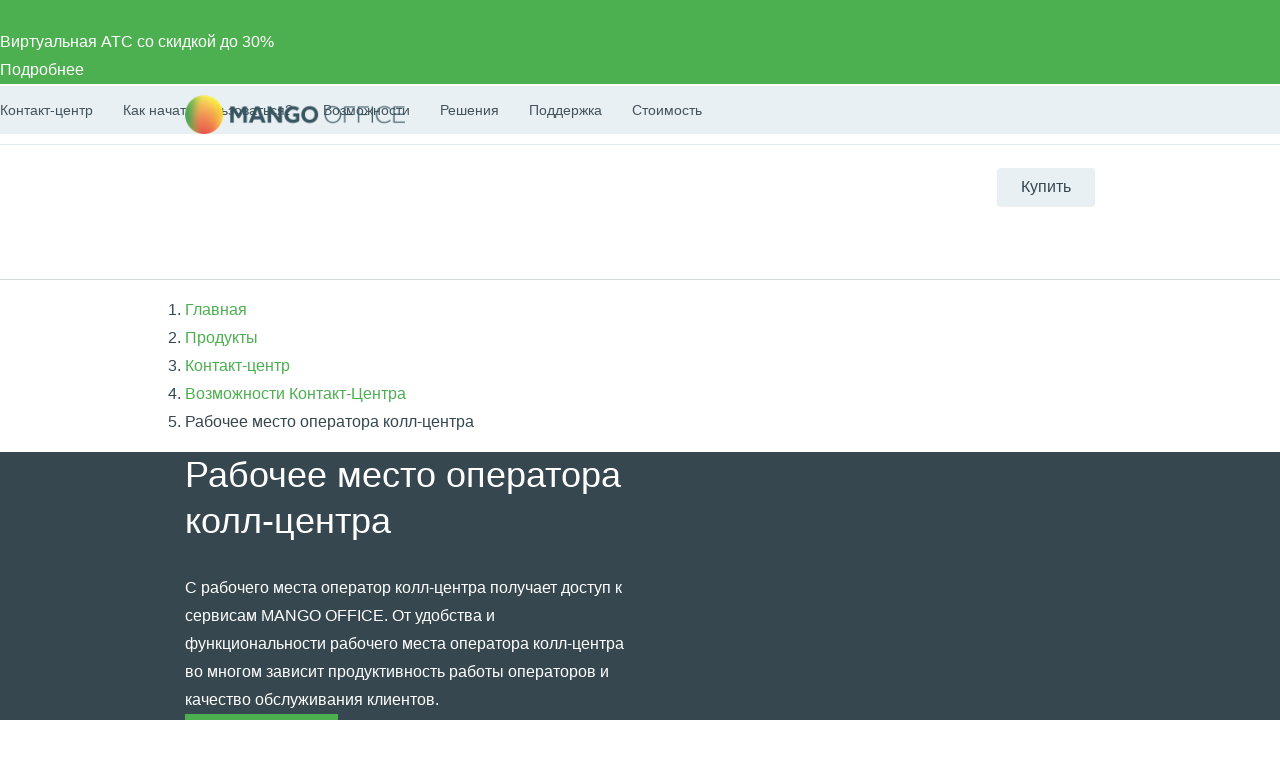

--- FILE ---
content_type: text/html; charset=UTF-8
request_url: https://tambov.mango-office.ru/products/contact-center/vozmozhnosti/workplace/
body_size: 67945
content:
<!DOCTYPE html>
<html lang="ru">
<head prefix="og: https://ogp.me/ns#">
    <meta name="verify-reformal" content="a48884d23209d41ff6194264" />
            <meta name="viewport" content="width=device-width, initial-scale=1.0" />
            <meta name="google-site-verification" content="-cGg2XB77Pclv2MM5CVieohs7z0SlfJlLaGtrQMUUTQ" />
    <title>Возможности рабочего места сотрудника колл-центра</title>
    <meta property="og:type" content="website"/><meta property="og:title" content="Возможности рабочего места сотрудника колл-центра"/><meta property="og:description" content="Рабочее место оператора в Контакт-центре MANGO&nbsp;OFFICE: обрабатывайте все обращения клиентов (телефон, чат, мессенджеры, социальные сети) в одном окне"><meta property="og:image" content="https://tambov.mango-office.ruhttps://cdn.mango-office.ru/project-im/iblock/864/mobile.jpg"/><meta property="og:url" content="https://tambov.mango-office.ru/products/contact-center/vozmozhnosti/workplace/"/><meta property="og:locale" content="ru_RU"/>
<meta property="og:site_name" content="Mango Office"/><meta http-equiv="Content-Type" content="text/html; charset=UTF-8" />
<meta name="robots" content="index, follow" />
<meta name="description" content="Рабочее место оператора в Контакт-центре MANGO&nbsp;OFFICE: обрабатывайте все обращения клиентов (телефон, чат, мессенджеры, социальные сети) в одном окне" />
<link rel="canonical" href="https://www.mango-office.ru/products/contact-center/vozmozhnosti/workplace/" />
<style>@charset "UTF-8";*,:after,:before{box-sizing:border-box}body{margin:0;overflow-x:hidden;overflow-y:auto;font:16px/30px sans-serif;color:#37474f}header{visibility:hidden}@media (min-width:1367px){header{min-height:130px}}@media (min-width:1367px){.nav{min-height:53px}.nav-with-submenu{min-height:102px}}h1,h2,h3,h4,h5,h6{font-family:Roboto,Arial,Helvetica,sans-serif;margin:0;line-height:1.3}h1{font-size:30px;font-weight:400;line-height:1.3em;margin-bottom:20px;padding:0}@media (min-width:640px){h1{font-size:36px;font-weight:500;margin-bottom:30px}}h3{font-weight:500;margin:0 0 20px}a{color:#4caf50;text-decoration:none}button,input{outline:0;border:0;padding:0;background:0 0}img{width:auto;max-width:100%}table{margin-bottom:52px}table thead th{font-size:20px;font-weight:400;line-height:1.0417;padding-top:52px;padding-bottom:22px;border-bottom:5px solid #d3dae0}sub,sup{font-size:12px;line-height:1.1666;display:inline-block;margin-bottom:12px;vertical-align:middle}@media (max-width:639px){.hidden-xs-down{display:none!important}}@media (max-width:1023px){.hidden-md-down{display:none!important}}.clearfix:after,.clearfix:before,.modal-footer:after,.modal-footer:before,.modal-header:after,.modal-header:before{content:" ";display:table}.clearfix:after,.modal-footer:after,.modal-header:after{clear:both}.container{margin-left:auto;margin-right:auto;padding-left:15px;padding-right:15px}.container::after{content:"";display:table;clear:both}@media (min-width:640px){.container{max-width:576px}}@media (min-width:768px){.container{max-width:720px}}@media (min-width:1024px){.container{max-width:940px}}@media (min-width:1366px){.container{max-width:1140px}}.hidden-xs-up{display:none!important}@media (min-width:640px){.hidden-sm-up{display:none!important}}@media (max-width:767px){.hidden-sm-down{display:none!important}}@media (min-width:768px){.hidden-md-up{display:none!important}}@media (min-width:1024px){.hidden-lg-up{display:none!important}}@media (max-width:1365px){.hidden-lg-down{display:none!important}}@media (min-width:1366px){.hidden-xl-up{display:none!important}}.section{padding:35px 0}@media (min-width:640px){.section{padding:50px 0}}.t-center{text-align:center}.btn{display:inline-block;padding:11px 35px;font-size:16px;line-height:28px;user-select:none;outline:0;font-weight:400;letter-spacing:.02em;user-select:none;color:#fff;text-decoration:none;background-color:#4caf50;text-align:center}.btn--md{padding:11px 35px}.btn.radius-25{border-radius:25px;-moz-border-radius:25px;-webkit-border-radius:25px}.btn.orange-gradient{border:0;background:#ed7e30;color:#fff}.btn--fix{max-width:204px;width:100%}.uom{display:inline-block;font-size:.35em}.bnr .bnr-slider .slick-list .bnr-item{display:none}.bnr .bnr-slider .slick-list .bnr-item:first-child{display:flex}.bnr-item{background-color:#37474f;color:#fff}.sticky-panel{visibility:hidden;height:0}.content-head_parent{display:inline-block;margin-top:14px;font-size:20px;line-height:1.25}ul.list-check,ul.list-check-green,ul.list-check-yellow{list-style:none}body .padding-bottom-0{padding-bottom:0}.modal{display:none}.version-fixed>div{display:none}.version-fixed>.slick-initialized{display:block}.version-fixed_item .price{font-weight:100;font-size:48px;line-height:1}.version_item{visibility:hidden}.slick-initialized .version_item{visibility:visible}@media (min-width:480px){.version-fixed{display:none!important}.version_item{visibility:visible!important}}.nav-overlay{visibility:hidden}.sticky-panel{transform:translateY(-100%)}.cookies{position:fixed;transform:translateY(100%);opacity:0}.cookies--active{transform:none;opacity:1}.autorization .row,.registration .row{display:block}.dropdown{position:relative}.dropdown-toggle{cursor:pointer}.dropdown-menu{position:absolute;top:100%;left:0;z-index:10;opacity:0;visibility:hidden;min-width:160px;font-size:1rem;text-align:left;list-style:none;padding:10px 15px;background-color:#fff;transform:translateY(-14px);transition:opacity .15s,visibility .15s,transform .2s;box-shadow:0 0 50px rgba(0,0,0,.1);border-radius:5px}.dropdown.open>.dropdown-menu{opacity:1;visibility:visible;transform:translateY(0);z-index:999}
@charset "UTF-8";body,html{height:100%}html{font-family:sans-serif;-ms-text-size-adjust:100%;-webkit-text-size-adjust:100%;min-width:320px;-webkit-overflow-scrolling:touch;text-rendering:optimizelegibility;-webkit-font-smoothing:antialiased;-moz-font-smoothing:antialiased;-ms-font-smoothing:antialiased;-webkit-tap-highlight-color:transparent;-moz-tap-highlight-color:transparent;-ms-tap-highlight-color:transparent;min-width:320px}html.open-mobile-nav body{overflow:hidden}html.not_responsive{min-width:1024px}html.not_responsive div.mg-maincontainer{min-width:auto}body{font:16px/28px Roboto,Arial,Helvetica,sans-serif;color:#37474f}@media (max-width:768px){body{font-size:15px;line-height:24px}}body>*{max-width:100vw}main{background:0 0}@media (min-width:768px){main{padding-top:0}}.h1,h1{margin-bottom:30px}.h2,h2{margin:0 0 30px}@media (max-width:640px){.h2,h2{font-size:24px;line-height:1.4em;font-weight:500}}.h3,h3{font-size:20px;line-height:1.5em;font-weight:500;margin:0 0 30px}@media (min-width:640px){.h3,h3{font-size:24px;line-height:1.625em;font-weight:500}}.h3:last-child,h3:last-child{margin-bottom:0}.h4,h4{font-size:18px;line-height:1.5em;font-weight:500;margin:0 0 20px}@media (min-width:640px){.h4,h4{font-size:20px;line-height:1.75em;font-weight:500;margin:0 0 20px}}.h5,h5{margin:0 0 15px;font-size:18px;line-height:1.5em;font-weight:400}.h6,h6{margin:0 0 10px;font-size:16px;line-height:1.5em;font-weight:500}p{margin:0 0 15px}p:last-child{margin:0}figure{margin:0}img{border-style:none;outline:0;vertical-align:middle}svg:not(:root){overflow:hidden}ul{list-style:none;margin:0;padding:0}hr{box-sizing:content-box;height:0;overflow:visible;border:0;border-top:1px solid #cddbe3;box-shadow:none}a{background-color:transparent;-webkit-text-decoration-skip:objects;outline:0}a:active,a:hover{color:#ff6400;outline-width:0}a[href^="tel:"]{white-space:nowrap}a.text-black{text-decoration:underline}a.dashed{text-decoration:none}mark{background-color:#ff0;color:#37474f}table{width:100%;max-width:100%;border-spacing:0;border-collapse:collapse}table.va-top td,table.va-top th{vertical-align:top}td,th{padding:0}th{text-align:left}.table thead th.fs-base{font-size:16px}.table tbody th{font-size:20px;font-weight:400;line-height:1.0417;padding-top:52px;padding-bottom:22px;border-bottom:5px solid #d3dae0}.table tbody td{padding:12px 0}.table.cell-h-padding tbody td,.table.cell-h-padding thead th{padding-left:20px;padding-right:20px}.table.center-not-first thead th{text-align:center}.table.center-not-first td:not(:first-child),.table.center-not-first th:not(:first-child){text-align:center}.table.border-h tr{border-bottom:1px solid #e8ecee}.table.border-v td:not(:first-child){border-left:1px solid #e8ecee}.table .border-child{border-left:1px solid #e8ecee}.table-responsive{overflow-x:auto;overflow-y:hidden;max-width:100%;-webkit-overflow-scrolling:touch}.table-responsive::-webkit-scrollbar{-webkit-appearance:none;width:14px;height:14px}.table-responsive::-webkit-scrollbar-thumb{border-radius:8px;border:3px solid #fff;background-color:rgba(0,0,0,.3)}embed,iframe,object,video{max-width:100%;width:100%}.bg-palegrey{background-color:#f4f7f9}.bg-dark{background-color:#37474f;color:#fff}.bg-orangered{background-color:#ff6400}.bg-green{color:#fff}.text-orangered{color:#ff6400}.uom{display:inline-block;font-size:.35em;line-height:1.3em;text-align:left}.oh{overflow:hidden}.bold{font-weight:700}.semibold{font-weight:500}.light{font-weight:100}.underline,a.underline{text-decoration:underline}.fs-xxxl{font-size:54px;line-height:72px}.fs-xxl{font-size:187.5%;line-height:1.54em}.fs-xl{line-height:1.625em}.fs-lg{line-height:1.75em}.fs-md{line-height:1.5em}.fs-sm{line-height:1.5em}.fs-xs{line-height:1.5em}.dashed{border-bottom:1px dashed}.radius-3{border-radius:3px}.round{border-radius:50%}input.error{border-color:#de1818}input.valid{border-color:#1ea216}span.error{color:#de1818;font-size:11px}.is-hidden{display:none}.f-left{float:left}.f-right{float:right}.inline{display:inline-block;vertical-align:top;zoom:1}.link-back{background:url(/static_files_new/img/design/arr-l-dark.png) no-repeat left center;padding-left:15px;font-family:Roboto,Arial,Helvetica,sans-serif;font-size:13px;color:#777;padding-bottom:2px}.strike{text-decoration:line-through}.footnote{font-size:14px;line-height:1.7857;color:#7b848a;margin-bottom:30px}.social-link{display:flex;margin:0 -5px}.social-link a{max-height:36px}.social-link .icon{width:28px;height:28px;margin:0 5px;fill:#A0B1B9;border:1px solid #a0b1b9;border-radius:50%}.social-link a:hover .icon{border-color:#4caf50;fill:#4caf50}@media (min-width:1024px){.social-link .icon{width:34px;height:34px}}ul:not([class]){list-style:disc;margin-left:20px}ul:not([class])>li{position:relative}ul:not([class])>li>ul{list-style:circle;margin-left:20px}ul:not([class])>li>ul li{padding-left:0}ul:not([class])>li>ul li:before{content:none}.main{background-image:none}@media (min-width:640px){.main{padding-top:0}}.main-content-col{margin-bottom:30px}@media (max-width:640px){.main-content-col.col-sm-12:last-child{margin-bottom:0}}.main_inner{position:relative}.main_inner>.container>.row,.main_inner>.container>.row-inline{margin-bottom:30px}.main .sidebar{padding-top:30px}.amount{width:125px;overflow:hidden;border:1px solid #d3dae0;background-color:#fff}.amount_input[type=text],.amount_max,.amount_min{float:left;text-align:center}.amount_max,.amount_min{width:36.5px;height:32px;line-height:32px;color:#879ca7;font-size:28px}.amount_max:hover,.amount_min:hover{background-color:#f2f6f9}.amount_input[type=text]{width:50px;min-height:32px;border-top:0;border-bottom:0;padding:0 5px;color:#37474f}.counter-init{counter-reset:heading}.counter-init_item:before{counter-increment:heading;content:counter(heading)}.amount-counter{width:60px;position:relative}.amount-counter input{width:100%;height:30px;padding:0 20px 0 5px}.amount-counter span{-webkit-user-select:none;-moz-user-select:text;-ms-user-select:none;cursor:pointer;position:absolute;right:5px}.amount-counter_up{top:6px;width:0;height:0;border-left:5px solid transparent;border-right:5px solid transparent;border-bottom:5px solid #37474f}.amount-counter_down{bottom:6px;width:0;height:0;border-left:5px solid transparent;border-right:5px solid transparent;border-top:5px solid #37474f}.content-head{overflow:hidden;min-height:49px;position:relative;margin-bottom:10px;margin-top:30px}.content-head_parent{font-family:Roboto,Arial,Helvetica,sans-serif}.content-head .btn{float:right;margin-left:30px}.text-nowrap{white-space:nowrap!important}@media (min-width:1024px){.big-nowrap{white-space:nowrap}}.text-truncate{overflow:hidden;text-overflow:ellipsis;white-space:nowrap}.text-left{text-align:left!important}.text-right{text-align:right!important}.text-center{text-align:center!important}@media (min-width:576px){.text-sm-left{text-align:left!important}.text-sm-right{text-align:right!important}.text-sm-center{text-align:center!important}}@media (min-width:768px){.text-md-left{text-align:left!important}.text-md-right{text-align:right!important}.text-md-center{text-align:center!important}}@media (min-width:992px){.text-lg-left{text-align:left!important}.text-lg-right{text-align:right!important}.text-lg-center{text-align:center!important}}@media (min-width:1200px){.text-xl-left{text-align:left!important}.text-xl-right{text-align:right!important}.text-xl-center{text-align:center!important}}.text-uppercase{text-transform:uppercase!important}.bg-img{background-size:cover;background-repeat:no-repeat;background-position:center}.bg-img-right{background-position:right center}.bg-img-left{background-position:left center}.bg-clouds{background-color:#37474f;color:#fff}.bg-clouds .h2,.bg-clouds .h3,.bg-clouds .h4,.bg-clouds h2,.bg-clouds h3,.bg-clouds h4{color:#fff}.overlay{position:relative;z-index:0}.overlay:before{content:"";position:absolute;top:0;bottom:0;left:0;right:0;background:rgba(0,0,0,.5);z-index:-1}@media (min-width:768px){.overlay-mobile:before{display:none}}.bx-composite-btn{position:fixed;top:30px;z-index:1000}.scroll-up{position:fixed;z-index:100;bottom:0;left:0;right:0;width:100%}@media (max-width:1200px){.scroll-up{display:none!important}}.scroll-up .container{position:relative}.scroll-up span{position:absolute;top:-100px;left:-100px;width:58px;height:58px;background:url(/static_files_new/img/up.png) no-repeat 0 0;cursor:pointer}.mgo-mcw-widget_position-right{bottom:96px;right:40px}.mgo-mcw-widget_mobile-view.mgo-mcw-widget_position-right{bottom:84px;right:30px}.mgo-mcw-widget_position-right .mgo-mcw__group-buttons{box-sizing:content-box}.close-btn{cursor:pointer}.top-panel-error{display:none;background-color:#818a91;font-size:15px;line-height:1.4;color:#f2f6f9;padding:18px 30px 18px 0;position:absolute;top:0;left:0;right:0;z-index:99999999999;transition:top .4s;margin-top:-1px;min-height:45px}.top-panel-error.fixed{position:fixed;top:0}.top-panel-error .close-btn{position:absolute;right:0;top:0;bottom:0;padding:16px}.top-panel-error .icon{fill:#fff}.top-panel-error.animated{animation-duration:.2s}.top-panel-error a{color:inherit}.top-panel-error.label-default{background-color:#818a91}.top-panel-error.label-primary{background-color:#0275d8}.top-panel-error.label-success{background-color:#85b935}.top-panel-error.label-info{background-color:#40c8f4}.top-panel-error.label-warning{background-color:#e87722}.top-panel-error.label-danger{background-color:#e26c60}.is-exter-link::after{background-image:url(/static_files_new/img/icons8-external-link.svg);background-size:10px 10px;margin:0 5px 0 4px;opacity:.4;display:inline-block;width:10px;height:10px;content:""}.is-exter-link:hover::after{opacity:.7}.is-exter-link.btn:after{filter:brightness(0) invert(1)}.is-exter-link.btn.outline:after{filter:none}.nav .is-exter-link:after{display:none}.bnr-item .is-exter-link::after{display:none;margin:0}[data-type=link]{cursor:pointer;color:#4caf50}[data-type=link]:hover{color:#ff6400}.mango-overlay{background-color:#000;position:fixed;height:100%;width:100%;left:0;top:0;z-index:10000;opacity:.5}.mango-overlay:after{content:"";position:absolute;left:50%;top:50%;margin-left:-54px;margin-top:-54px;width:108px;height:108px;background-image:url(/uikit/svg/icons/loader.svg);background-position:center center;background-repeat:no-repeat;background-size:contain}.mango-loader-element{opacity:.5;pointer-events:none;position:relative}div.quest-city{padding:10px 5px 15px;text-align:center;background-color:#fff5ef;border-color:#fff5ef;box-shadow:0 5px 40px rgba(1,1,1,.1);top:-12px;left:auto;right:110%}div.quest-city span{font-size:15px}div.quest-city ul{padding-top:5px;font-size:0;margin-left:0}div.quest-city li{display:inline-block;margin:0 5px}div.quest-city a{font-weight:400}div.quest-city:before{content:"";position:absolute;right:-9px;top:25px;width:0;height:0;border-top:10px solid transparent;border-left:10px solid #fff5ef;border-bottom:10px solid transparent;margin-top:-10px}.logo-desktop{position:relative;z-index:1;float:left;margin-right:15px;width:130px;height:25px;background:url(/static_files_new/img/logo-s.png) left center no-repeat;background-size:contain}.header{min-height:69px;line-height:28px;visibility:visible;border-bottom:1px solid #d2dade;background:#fff;width:100%!important;z-index:50}.header a{color:#37474f}.header-support{height:28px;line-height:28px}.header-support svg{fill:none!important;stroke:#607D8B}.header-support:hover{color:#4caf50}.header-support:hover svg{stroke:#4CAF50}.header .hide-menu .search-btn{display:none}.header .hide-menu .nav-inner{top:0}.header .hide-menu .nav{min-height:auto}.header .hide-menu .nav-with-submenu{min-height:44px}.header .hide-menu .nav_item:not(.active){display:none}.header .header-btn{display:inline-block;border-radius:4px;transition:.15s ease-out;white-space:nowrap;background:#e8f0f4;box-shadow:0 1px 1px 0 rgba(0,0,0,.07);font-size:16px;line-height:38px;padding:0 24px}.header .header-btn-wrap{float:right;margin-top:23px;position:relative;z-index:1}.header .header-btn:hover{background:#4caf50;color:#fff}.header .phone-mob{float:right;font-size:32px;margin-top:25px}.header .nav-trigger{float:right;margin-top:25px;margin-right:25px}.header .header-dt-top{padding:7px 0;font-size:13px;border-bottom:1px solid #dee8ee}.header .ml{margin-left:24px}.header .basket[data-counter="0"]{cursor:default}.header .basket[data-counter="0"]:after{display:none}.header .basket[data-counter="0"].ic:hover svg{fill:#cddbe3}.header .ic{display:inline-block;position:relative;padding-left:31px;min-height:21px;vertical-align:middle;font:16px/28px Roboto,Arial,Helvetica,sans-serif}.header .ic svg{position:absolute;left:0;top:0;bottom:0;margin:auto;width:20px;height:20px;fill:#CDDBE3;transition:.15s ease-out}.header .ic:hover svg{fill:#4CAF50}.header .work-from-home{padding-left:32px}.header .work-from-home-lg{display:none}.header .work-from-home svg{left:0;top:0;bottom:0;margin:auto;width:24px;height:24px}.header .work-from-home:hover{color:#ff9800}.header_city-btn.ic{padding:0;cursor:pointer}.header_city svg{fill:transparent!important;stroke:#607D8B}.header_city.open .dropdown-menu{opacity:1;visibility:visible;z-index:999}.header_city:hover svg{stroke:#4CAF50}.header_city:hover button{color:#4caf50}.header_city .dropdown-toggle{position:relative;color:#37474f;font-size:16px;padding-left:31px;line-height:28px}.header_city .dropdown-backdrop{display:none}.header_city button{white-space:nowrap}.header .basket{position:relative;cursor:pointer}.header .basket>svg{pointer-events:none;stroke:#607d8b}.header .basket:hover>svg{stroke:#4CAF50}.header .basket:after{top:-9px;content:attr(data-counter);position:absolute;right:-2px;background:#ff5722;color:#fff;font-size:11px;line-height:18px;width:18px;text-align:center;border-radius:50%}.header .header-search-close{display:inline-block}.header .header-search-close svg{fill:#8AA4B0}.header .header-search-close:hover svg{fill:#607D8B}.header .search-with-icons .ui-search{display:none;visibility:hidden}.header-search-remove{line-height:42px;font-size:12px;padding:0 5px;right:5px;color:#90a4ae;cursor:pointer}.header-search-close{line-height:50px;right:0;width:30px;text-align:right;cursor:pointer}.header .search-btn{position:relative;left:10px;z-index:2;padding:10px;float:right;margin-top:14px;cursor:pointer}.header .search-btn:hover svg{stroke:#607D8B}.header .search-btn.active{display:none}.header .search-btn svg{stroke:#8AA4B0;width:20px;height:20px}.header .search-form{position:absolute;top:14px;left:15px;right:140px;padding-right:30px;transform:scaleX(0);transform-origin:right;transition:.15s ease-out;z-index:3}.header .search-form.active{transform:none}.header .search-form .fa-search,.header .search-form .hidden-md-up{display:none!important}.header .search-form .remove{display:none!important}.header .search-form .btn-success{width:40px;height:42px;color:transparent;font-size:0;position:absolute;left:0;top:0;padding:0;border:0;box-shadow:none}.header #header-search-input{width:100%;max-width:none;min-height:40px;padding:9px 30px 9px 40px;background:#fff}.header .process .header-search-remove{display:inline-block}@media (min-width:768px){.header .is-hidden{display:block}.header .user-auth>svg{stroke:#607d8b}.header .user-auth:hover>svg{stroke:#4CAF50}.header .user-auth:hover span.hidden-sm-down{color:#4caf50}.header .user-auth span.hidden-sm-down{max-width:75px;overflow:hidden;display:block;white-space:nowrap}.header .user-auth span.hidden-sm-down:after{content:"";position:absolute;width:40px;top:0;bottom:0;right:0;background:linear-gradient(to left,#fff,rgba(255,255,255,0))}}.header .hidden-lg-down{display:block!important}.header-auth-itm{display:block;line-height:32px;font-size:14px;text-align:left;color:#4caf50}.header-auth-itm:hover{color:#399a3d}.header-auth-itm.header-auth-itm-out{color:#cd322e}.header-auth-itm.header-auth-itm-out:hover{color:#c92c29}.header-auth-back{cursor:pointer}.user-panel_signin .is-exter-link:after{display:none}.user-panel_signin .dropdown-menu{margin:12px 0 0 0;width:250px;left:auto;right:-60px}.user-panel_signin .dropdown-menu .auth-opt-lk:after{display:none}.user-panel_signin [data-type=link]{color:inherit}.user-panel_signin svg{stroke:#607D8B}.user-panel_signin:hover svg{stroke:#4CAF50!important}.user-panel_signin:hover .hidden-sm-down{color:#4caf50}.user-panel_info .dropdown-menu{min-width:275px;margin:12px 0 0 30px;left:auto;right:-60px}.user-panel_info .dropdown-menu a:after{display:none}.user-panel_info .ui-history.wait{pointer-events:none}.user-panel_info [data-type=link]{color:inherit}.auth-opt{display:block;position:relative;line-height:40px;cursor:pointer;padding-left:32px}.auth-opt:hover{color:#4caf50}.auth-opt-login{background:url(/design_kit/site/blocks/header/img/login.svg) left center no-repeat}.auth-opt-lk{background:url(/design_kit/site/blocks/header/img/logo.svg) left center no-repeat}.auth-opt-hidden{display:none}@media (max-width:600px){.header{min-height:55px}}@media (max-width:768px){.header .header-btn-wrap{visibility:hidden}.header .search-btn{visibility:hidden}}@media (min-width:768px){.header .search-form{top:25px}.header .search-btn{margin-top:20px}}@media (min-width:1024px){.header .header-dt-top{font-size:14px;padding:10px 0}.logo-desktop{width:220px;height:40px}.header-cart-wrap{margin-right:5px}}@media (min-width:768px){.header .search-form{top:23px}.header .search-form #header-search-input{padding-left:72px}.header .search-form .btn-success{width:60px;padding:0!important;background-image:url(/design_kit/site/blocks/header/img/lens.svg);background-position:center center;background-repeat:no-repeat;padding:0;background-color:#4caf50}.header .search-form .btn-success:hover{background-color:#3d8b40}}@media (min-width:1366px){.logo-desktop{width:226px;height:42px}.header .search-form{left:16px}.header .header-dt-top{font-size:16px}.header .ic svg{width:24px;height:24px}.header .user-auth span.hidden-sm-down{max-width:120px}.header .company-phone{display:inline-block;width:142px}}.company-phone{font-family:Roboto,sans-serif}.company-phone span{color:#37474f}.company-phone:hover{color:#4caf50}.company-phone:hover span{color:inherit}.cart-dd{top:38px;right:0;z-index:99;width:320px;background:#fff;box-shadow:0 6px 28px rgba(38,50,56,.22);border-radius:4px;max-height:400px;max-height:calc(100vh - 50px);display:flex;flex-direction:column;opacity:0;pointer-events:none;transform:translateY(20px);transform-origin:top;transition:.1s ease-out}.cart-dd.active{opacity:1;pointer-events:initial;transition:.25s ease-out;transform:translateY(0)}.cart-dd ul{padding:0;margin:0}.cart-dd-top{padding:8px 16px;background:#f2f6f9;border-bottom:1px solid #8aa4b0}.cart-dd-top .ui-cross{top:0;padding:0 16px;right:0;line-height:38px;cursor:pointer}.cart-dd-top .ui-cross:hover{color:#8aa4b0}.cart-dd-body{overflow-y:auto}.cart-dd-btm{padding:16px;background:#f2f6f9}.cart-dd-itm{padding:16px 0;margin:0 16px;border-top:1px solid #8aa4b0}.cart-dd-itm:first-child{border-top:0}.cart-dd-img{width:60px;height:60px;position:relative}.cart-dd-img img{position:absolute;top:0;bottom:0;left:0;right:0;margin:auto;width:auto;height:auto;max-height:100%;max-width:100%}.cart-dd ::-webkit-scrollbar{width:4px}.cart-dd ::-webkit-scrollbar-track{background:0 0}.cart-dd ::-webkit-scrollbar-thumb{background:#8aa4b0}.cart-dd ::-webkit-scrollbar-thumb:hover{background:#607d8b}.fl{float:left}.icon--close{fill:#bac6cc;width:20px;height:20px}div.quest-city{padding:10px 5px 15px;text-align:center;background-color:#fff5ef;border-color:#fff5ef;box-shadow:0 5px 40px rgba(1,1,1,.1);top:-12px;left:auto;right:110%}div.quest-city span{font-size:15px}div.quest-city ul{padding-top:5px;font-size:0;margin-left:0}div.quest-city li{display:inline-block;margin:0 5px}div.quest-city a{font-weight:400}div.quest-city:before{content:"";position:absolute;right:-9px;top:25px;width:0;height:0;border-top:10px solid transparent;border-left:10px solid #fff5ef;border-bottom:10px solid transparent;margin-top:-10px}@media (min-width:640px){.container{max-width:576px}}@media (min-width:768px){.container{max-width:720px}}@media (min-width:1024px){.container{max-width:940px}}@media (min-width:1366px){.container{max-width:1140px}}.container-fluid{margin-left:auto;margin-right:auto;padding-left:15px;padding-right:15px}.container-fluid::after{content:"";display:table;clear:both}.row,.row-inline{margin-left:-15px;margin-right:-15px}.row [class*=col-lg-pull-],.row [class*=col-lg-push-],.row [class*=col-md-pull-],.row [class*=col-md-push-],.row [class*=col-sm-pull-],.row [class*=col-sm-push-],.row [class*=col-xl-pull-],.row [class*=col-xl-push-],.row [class*=col-xs-pull-],.row [class*=col-xs-push-],.row-inline [class*=col-lg-pull-],.row-inline [class*=col-lg-push-],.row-inline [class*=col-md-pull-],.row-inline [class*=col-md-push-],.row-inline [class*=col-sm-pull-],.row-inline [class*=col-sm-push-],.row-inline [class*=col-xl-pull-],.row-inline [class*=col-xl-push-],.row-inline [class*=col-xs-pull-],.row-inline [class*=col-xs-push-]{position:relative}.row-inline>*{font-size:0}.row-inline>[class*=col-]{display:inline-block;vertical-align:top;font-size:16px;float:none}.row-inline--middle>[class*=col-]{vertical-align:middle}.row-height{display:table;table-layout:fixed;height:100%;margin-left:-15px;margin-right:-15px}.row-inline:not(.row-inline)::after,.row:not(.row-inline)::after{content:"";display:table;clear:both}.col-1{width:8.3333%}.col-2{width:16.6666%}.col-3{width:25%}.col-4{width:33.3333%}.col-5{width:41.6666%}.col-6{width:50%}.col-7{width:58.3333%}.col-8{width:66.3333%}.col-9{width:75%}.col-10{width:83.3333%}.col-11{width:91.6666%}.col-12{width:100%}.col,.col-lg-1,.col-lg-10,.col-lg-11,.col-lg-12,.col-lg-2,.col-lg-3,.col-lg-4,.col-lg-5,.col-lg-6,.col-lg-7,.col-lg-8,.col-lg-9,.col-md-1,.col-md-10,.col-md-11,.col-md-12,.col-md-2,.col-md-3,.col-md-4,.col-md-5,.col-md-6,.col-md-7,.col-md-8,.col-md-9,.col-sm-1,.col-sm-10,.col-sm-11,.col-sm-12,.col-sm-2,.col-sm-3,.col-sm-4,.col-sm-5,.col-sm-6,.col-sm-7,.col-sm-8,.col-sm-9,.col-xl-1,.col-xl-10,.col-xl-11,.col-xl-12,.col-xl-2,.col-xl-3,.col-xl-4,.col-xl-5,.col-xl-6,.col-xl-7,.col-xl-8,.col-xl-9,.col-xs-1,.col-xs-10,.col-xs-11,.col-xs-12,.col-xs-2,.col-xs-3,.col-xs-4,.col-xs-5,.col-xs-6,.col-xs-7,.col-xs-8,.col-xs-9{min-height:1px;padding-left:15px;padding-right:15px}.col-xs-1{width:8.33333%}.col-xs-2{width:16.66667%}.col-xs-3{width:25%}.col-xs-4{width:33.33333%}.col-xs-5{width:41.66667%}.col-xs-6{width:50%}.col-xs-7{width:58.33333%}.col-xs-8{width:66.66667%}.col-xs-9{width:75%}.col-xs-10{width:83.33333%}.col-xs-11{width:91.66667%}.col-xs-12{width:100%}.col-xs-pull-0{right:auto}.col-xs-pull-1{right:8.33333%}.col-xs-pull-2{right:16.66667%}.col-xs-pull-3{right:25%}.col-xs-pull-4{right:33.33333%}.col-xs-pull-5{right:41.66667%}.col-xs-pull-6{right:50%}.col-xs-pull-7{right:58.33333%}.col-xs-pull-8{right:66.66667%}.col-xs-pull-9{right:75%}.col-xs-pull-10{right:83.33333%}.col-xs-pull-11{right:91.66667%}.col-xs-pull-12{right:100%}.col-xs-push-0{left:auto}.col-xs-push-1{left:8.33333%}.col-xs-push-2{left:16.66667%}.col-xs-push-3{left:25%}.col-xs-push-4{left:33.33333%}.col-xs-push-5{left:41.66667%}.col-xs-push-6{left:50%}.col-xs-push-7{left:58.33333%}.col-xs-push-8{left:66.66667%}.col-xs-push-9{left:75%}.col-xs-push-10{left:83.33333%}.col-xs-push-11{left:91.66667%}.col-xs-push-12{left:100%}.col-xs-offset-0{margin-left:0}.col-xs-offset-1{margin-left:8.33333%}.col-xs-offset-2{margin-left:16.66667%}.col-xs-offset-3{margin-left:25%}.col-xs-offset-4{margin-left:33.33333%}.col-xs-offset-5{margin-left:41.66667%}.col-xs-offset-6{margin-left:50%}.col-xs-offset-7{margin-left:58.33333%}.col-xs-offset-8{margin-left:66.66667%}.col-xs-offset-9{margin-left:75%}.col-xs-offset-10{margin-left:83.33333%}.col-xs-offset-11{margin-left:91.66667%}.col-xs-offset-12{margin-left:100%}@media (min-width:640px){.col-sm-1,.col-sm-10,.col-sm-11,.col-sm-12,.col-sm-2,.col-sm-3,.col-sm-4,.col-sm-5,.col-sm-6,.col-sm-7,.col-sm-8,.col-sm-9{float:left}.col-sm-1{width:8.33333%}.col-sm-2{width:16.66667%}.col-sm-3{width:25%}.col-sm-4{width:33.33333%}.col-sm-5{width:41.66667%}.col-sm-6{width:50%}.col-sm-7{width:58.33333%}.col-sm-8{width:66.66667%}.col-sm-9{width:75%}.col-sm-10{width:83.33333%}.col-sm-11{width:91.66667%}.col-sm-12{width:100%}.col-sm-pull-0{right:auto}.col-sm-pull-1{right:8.33333%}.col-sm-pull-2{right:16.66667%}.col-sm-pull-3{right:25%}.col-sm-pull-4{right:33.33333%}.col-sm-pull-5{right:41.66667%}.col-sm-pull-6{right:50%}.col-sm-pull-7{right:58.33333%}.col-sm-pull-8{right:66.66667%}.col-sm-pull-9{right:75%}.col-sm-pull-10{right:83.33333%}.col-sm-pull-11{right:91.66667%}.col-sm-pull-12{right:100%}.col-sm-push-0{left:auto}.col-sm-push-1{left:8.33333%}.col-sm-push-2{left:16.66667%}.col-sm-push-3{left:25%}.col-sm-push-4{left:33.33333%}.col-sm-push-5{left:41.66667%}.col-sm-push-6{left:50%}.col-sm-push-7{left:58.33333%}.col-sm-push-8{left:66.66667%}.col-sm-push-9{left:75%}.col-sm-push-10{left:83.33333%}.col-sm-push-11{left:91.66667%}.col-sm-push-12{left:100%}.col-sm-offset-0{margin-left:0}.col-sm-offset-1{margin-left:8.33333%}.col-sm-offset-2{margin-left:16.66667%}.col-sm-offset-3{margin-left:25%}.col-sm-offset-4{margin-left:33.33333%}.col-sm-offset-5{margin-left:41.66667%}.col-sm-offset-6{margin-left:50%}.col-sm-offset-7{margin-left:58.33333%}.col-sm-offset-8{margin-left:66.66667%}.col-sm-offset-9{margin-left:75%}.col-sm-offset-10{margin-left:83.33333%}.col-sm-offset-11{margin-left:91.66667%}.col-sm-offset-12{margin-left:100%}}@media (min-width:768px){.col-md-1,.col-md-10,.col-md-11,.col-md-12,.col-md-2,.col-md-3,.col-md-4,.col-md-5,.col-md-6,.col-md-7,.col-md-8,.col-md-9{float:left}.col-md-1{width:8.33333%}.col-md-2{width:16.66667%}.col-md-3{width:25%}.col-md-4{width:33.33333%}.col-md-5{width:41.66667%}.col-md-6{width:50%}.col-md-7{width:58.33333%}.col-md-8{width:66.66667%}.col-md-9{width:75%}.col-md-10{width:83.33333%}.col-md-11{width:91.66667%}.col-md-12{width:100%}.col-md-pull-0{right:auto}.col-md-pull-1{right:8.33333%}.col-md-pull-2{right:16.66667%}.col-md-pull-3{right:25%}.col-md-pull-4{right:33.33333%}.col-md-pull-5{right:41.66667%}.col-md-pull-6{right:50%}.col-md-pull-7{right:58.33333%}.col-md-pull-8{right:66.66667%}.col-md-pull-9{right:75%}.col-md-pull-10{right:83.33333%}.col-md-pull-11{right:91.66667%}.col-md-pull-12{right:100%}.col-md-push-0{left:auto}.col-md-push-1{left:8.33333%}.col-md-push-2{left:16.66667%}.col-md-push-3{left:25%}.col-md-push-4{left:33.33333%}.col-md-push-5{left:41.66667%}.col-md-push-6{left:50%}.col-md-push-7{left:58.33333%}.col-md-push-8{left:66.66667%}.col-md-push-9{left:75%}.col-md-push-10{left:83.33333%}.col-md-push-11{left:91.66667%}.col-md-push-12{left:100%}.col-md-offset-0{margin-left:0}.col-md-offset-1{margin-left:8.33333%}.col-md-offset-2{margin-left:16.66667%}.col-md-offset-3{margin-left:25%}.col-md-offset-4{margin-left:33.33333%}.col-md-offset-5{margin-left:41.66667%}.col-md-offset-6{margin-left:50%}.col-md-offset-7{margin-left:58.33333%}.col-md-offset-8{margin-left:66.66667%}.col-md-offset-9{margin-left:75%}.col-md-offset-10{margin-left:83.33333%}.col-md-offset-11{margin-left:91.66667%}.col-md-offset-12{margin-left:100%}}@media (min-width:1024px){.col-lg-1,.col-lg-10,.col-lg-11,.col-lg-12,.col-lg-2,.col-lg-3,.col-lg-4,.col-lg-5,.col-lg-6,.col-lg-7,.col-lg-8,.col-lg-9{float:left}.col-lg-1{width:8.33333%}.col-lg-2{width:16.66667%}.col-lg-3{width:25%}.col-lg-4{width:33.33333%}.col-lg-5{width:41.66667%}.col-lg-6{width:50%}.col-lg-7{width:58.33333%}.col-lg-8{width:66.66667%}.col-lg-9{width:75%}.col-lg-10{width:83.33333%}.col-lg-11{width:91.66667%}.col-lg-12{width:100%}.col-lg-pull-0{right:auto}.col-lg-pull-1{right:8.33333%}.col-lg-pull-2{right:16.66667%}.col-lg-pull-3{right:25%}.col-lg-pull-4{right:33.33333%}.col-lg-pull-5{right:41.66667%}.col-lg-pull-6{right:50%}.col-lg-pull-7{right:58.33333%}.col-lg-pull-8{right:66.66667%}.col-lg-pull-9{right:75%}.col-lg-pull-10{right:83.33333%}.col-lg-pull-11{right:91.66667%}.col-lg-pull-12{right:100%}.col-lg-push-0{left:auto}.col-lg-push-1{left:8.33333%}.col-lg-push-2{left:16.66667%}.col-lg-push-3{left:25%}.col-lg-push-4{left:33.33333%}.col-lg-push-5{left:41.66667%}.col-lg-push-6{left:50%}.col-lg-push-7{left:58.33333%}.col-lg-push-8{left:66.66667%}.col-lg-push-9{left:75%}.col-lg-push-10{left:83.33333%}.col-lg-push-11{left:91.66667%}.col-lg-push-12{left:100%}.col-lg-offset-0{margin-left:0}.col-lg-offset-1{margin-left:8.33333%}.col-lg-offset-2{margin-left:16.66667%}.col-lg-offset-3{margin-left:25%}.col-lg-offset-4{margin-left:33.33333%}.col-lg-offset-5{margin-left:41.66667%}.col-lg-offset-6{margin-left:50%}.col-lg-offset-7{margin-left:58.33333%}.col-lg-offset-8{margin-left:66.66667%}.col-lg-offset-9{margin-left:75%}.col-lg-offset-10{margin-left:83.33333%}.col-lg-offset-11{margin-left:91.66667%}.col-lg-offset-12{margin-left:100%}}@media (min-width:1366px){.col-xl-1,.col-xl-10,.col-xl-11,.col-xl-12,.col-xl-2,.col-xl-3,.col-xl-4,.col-xl-5,.col-xl-6,.col-xl-7,.col-xl-8,.col-xl-9{float:left}.col-xl-1{width:8.33333%}.col-xl-2{width:16.66667%}.col-xl-3{width:25%}.col-xl-4{width:33.33333%}.col-xl-5{width:41.66667%}.col-xl-6{width:50%}.col-xl-7{width:58.33333%}.col-xl-8{width:66.66667%}.col-xl-9{width:75%}.col-xl-10{width:83.33333%}.col-xl-11{width:91.66667%}.col-xl-12{width:100%}.col-xl-pull-0{right:auto}.col-xl-pull-1{right:8.33333%}.col-xl-pull-2{right:16.66667%}.col-xl-pull-3{right:25%}.col-xl-pull-4{right:33.33333%}.col-xl-pull-5{right:41.66667%}.col-xl-pull-6{right:50%}.col-xl-pull-7{right:58.33333%}.col-xl-pull-8{right:66.66667%}.col-xl-pull-9{right:75%}.col-xl-pull-10{right:83.33333%}.col-xl-pull-11{right:91.66667%}.col-xl-pull-12{right:100%}.col-xl-push-0{left:auto}.col-xl-push-1{left:8.33333%}.col-xl-push-2{left:16.66667%}.col-xl-push-3{left:25%}.col-xl-push-4{left:33.33333%}.col-xl-push-5{left:41.66667%}.col-xl-push-6{left:50%}.col-xl-push-7{left:58.33333%}.col-xl-push-8{left:66.66667%}.col-xl-push-9{left:75%}.col-xl-push-10{left:83.33333%}.col-xl-push-11{left:91.66667%}.col-xl-push-12{left:100%}.col-xl-offset-0{margin-left:0}.col-xl-offset-1{margin-left:8.33333%}.col-xl-offset-2{margin-left:16.66667%}.col-xl-offset-3{margin-left:25%}.col-xl-offset-4{margin-left:33.33333%}.col-xl-offset-5{margin-left:41.66667%}.col-xl-offset-6{margin-left:50%}.col-xl-offset-7{margin-left:58.33333%}.col-xl-offset-8{margin-left:66.66667%}.col-xl-offset-9{margin-left:75%}.col-xl-offset-10{margin-left:83.33333%}.col-xl-offset-11{margin-left:91.66667%}.col-xl-offset-12{margin-left:100%}}.col-lg-five,.col-md-five,.col-sm-five,.col-xs-five{min-height:1px;padding-left:15px;padding-right:15px}.col-xs-five{width:20%;float:left}@media (min-width:640px){.col-sm-five{width:20%;float:left}}@media (min-width:768px){.col-md-five{width:20%;float:left}}@media (min-width:1024px){.col-lg-five{width:20%;float:left}}@media (min-width:1366px){.col-xl-five{width:20%;float:left}}.col-height{display:table-cell;float:none;height:100%}.col-top{vertical-align:top}.col-middle{vertical-align:middle}.col-bottom{vertical-align:bottom}.inside-full-height{height:100%;margin-top:0;margin-bottom:0}@media (min-width:640px){.row-sm-height{display:table;table-layout:fixed;height:100%;width:100%}.col-sm-height{display:table-cell;float:none;height:100%}.col-sm-top{vertical-align:top}.col-sm-middle{vertical-align:middle}.col-sm-bottom{vertical-align:bottom}}@media (min-width:768px){.row-md-height{display:table;table-layout:fixed;height:100%;width:100%}.col-md-height{display:table-cell;float:none;height:100%}.col-md-top{vertical-align:top}.col-md-middle{vertical-align:middle}.col-md-bottom{vertical-align:bottom}}@media (min-width:1024px){.row-lg-height{display:table;table-layout:fixed;height:100%;width:100%}.col-lg-height{display:table-cell;float:none;height:100%}.col-lg-top{vertical-align:top}.col-lg-middle{vertical-align:middle}.col-lg-bottom{vertical-align:bottom}}@media (min-width:1366px){.row-xl-height{display:table;table-layout:fixed;height:100%;width:100%}.col-xl-height{display:table-cell;float:none;height:100%}.col-xl-top{vertical-align:top}.col-xl-middle{vertical-align:middle}.col-xl-bottom{vertical-align:bottom}}.flex.row-inline,.row.flex{display:flex}.flex.row-reverse.row-inline,.row.flex.row-reverse{flex-direction:row-reverse}.flex.flex-wrap.row-inline,.row.flex.flex-wrap{flex-wrap:wrap}@media (max-width:1365px){.custom-hidden-xl-down{display:none!important}}.fl{float:left}.fr{float:right}.oh{overflow:hidden}.hidden-xl-down{display:none!important}.v-centered{align-items:center}.v-bottom{align-items:flex-end}.flx{display:flex}.h-centered{justify-content:center}.flx-bottom{align-self:flex-end}.grow{flex-grow:1}
@charset "UTF-8";@media (min-width:1367px){.nav{min-height:53px}.nav-with-submenu{min-height:102px}}.nav-overlay{visibility:hidden}body .active .nav-inner{display:block}.m-ui .nav{margin-top:0;height:86px;font-size:13px}.m-ui .nav a{color:#37474f}.m-ui .nav.nav-inner-show{margin-bottom:44px}.m-ui .nav_item{display:inline-block;vertical-align:top;margin:28px 12px 0 0;float:left;font-size:12px}.m-ui .nav_item_hamburger{display:none;width:40px;height:40px;left:0;top:0;bottom:0;margin:auto}.m-ui .nav_item_hamburger svg{display:none;width:40px;height:40px}.m-ui .nav_item_hamburger svg.nav_hamburger{display:block}.m-ui .nav_item_hamburger .nav_item-link{position:relative;height:60px}.m-ui .nav_item_hamburger .nav_item-link:hover .nav_item_more{display:block}.m-ui .nav_item_hamburger .nav_item-link:hover svg.nav_hamburger{display:none}.m-ui .nav_item_hamburger .nav_item-link:hover svg.nav_hamburger-active{display:block}.m-ui .nav_item_more{display:none;width:230px;background:#fff;box-shadow:0 4px 30px rgba(0,0,0,.16);border-radius:5px;z-index:50;left:0;top:55px;padding:7px 0}.m-ui .nav_item_more a{padding:3px 16px;white-space:nowrap}.m-ui .nav_item_more a:hover{color:#4caf50}.m-ui .nav_item_more-toggle{position:relative}.m-ui .nav_item_more-toggle i{position:absolute;right:16px;top:9px}.m-ui .nav_item_more-toggle.active{border-color:transparent}.m-ui .nav_item_more-toggle.active i{transform:rotate(180deg)}.m-ui .nav_item_more-links{padding-left:16px;display:none}.m-ui .nav_item_more-links.active{display:block}.m-ui .nav_item_more-links a{padding:0 16px;font-size:.9em;white-space:normal}.m-ui .nav_item-link>a{display:block;line-height:28px;font-weight:700;position:relative;font-size:13px}.m-ui .nav_item-link.active>a{color:#4caf50}.m-ui .nav_item-link.active .nav-dd-wrap{opacity:1;visibility:visible;transition:opacity .3s,visibility .3s;z-index:100}.m-ui .nav-padding{padding:0 15px}.m-ui .nav-dd{background:#fff;display:flex;width:100%;box-shadow:0 0 50px rgba(0,0,0,.1);line-height:24px}.m-ui .nav-dd-wrap{padding-top:32px;position:absolute;top:52px;right:0;z-index:3;opacity:0;visibility:hidden;transition:opacity .1s,visibility .1s;max-width:1160px;margin-left:auto;margin-right:auto;width:100%;left:50%;transform:translateX(-50%)}.m-ui .nav-dd>.flx{padding-right:25px;background:#fff}.m-ui .nav-dd .btn{font-size:16px;margin-left:25px;vertical-align:middle;color:#333!important;background:#fff;border:1px solid #4caf50;transition:none}.m-ui .nav-dd .btn:active,.m-ui .nav-dd .btn:focus,.m-ui .nav-dd .btn:hover{background:#4caf50;border-color:transparent;color:#fff!important}.m-ui .nav-simple{margin-bottom:25px}.m-ui .nav-simple a{display:block;margin-bottom:5px}.m-ui .nav-simple a:hover{text-decoration:underline}.m-ui .nav-title-bordered{border-top:3px solid #e5edf3;padding-top:15px}.m-ui .nav-with-submenu{min-height:134px}.m-ui .nav-inner{z-index:0;position:absolute;width:0;height:0;left:-1000px;display:none;top:86px}.m-ui .nav-inner .nav-inner-content{float:left;box-sizing:content-box;width:100vw;position:relative;padding-left:1000px;background:#e8f0f4}.m-ui .nav-inner .nav-inner-content>.container{margin:0;width:100vw;padding:0;box-sizing:content-box;height:0}.m-ui .nav-inner_list{font-size:0;float:left}.m-ui .nav-inner_item{display:inline-block;vertical-align:top;margin-right:15px}.m-ui .nav-inner_item>a{display:block;font-size:14px;color:#44545c;text-decoration:none;transition:color .14s}.m-ui .nav-inner_item>a:hover{color:#afbbc1}.m-ui .nav-inner_item>a{padding:10px 0}.m-ui .nav-inner_item.active>a{color:#8aa4b0}.m-ui .nav-inner_item.active>a:hover{color:#8aa4b0}.m-ui .nav-inner_item--inside>a{position:relative;padding-right:15px}.m-ui .nav-dropdown-mobile{display:none}.m-ui .nav-tbs{flex-flow:row wrap}.m-ui .nav-tbs-wrap{display:flex;width:100%;background:#f4f7f9;box-shadow:inset 0 -1px 1px 0 #e5edf3}.m-ui .nav-tbs-wrap a{flex-grow:1;font-size:12px;font-weight:700;text-align:center;display:block;padding:8px 0;border-right:1px solid #e5edf3}.m-ui .nav-tbs-wrap a.active{background:#fff}.m-ui .nav-tb{width:100%;display:none;background:#fff;padding:15px 25px 0;min-height:220px}.m-ui .nav-tb.active{display:block}.m-ui .nav-row{display:flex;width:100%}.m-ui .nav-list{padding:0 15px;margin:9px 0 0;width:33.3333%;line-height:20px}.m-ui .nav-list a{display:block;color:#607d8b;margin:2px 0}.m-ui .nav-list a:hover{color:#37474f}.m-ui .nav-list svg{flex-shrink:0;margin-right:10px;width:40px;height:40px}.m-ui .nav-list small{color:#90a4ae;font-size:12px;line-height:18px;font-weight:400}.m-ui .nav-h2{font-size:16px;line-height:30px;margin-bottom:20px;vertical-align:middle}.m-ui .nav-btm{border-top:1px solid #e5edf3;padding:10px 25px;margin:15px -25px 0}.m-ui .nav-btm a{margin-right:10px;color:#607d8b}.m-ui .nav-btm a:hover{color:#37474f}.m-ui .nav-banner{float:right;overflow:hidden;max-width:325px;margin-top:30px;position:relative}.m-ui .nav-banner_text{background-color:#2b3a43;display:block;font-size:18px;padding:10px 12px 10px 22px;color:#fff;line-height:1.3888;position:absolute;left:0;right:0;bottom:0}.m-ui .nav-banner .label-special{display:inline-block}.m-ui .nav-info{float:right;max-width:325px;font-size:13px;line-height:1;clear:both;padding-top:21px}.m-ui .nav-info b{font-size:15px}.m-ui .nav-info a{font-size:14px;color:#0086cf}@media (min-width:1024px){.m-ui .nav_item{font-size:15px;margin:28px 0 0 0;padding-right:24px}.m-ui .nav_item-link>a{font-size:15px}.m-ui .nav-tbs>a{border-top:3px solid transparent;font-size:14px}.m-ui .nav-tbs>a.active{border-top-color:#4caf50}.m-ui .nav-h2{font-size:20px}}@media (min-width:1366px){.m-ui .nav_item-link{font-size:16px}.m-ui .nav_item-link>a{font-size:18px}}.m-ui .nav-tbs>a.active:nth-child(2){border-top-color:#1e88e5}.m-ui .nav-tb:nth-of-type(2) .btn.outline{border-color:#1e88e5}.m-ui .nav-tb:nth-of-type(2) .btn.outline:active,.m-ui .nav-tb:nth-of-type(2) .btn.outline:focus,.m-ui .nav-tb:nth-of-type(2) .btn.outline:hover{background:#1e88e5}.m-ui .nav-tb:nth-of-type(2) .nav-cute,.m-ui .nav-tb:nth-of-type(2) .nav-cute:hover{color:#1e88e5}.m-ui .nav-tbs>a.active:nth-child(3){border-top-color:#ff5722}.m-ui .nav-tb:nth-of-type(3) .btn.outline{border-color:#ff5722}.m-ui .nav-tb:nth-of-type(3) .btn.outline:active,.m-ui .nav-tb:nth-of-type(3) .btn.outline:focus,.m-ui .nav-tb:nth-of-type(3) .btn.outline:hover{background:#ff5722}.m-ui .nav-tb:nth-of-type(3) .nav-cute,.m-ui .nav-tb:nth-of-type(3) .nav-cute:hover{color:#ff5722}.m-ui .nav-tbs>a.active:nth-child(4){border-top-color:#9c27b0}.m-ui .nav-tb:nth-of-type(4) .btn.outline{border-color:#9c27b0}.m-ui .nav-tb:nth-of-type(4) .btn.outline:active,.m-ui .nav-tb:nth-of-type(4) .btn.outline:focus,.m-ui .nav-tb:nth-of-type(4) .btn.outline:hover{background:#9c27b0}.m-ui .nav-tb:nth-of-type(4) .nav-cute,.m-ui .nav-tb:nth-of-type(4) .nav-cute:hover{color:#9c27b0}.m-ui .nav>.nav_item:nth-child(2) .nav-tbs-wrap a{max-width:255px;border-top:3px solid #3f51b5}.m-ui .nav>.nav_item:nth-child(2) .nav-h2{display:none}.m-ui .nav>.nav_item:nth-child(2) .nav-list{display:flex;position:relative;flex-direction:column;line-height:25px;margin-bottom:30px}.m-ui .nav>.nav_item:nth-child(2) .nav-list:before{content:"";position:absolute;right:9px;top:0;bottom:0;width:1px;background:#e5edf3}.m-ui .nav>.nav_item:nth-child(2) .nav-list:nth-child(3n+3):before{display:none}.m-ui .nav>.nav_item:nth-child(2) .nav-list:nth-child(n+4){margin-top:30px}.m-ui .nav>.nav_item:nth-child(2) .nav-list:nth-child(n+4):after{content:"";position:absolute;left:15px;right:-15px;top:-31px;height:1px;background:#e5edf3}.m-ui .nav>.nav_item:nth-child(2) .nav-list:nth-child(n+6):after{right:24px}.m-ui .nav>.nav_item:nth-child(2) .nav-list.bg-palegrey{width:100%;padding:16px 24px 11px;font-size:12px;line-height:25px}.m-ui .nav>.nav_item:nth-child(2) .nav-list.bg-palegrey:after,.m-ui .nav>.nav_item:nth-child(2) .nav-list.bg-palegrey:before{display:none}.m-ui .nav>.nav_item:nth-child(2) .nav-list.bg-palegrey b{margin-bottom:6px}.m-ui .nav>.nav_item:nth-child(2) .nav-list .bold{height:50px;display:flex;align-items:center}.m-ui .nav>.nav_item:nth-child(2) .nav-list .btn{margin:8px 0 8px;border-color:#3f51b5}.m-ui .nav>.nav_item:nth-child(2) .nav-list .btn:active,.m-ui .nav>.nav_item:nth-child(2) .nav-list .btn:focus,.m-ui .nav>.nav_item:nth-child(2) .nav-list .btn:hover{background-color:#3f51b5}@media (min-width:1024px){.m-ui .nav-tbs-wrap a{font-size:14px}.m-ui .nav>.nav_item:nth-child(2) .nav-list{line-height:28px}.m-ui .nav>.nav_item:nth-child(2) .nav-list a{font-size:14px;line-height:25px;margin:8px 0}.m-ui .nav>.nav_item:nth-child(2) .nav-list .btn{line-height:28px}.m-ui .nav>.nav_item:nth-child(2) .nav-list.bg-palegrey{font-size:14px;line-height:25px}.m-ui .nav>.nav_item:nth-child(2) .nav-list.bg-palegrey a{margin:4px 0}.m-ui .nav>.nav_item:nth-child(2) .bold{height:56px}}@media (min-width:1366px){.m-ui .nav-tb{padding:15px 48px 0}.m-ui .nav-btm{margin:15px -48px 0;padding:16px 48px}.m-ui .nav-btn{padding:12px 0}.m-ui .nav_item-link{font-size:16px}}.m-ui .has-hamburger{padding-left:60px}.m-ui .has-hamburger .nav_item_hamburger{display:block}.m-ui .hamburger-link{display:block}.m-ui .hamburger-link.invis{display:none}.m-ui .nav_item.invis{opacity:0;height:0;pointer-events:none;margin:0}</style>
<script nonce="afd5dcab46a9168c5fac52ae35144643" data-skip-moving="true">(function(w, d, n) {var cl = "bx-core";var ht = d.documentElement;var htc = ht ? ht.className : undefined;if (htc === undefined || htc.indexOf(cl) !== -1){return;}var ua = n.userAgent;if (/(iPad;)|(iPhone;)/i.test(ua)){cl += " bx-ios";}else if (/Windows/i.test(ua)){cl += ' bx-win';}else if (/Macintosh/i.test(ua)){cl += " bx-mac";}else if (/Linux/i.test(ua) && !/Android/i.test(ua)){cl += " bx-linux";}else if (/Android/i.test(ua)){cl += " bx-android";}cl += (/(ipad|iphone|android|mobile|touch)/i.test(ua) ? " bx-touch" : " bx-no-touch");cl += w.devicePixelRatio && w.devicePixelRatio >= 2? " bx-retina": " bx-no-retina";if (/AppleWebKit/.test(ua)){cl += " bx-chrome";}else if (/Opera/.test(ua)){cl += " bx-opera";}else if (/Firefox/.test(ua)){cl += " bx-firefox";}ht.className = htc ? htc + " " + cl : cl;})(window, document, navigator);</script>


<link href="/bitrix/js/ui/design-tokens/dist/ui.design-tokens.min.css?173040575323463" type="text/css"  rel="stylesheet" />
<link href="/bitrix/cache/css/s1/mango_ru/page_47b154b3fdf7f1cf2d465b29b0ba3c59/page_47b154b3fdf7f1cf2d465b29b0ba3c59_v1.css?1768207053111055" type="text/css"  rel="stylesheet" />

<link href="/bitrix/cache/css/s1/mango_ru/template_fccba2eb4de0eea1bd3d668a0c84e6e4/template_fccba2eb4de0eea1bd3d668a0c84e6e4_v1.css?1768207053152024" type="text/css"  data-template-style="true" rel="stylesheet" />







        <!-- Yandex.Metrika counter -->
        <script nonce="afd5dcab46a9168c5fac52ae35144643" type="text/javascript" data-skip-moving="true">
            (function(m,e,t,r,i,k,a){
                m[i]=m[i]||function(){(m[i].a=m[i].a||[]).push(arguments)};
                m[i].l=1*new Date();
                for (var j = 0; j < document.scripts.length; j++) {if (document.scripts[j].src === r) { return; }}
                k=e.createElement(t),a=e.getElementsByTagName(t)[0],k.async=1,k.src=r,a.parentNode.insertBefore(k,a)
            })(window, document,'script','https://mc.yandex.ru/metrika/tag.js?id=38626195', 'ym');

            ym('38626195', 'init', {
                ssr: true,
                webvisor: true,
                clickmap: true,
                ecommerce: "dataLayer",
                accurateTrackBounce: true,
                trackLinks: true
            });
        </script>
        <noscript><div><img src="https://mc.yandex.ru/watch/38626195" style="position:absolute; left:-9999px;" alt="" /></div></noscript>
        <!-- /Yandex.Metrika counter -->
    <link rel="icon" href="https://www.mango-office.ru/favicon.ico" type="image/x-icon">
    
    <link rel="preconnect" href="https://mc.yandex.ru" />
    <link rel="preconnect" href="https://widgets.mango-office.ru" />
                <script nonce="afd5dcab46a9168c5fac52ae35144643"
                    src="https://browser.sentry-cdn.com/9.18.0/bundle.tracing.min.js"
                    integrity="sha384-oCdDUQ/+Aj0VJ9fi4jeZTENsQ35fqB7UuVtGKNxY6Q+eI25KAXKVab5ulE3IygL4"
                    crossorigin="anonymous"
                    data-skip-moving="true"
                    data-lazy="no"
            ></script>
                        </head>
<body class="m-ui" itemscope itemtype="https://schema.org/WebPage">
    <header class="header m-ui js-header" id="header">
                    <div>
                <div class="desktop-header-notification" style="background: #4caf50;">
            <img class="desktop-header-notification__icon" src="https://cdn.mango-office.ru/project-im/mango_files/a57/a57bb343c4f36d3bf8c5b1edc27af27b/vats_desktop.png" loading="lazy" alt="">
                <div class="desktop-header-notification__text" style="color: #fff;">
            Виртуальная АТС со&nbsp;скидкой до&nbsp;30%        </div>
                <a class="desktop-header-notification__link" href="/promo-page/vats-vygoda/" style="color: #fff;" data-trigger-event-name="clickServicesCybersecurity">
            Подробнее        </a>
    </div>
            </div>
                        <div class="header-dt-top">
            <div class="container">
                <div class="flx v-centered">
                    <div class="grow">
                        <a href="/" class="js-socnet-feedback logo logo-desktop"></a>
                    </div>
                    <div class="flx h-centered">
                        <div class="flx">
                            <a        style="text-decoration: none;"
        href="tel:88005555522"
        class="company-phone bold ml"
        data-trigger-event-name="company_phone">
</a>                            <div class="ml">
                                <div class="header_city js-header-city-select dropdown">
    <div class="ic header_city-btn">
        <svg class="quest-city-icon pos-a">
        <use xlink:href="#icon--pin"></use>
    </svg>
            <button                class="dropdown-toggle"
                id="dLabel"
                type="button"
                aria-haspopup="true"
                aria-expanded="false"
                data-toggle="modal"
                data-target="#modalLocation"
        >
            Тамбов        </button>
        <i data-toggle="dropdown" class="js-city-question-init"></i>
        <div class="quest-city dropdown-menu js-are-you-in-moscow" aria-labelledby="dLabel">
            <span class="nowrap">Вы в Тамбове?</span>
            <ul class="m-ui">
                <li>
                    <a                        data-type="link"
                        class="btn green sm js-region-confirm--yes"
                    >Да</a>
                </li>

                <li><a                        data-type="link"
                        class="btn gray outline sm js-region-confirm--no"
                        data-toggle="modal"
                        data-target="#modalLocation"
                    >Нет</a>
                </li>
            </ul>
        </div>
            </div>

</div>                            </div>
                            <a href="https://www.mango-office.ru/support/" class="ml ic header-support">
                                <svg>
                                    <use xlink:href="#icon--quest"></use>
                                </svg>
                                Поддержка
                            </a>
                        </div>
                    </div>
                    <!--'start_frame_cache_header_auth'-->                    <div class="ml user-panel_signin js-user-panel_signin dropdown">
                        <span data-type="link"
                              class="ic user-signin js-user-dropdown-toggle dropdown-toggle"
                              id="userSignIn">
                            <svg>
                                <use xlink:href="#icon--user"></use>
                            </svg>
                            <span class="hidden-sm-down">Войти</span>
                            <span class="hidden-md-up">Войти</span>
                        </span>
                        <div class="dropdown-menu js-dropdown_user_popup">
                            <div class="js-header-auth">
    <div class="fs-sm js-auth-opts">
        <a                class="js-lk-link auth-opt auth-opt-lk"
                href="https://lk.mango-office.ru"
                data-trigger-event-name="lk"
        >Перейти в личный кабинет</a>
        <div                class="auth-opt auth-opt-login js-auth-opt-shop"
                data-trigger-event-name="header_auth_site"
        >Войти в интернет-магазин</div>
    </div>
    <form class="mt-xs mb-1 js-auth-form auth-opt-hidden" method="POST" id="header-login-form">
        <input type="hidden" name="AUTH_FORM" value="Y">
        <input type="hidden" name="TYPE" value="AUTH">
        <input type="hidden" name="HEADER" value="Y">
                <input type="hidden" name="auth-type" value="mo">
        <input type="hidden" name="submitok" value="Войти">
        <span class="js-auth-back header-auth-back fs-xs mb-1 inline-block"><i class="ui ui-arr-left va-middle"></i> <span class="dashed va-middle">Назад</span></span>
        <div class="mb-1">Войти в интернет-магазин</div>
        <div class="js-form-group form-group mt-xs">
            <label>
                <span class="fs-sm mb-xs text-black">Лицевой счет</span>
                <input type="text" name="USER_LOGIN" maxlength="255" class="sm js-required" value=""/>
            </label>
        </div>
        <div class="js-form-group form-group mt-1">
            <label>
                <span class="fs-sm mb-xs text-black">Пароль</span>
                <input type="password" name="USER_PASSWORD" maxlength="255" class="sm js-required"  value=""/>
            </label>
        </div>
        <div class="buttons mt-1 text-right">
            <button type="button" class="btn sm fl js-auth-submit">Войти</button>
            <a href="https://lk.mango-office.ru/auth/recover-password-account" class="dashed link-repass fs-sm">Забыли пароль?</a>
            <input type="hidden" value="Y" name="USER_REMEMBER">
        </div>
    </form>
</div>
                            </div>
                    </div>
                    <!--'end_frame_cache_header_auth'-->
                    <div class="ml header-cart-wrap js-top-cart pos-r">
                        <!--'start_frame_cache_jEjeba'-->    <span data-counter="0" class="basket ic js-header-cart-trigger">
        <svg>
            <use xlink:href="#icon--cart"></use>
        </svg>
    </span>
<!--'end_frame_cache_jEjeba'-->                    </div>

                </div>
            </div>
        </div>
        
                    <div class="container pos-r">
                                    <div class="ml header-btn-wrap">
                        <a
                                href="/products/"
                                class="header-btn js-header-buy"                                data-trigger-event-name="button_buy_header"
                        >Купить</a>
                    </div>
                    <span class="js-open-mobile-search search-btn">
                        <svg>
                            <use xlink:href="#icon--search"></use>
                        </svg>
                    </span>
                    <nav class="js-menu-container nav is-hidden nav-with-submenu">
                        <div class="search-form margin-bottom-30" itemscope itemtype="https://schema.org/WebSite">
        <form itemprop="potentialAction" itemscope itemtype="https://schema.org/SearchAction" action="/search/" class="js-search-form">
            <span class="header-search-close pos-a is-hidden">
                <svg class="icon--close">
                    <use xmlns:xlink="http://www.w3.org/1999/xlink" xlink:href="#icon--close"></use>
                </svg>
            </span>
            <div id="header-search" class="search-with-icons js-search-container">
                <span class="js-remove-string pos-a is-hidden header-search-remove">Очистить</span>
                <i class="ui ui-search pos-a text-gray"></i>
                <meta itemprop="target" content="https://tambov.mango-office.ru/search/?q={q}"/>
                <input itemprop="query"
                       id="header-search-input"
                       type="text"
                       name="q"
                       value=""
                       autocomplete="off"
                       class="input js-search-input"
                       placeholder="Что вы ищете?" required>
                <i class="remove js-remove-string">
                    <svg class="icon icon--close">
                        <use xmlns:xlink="http://www.w3.org/1999/xlink" xlink:href="#icon--close"></use>
                    </svg>
                </i>
                                <button class="btn btn-success btn--md support-search-btn js-support-search-btn" type="button" data-link="">Найти</button>
            </div>
            <input type="hidden" class="js-search-where-input" name="where" data-page-id="" value="0">
            <input type="hidden" class="js-search-page-id" name="page_id" value="">
                            <div class="bx_searche search-popular-queries js-search-popular-queries">
                    <div class="bx_item_block">
                        <div class="search-popular">Популярные запросы</div>
                                                    <div class="bx_item_element">
                                <a href="/products/ip-telefoniya/" class="search-panel-link">
                                    IP-Телефония                                </a>
                            </div>
                                                        <div class="bx_item_element">
                                <a href="/products/virtualnaya_ats/vozmozhnosti/golosovoe-menyu-ivr/" class="search-panel-link">
                                    Голосовое приветствие и меню                                </a>
                            </div>
                                                        <div class="bx_item_element">
                                <a href="/products/virtualnaya_ats/vozmozhnosti/raspredelenie-zvonkov/" class="search-panel-link">
                                    Распределение вызовов                                </a>
                            </div>
                                                        <div class="bx_item_element">
                                <a href="https://www.mango-office.ru/support/tsentr_obrabotki_vyzovov/bystryy_start_tsov/razdel_biznes_analitika/" class="search-panel-link">
                                    Бизнес-аналитика                                </a>
                            </div>
                                                        <div class="bx_item_element">
                                <a href="https://www.mango-office.ru/support/virtualnaya_ats/rukovodstvo_polzovatelya/speech_analytics/" class="search-panel-link">
                                    Речевая аналитика                                </a>
                            </div>
                                                        <div class="bx_item_element">
                                <a href="/customers/edo/" class="search-panel-link">
                                    Электронный документооборот                                </a>
                            </div>
                                                    <div style="clear:both;"></div>
                    </div>
                </div>
                        </form>
    </div>
                        </nav>
                            </div>
            </header>
        <div class="breadcrumbs">
        <ol class="container" itemscope itemtype="https://schema.org/BreadcrumbList">
                                <li itemprop="itemListElement" itemscope itemtype="https://schema.org/ListItem">
                        <a itemprop="item"
                           href="/"> <span itemprop="name">Главная</span></a>
                        <meta itemprop="position" content="2"/>
                                                    <svg width="6" height="6" viewBox="0 0 6 6" fill="none" xmlns="http://www.w3.org/2000/svg">
                                <use xlink:href="#icon--circle"></use>
                            </svg>
                                                </li>
                                        <li itemprop="itemListElement" itemscope itemtype="https://schema.org/ListItem">
                        <a itemprop="item"
                           href="/products/"> <span itemprop="name">Продукты</span></a>
                        <meta itemprop="position" content="3"/>
                                                    <svg width="6" height="6" viewBox="0 0 6 6" fill="none" xmlns="http://www.w3.org/2000/svg">
                                <use xlink:href="#icon--circle"></use>
                            </svg>
                                                </li>
                                        <li itemprop="itemListElement" itemscope itemtype="https://schema.org/ListItem">
                        <a itemprop="item"
                           href="/products/contact-center/"> <span itemprop="name">Контакт-центр</span></a>
                        <meta itemprop="position" content="4"/>
                                                    <svg width="6" height="6" viewBox="0 0 6 6" fill="none" xmlns="http://www.w3.org/2000/svg">
                                <use xlink:href="#icon--circle"></use>
                            </svg>
                                                </li>
                                        <li itemprop="itemListElement" itemscope itemtype="https://schema.org/ListItem">
                        <a itemprop="item"
                           href="/products/contact-center/vozmozhnosti/"> <span itemprop="name">Возможности Контакт-Центра</span></a>
                        <meta itemprop="position" content="5"/>
                                                    <svg width="6" height="6" viewBox="0 0 6 6" fill="none" xmlns="http://www.w3.org/2000/svg">
                                <use xlink:href="#icon--circle"></use>
                            </svg>
                                                </li>
                                        <li>Рабочее место оператора колл-центра</li>
                                            </ol>
    </div>
    <div class="top-panel-error animated js-error-container fixed" style="display: none">
    <div class="container js-error-container-text"></div>
    <a href="#" class="close-btn js-error-container-close">
        <i class="ui ui-cross"></i>
    </a>
</div>
<main class="main dtop">
    <!--'start_frame_cache_additional_communication_mini_banner'--><!--'end_frame_cache_additional_communication_mini_banner'--><div class="main_inner">    <div class="sticky-panel">
        <div class="container flx v-centered">
                            <div class="sticky-panel-nav grow js-sticky-nav">
                    <div class="sticky-panel-breadcrumbs">
                        <div class="sticky-panel-ul">
                                    <div>
            <a class="js-product-navigation-start-item" href="/products/">
                <span>Продукты</span>
            </a>
        </div>
                <div><i class="ui ui-arr-right"></i></div>
        <div>
            <a href="/products/contact-center/cov/">
                <span>Контакт-центр</span>
            </a>
        </div>
                    <div><i class="ui ui-arr-right"></i></div>
            <div class="parent">
                <a href="/products/contact-center/vozmozhnosti/">
                    <span>Возможности контакт-центра</span>
                </a>
                                    <div class="sticky-panel-dropdown">
                        <ul class="sticky-panel-scroll">
                                                            <li>
                                    <a href="/products/contact-center/">Контакт-центр</a>
                                </li>
                                                                <li>
                                    <a href="/products/contact-center/kak-nachat/">Как начать пользоваться?</a>
                                </li>
                                                                <li>
                                    <a href="/products/contact-center/resheniya/">Решения</a>
                                </li>
                                                                <li>
                                    <a href="https://www.mango-office.ru/support/tsentr_obrabotki_vyzovov/">Поддержка</a>
                                </li>
                                                                <li>
                                    <a href="/products/contact-center/tariffs/">Стоимость</a>
                                </li>
                                                        </ul>
                    </div>
                                </div>
                        <div><i class="ui ui-arr-right"></i></div>
            <div class="parent">
                <a class="js-product-navigation-parent">
                    <span>Рабочее место сотрудника</span>
                </a>
                                    <div class="sticky-panel-dropdown">
                        <ul class="sticky-panel-scroll">
                                                            <li>
                                    <a href="/products/contact-center/vozmozhnosti/chat/">Встроенный чат</a>
                                </li>
                                                                <li>
                                    <a href="/products/contact-center/vozmozhnosti/card-day/">Карточка рабочего дня</a>
                                </li>
                                                                <li>
                                    <a href="/products/contact-center/vozmozhnosti/queue/">Управление очередью обращений</a>
                                </li>
                                                                <li>
                                    <a href="/products/contact-center/vozmozhnosti/cc_crm/">Ведение базы внешних контактов/клиентов</a>
                                </li>
                                                                <li>
                                    <a href="/products/contact-center/vozmozhnosti/identif-vyzovov/">Идентификация входящих вызовов</a>
                                </li>
                                                                <li>
                                    <a href="/products/contact-center/vozmozhnosti/informaciya-ob-interesah-klienta/">Информация об интересах клиента до начала разговора</a>
                                </li>
                                                                <li>
                                    <a href="/products/contact-center/vozmozhnosti/scripty_razgovora/">Скрипты разговора</a>
                                </li>
                                                                <li>
                                    <a href="/products/contact-center/vozmozhnosti/opportunity/">Совместная работа</a>
                                </li>
                                                                <li>
                                    <a href="/products/virtualnaya_ats/vozmozhnosti/address-book/">Единая адресная книга</a>
                                </li>
                                                                <li>
                                    <a href="/products/contact-center/vozmozhnosti/control_oper/">Планирование работы сотрудников</a>
                                </li>
                                                                <li>
                                    <a href="/products/contact-center/vozmozhnosti/employee_control/">Контроль сотрудников в реальном времени</a>
                                </li>
                                                                <li>
                                    <a href="/products/contact-center/vozmozhnosti/monitoring/">Мониторинг качества обслуживания клиентов</a>
                                </li>
                                                                <li>
                                    <a href="/products/contact-center/vozmozhnosti/outgoing_calls/">Исходящий обзвон</a>
                                </li>
                                                                <li>
                                    <a href="/products/contact-center/vozmozhnosti/classification/">Классификация обращений клиентов</a>
                                </li>
                                                                <li>
                                    <a href="/products/contact-center/vozmozhnosti/history/">История обращений</a>
                                </li>
                                                                <li>
                                    <a href="/products/contact-center/vozmozhnosti/statistic/">Статистика и мониторинг звонков</a>
                                </li>
                                                                <li>
                                    <a href="/products/contact-center/vozmozhnosti/kontrol-perezvonov-po-propushchennym-zvonkam/">Контроль перезвонов по пропущенным звонкам</a>
                                </li>
                                                                <li>
                                    <a href="/products/contact-center/resheniya/verni_poteryannyh_klientov/">Работа с пропущенными звонками</a>
                                </li>
                                                                <li>
                                    <a href="/products/contact-center/vozmozhnosti/suflirovanie/">Суфлирование</a>
                                </li>
                                                                <li>
                                    <a href="/products/contact-center/vozmozhnosti/kpi/">KPI Контакт-центра</a>
                                </li>
                                                                <li>
                                    <a href="/products/contact-center/resheniya/workforce-management/">Workforce management</a>
                                </li>
                                                                <li>
                                    <a href="/numbers_and_tariffs/podklyuchenie-mnogokanalnogo-nomera/">Многоканальные городские номера</a>
                                </li>
                                                                <li>
                                    <a href="/numbers_and_tariffs/besplatnyy-vyzov-8800/">Номера 8-800 для бесплатных звонков</a>
                                </li>
                                                                <li>
                                    <a href="/products/virtualnaya_ats/vozmozhnosti/rabota-s-nomerami-storonnikh-provayderov/">Подключение номеров других операторов</a>
                                </li>
                                                                <li>
                                    <a href="/products/virtualnaya_ats/vozmozhnosti/zvonok-s-sayta/">Виджет «Звонок с сайта»</a>
                                </li>
                                                                <li>
                                    <a href="/products/contact-center/vozmozhnosti/omnikanalnost/">Омниканальный интерфейс</a>
                                </li>
                                                                <li>
                                    <a href="/products/widgets/vozmozhnosti/whatsapp-business/">WhatsApp</a>
                                </li>
                                                                <li>
                                    <a href="/products/virtualnaya_ats/resheniya/telefonizatsiya-ofisa/">Запуск за 15 минут</a>
                                </li>
                                                                <li>
                                    <a href="/products/virtualnaya_ats/resheniya/fmc/">Офисная связь в мобильном телефоне (FMC)</a>
                                </li>
                                                                <li>
                                    <a href="/products/virtualnaya_ats/vozmozhnosti/golosovoe-menyu-ivr/">Интерактивное голосовое меню (IVR)</a>
                                </li>
                                                                <li>
                                    <a href="/products/virtualnaya_ats/vozmozhnosti/zapis-razgovorov/">Запись разговоров</a>
                                </li>
                                                                <li>
                                    <a href="/products/virtualnaya_ats/vozmozhnosti/raspredelenie-zvonkov/">Алгоритмы распределения звонков</a>
                                </li>
                                                                <li>
                                    <a href="/products/virtualnaya_ats/vozmozhnosti/avtoinformator-o-vremeni-do-otveta-operatora/">Автоинформатор о времени до ответа оператора</a>
                                </li>
                                                                <li>
                                    <a href="/products/virtualnaya_ats/vozmozhnosti/cherny_bely_spiski/">Чёрный и Белый списки</a>
                                </li>
                                                        </ul>
                    </div>
                                </div>
                                        <div class="js-dots-wrap inline sticky-panel-dots-wrap staggered">
                                <div class="pos-r inline js-panel-pages">
                                    <ul class="sticky-panel-dots js-panel-dots"></ul>
                                    <i class="ui ui-arr-down js-panel-dots-toggle panel-dots-toggle" style="display: none"></i>
                                    <ul class="sticky-panel-sections js-panel-sections pos-a">
                                        <li class="sticky-panel-mask js-sticky-panel-mask"></li>
                                    </ul>
                                </div>
                            </div>
                        </div>
                    </div>
                </div>
                        <div class="sticky-panel-title js-panel-title grow pos-r oh">
                                    <img                            alt=""
                            data-src="https://cdn.mango-office.ru/project-im/iblock/299/cov-logo.png"
                            src="[data-uri]"
                            width="282"
                            height="70"
                            class="sticky-panel-img lazyload">
                                <div class="bold">Контакт-центр</div>
            </div>
            <div class="flx v-centered sticky-panel-controls">
                <a href="/products/contact-center/tariffs/" class="btn sm float-r">
                                        Стоимость                </a>
                <div class="sticky-panel-phone pos-r oh">
                    <a data-type="link"                       data-trigger-event-name="company_phone"
                       class="company-phone nowrap js-calltracking-link pos-a"
                       data-toggle="modal"
                       data-target="#mobile-call-modal"
                    >
                        8 800&nbsp;<span>555 55 22</span>
                    </a>
                </div>
                            </div>
        </div>
    </div>
    <div class="constructor-page js-constructor-page js-socials-trigger"
     data-id="938686"
     id="bx_941184411_938686">

                        <section
            id="bx_941184411_2815669"
            data-id="2815669"
            data-trigger-id=""
            data-key="AB_REDIRECT_PAGE__938686_"
                        class="js-section   type-constructor_banners"
                        >
                <div id="banner1" class="bnr t-center js-main-banner-container js-banners-wrapper-1" data-block-id="2815669">
        <!--'start_frame_cache_QCzdfs'-->        <div class="js-main-banner banner">
            <div id="bx_2293469265_2815672"
     data-bg="https://cdn.mango-office.ru/project-im/optimized_images/iblock/734/dektop.webp"
     data-code="2035933_5ba25f73ee830_5ba9e_5ca5f2269e774_5d076609d71da"
     class="js-main-banner-item bnr-item banner-2815672 text-sm-left bnr-bg-right"
     style="background-image: url(https://cdn.mango-office.ru/project-im/optimized_images/iblock/734/dektop.webp);">
    <div class="container grow">
                <div class="row">
            <div class="col-md-6">
                                                                                        <h1 itemprop="name" class="bnr-title mb-0">Рабочее место оператора колл-центра</h1>
                                                                                    <div class="bnr-text">
                            С рабочего места оператор колл-центра получает доступ к сервисам MANGO&nbsp;OFFICE. От удобства и функциональности рабочего места оператора колл-центра во многом зависит продуктивность работы операторов и качество обслуживания клиентов.                        </div>
                                                                                    <div class="bnr-btns">
                                                            <a  href="https://www.mango-office.ru/products/contact-center/tariffs/"                                    class="btn lg green rnd btn--md  "
                                                                       onclick=""
                                                                        >Стоимость</a>
                                                                                </div>
                                                        </div>
                <div class="col-md-6">
                                    </div>
            </div>
            </div>
</div>        </div>
                <!--'end_frame_cache_QCzdfs'-->            </div>

            </section>
                                <section
            id="bx_941184411_938707"
            data-id="938707"
            data-trigger-id=""
            data-key="AB_REDIRECT_PAGE__938686_"
                        class="js-section   section type-columns align-left bg-palegrey tile-cards js-tile-cards oh in img-position-top"
                        >
                <div class="container section-container">
        
            <h2 class="block-title ">
                Из чего состоит рабочее место оператора колл-центра            </h2>

                            <div class="block-text ">На рабочем компьютере оператора работают несколько приложений.</div>
                    </div>

        <div class="bg">
        <div class="container v-centered">
            <div class="row-inline cols-4">
                                
                                <div class="col-xs-12 col-md-6 js-col-block column-item c-1 type-default"
                     data-id="2815648"
                     id="bx_4243090645_2815648">
                        <div class="blockpage-column clearfix fl-img-icon text-box-expanded">
                                <div class="blockpage-column-img clearfix t-left" style="fill:rgb(102, 124, 132);color:rgb(102, 124, 132)">
                <div
                        class="blockpage-column-img-wrapper">
                    <i class="ci ci-cloud-1"></i>                </div>
            </div>
                <div class="blockpage-column-text-wrap t-left">
                                <h3 class="column-title ">
                                                    Приложение-агент облачного Контакт-центра                                                </h3>
                            <div class="blockpage-column-text clearfix">
                                    <div class="blockpage-column-preview-text">В MANGO&nbsp;OFFICE есть два типа приложений-агентов: для оператора и для супервизора. Приложение-агент взаимодействует с серверами Контакт-центра, расположенными в дата-центре MANGO&nbsp;OFFICE. </div>
                                            </div>
        </div>
        </div>
                        </div>
                
                                <div class="col-xs-12 col-md-6 js-col-block column-item c-2 type-default"
                     data-id="2816659"
                     id="bx_4243090645_2816659">
                        <div class="blockpage-column clearfix fl-img-icon text-box-expanded">
                                <div class="blockpage-column-img clearfix t-left" style="fill:rgb(102, 124, 132);color:rgb(102, 124, 132)">
                <div
                        class="blockpage-column-img-wrapper">
                    <i class="ci ci-phone-device"></i>                </div>
            </div>
                <div class="blockpage-column-text-wrap t-left">
                                <h3 class="column-title ">
                                                    IP-телефон                                                </h3>
                            <div class="blockpage-column-text clearfix">
                                    <div class="blockpage-column-preview-text">На рабочем столе оператора устанавливают IP-телефон. Совершать и принимать звонки операторы колл-центра могут с любого телефона: софтфона, встроенного в приложение Контакт-центра, другого софтфона, например, Mango Talker, настольного IP-телефона и даже мобильного телефона. </div>
                                            </div>
        </div>
        </div>
                        </div>
                
                                <div class="col-xs-12 col-md-6 js-col-block column-item c-3 type-default"
                     data-id="2816677"
                     id="bx_4243090645_2816677">
                        <div class="blockpage-column clearfix fl-img-icon text-box-expanded">
                                <div class="blockpage-column-img clearfix t-left" style="fill:rgb(102, 124, 132);color:rgb(102, 124, 132)">
                <div
                        class="blockpage-column-img-wrapper">
                    <i class="ci ci-globe-people"></i>                </div>
            </div>
                <div class="blockpage-column-text-wrap t-left">
                                <h3 class="column-title ">
                                                    Офисные и удаленные рабочие места                                                 </h3>
                            <div class="blockpage-column-text clearfix">
                                    <div class="blockpage-column-preview-text">Контакт-центры бывают централизованные и распределенные. Соответственно, операторы работают либо за столом в офисе, либо дома или в удаленных офисах. 
С облачным Контакт-центром MANGO&nbsp;OFFICE удаленный оператор имеет то же самое рабочее окружение, что и в офисе. Он может принимать и совершать звонки, участвовать в группах обзвона, выставлять статусы присутствия, контролировать очередь звонков, записывать разговоры и т.д.</div>
                                            </div>
        </div>
        </div>
                        </div>
                
                                <div class="col-xs-12 col-md-6 js-col-block column-item c-4 type-default"
                     data-id="2815651"
                     id="bx_4243090645_2815651">
                        <div class="blockpage-column clearfix fl-img-icon text-box-expanded">
                                <div class="blockpage-column-img clearfix t-left" style="fill:rgb(102, 124, 132);color:rgb(102, 124, 132)">
                <div
                        class="blockpage-column-img-wrapper">
                    <i class="ci ci-display-man"></i>                </div>
            </div>
                <div class="blockpage-column-text-wrap t-left">
                                <h3 class="column-title ">
                                                    Бизнес-приложения                                                </h3>
                            <div class="blockpage-column-text clearfix">
                                    <div class="blockpage-column-preview-text">У оператора на компьютере обычно запущено одно или несколько бизнес-приложений, которые используются для автоматизации работы компании. Это могут быть CRM- или ERP-системы, офисные приложения, почта. MANGO&nbsp;OFFICE интегрирован с более 106 бизнес-приложениями, например с Битрикс24 и амоCRM. Интеграции позволяют автоматизировать выполнение рутинных задач и повысить качество обработки обращений клиентов.</div>
                                            </div>
        </div>
        </div>
                        </div>
                            </div>
        </div>
    </div>
    

        </section>
                                <section
            id="bx_941184411_4309761"
            data-id="4309761"
            data-trigger-id=""
            data-key="AB_REDIRECT_PAGE__938686_"
                        class="js-section   section type-style_script"
                        >
                    </section>
                                <section
            id="bx_941184411_2817559"
            data-id="2817559"
            data-trigger-id=""
            data-key="AB_REDIRECT_PAGE__938686_"
                        class="js-section   section type-img_and_text ip-right padding-bottom-0"
                        >
            <div class="container">
        <h2 class="block-title t-center mb-6">
        Возможности приложения-агента Контакт-центра MANGO OFFICE    </h2>
        <div class="section-with-image-plus-text">
                    <div class="row col-reverse-sm-down">
                                <div class="col-xs-12 col-md-7 va-cell-middle without-last-margin text-col">
            <h3>Омниканальная очередь обращений клиентов</h3>
<p>MANGO&nbsp;OFFICE собирает обращения клиентов по всем каналам в единую очередь. Оператор может:</p>
<ul class="list-check-green">
<li>контролировать очередь звонков в группах обзвона и вручную вмешиваться в работу ACD (автоматическое распределение вызовов);</li>
<li>принимать обращения клиентов через чаты: на сайте, в социальных сетях и мессенджерах;</li>
<li>работать с заказами обратного звонка.</li>
</ul>
<p>Для работы с обращениями клиентов по всем каналам оператору не нужно переключаться между разными приложениями.</p>
<p>Это экономит оператору массу времени. И экономит внимание, которое неизбежно будет рассеиваться при периодическом переключении на Telegram или VK.</p>                    </div>
                    <div class="col-xs-12 col-md-5 va-cell-middle">
            <div class="image-wrap with-bottom-padding-md-down with-left-padding-md-up">
                                                                                                                <img class="lazyload drop-shadow" src="[data-uri]"
                                        data-src="https://cdn.mango-office.ru/project-im/optimized_images/iblock/d98/Mnogokanalnaya-ochered-obrashcheniy.webp" alt="Возможности приложения-агента Контакт-центра MANGO OFFICE"/>
                                                                                                    </div>
        </div>
                            </div>
            </div>
</div>
        </section>
                                <section
            id="bx_941184411_2817565"
            data-id="2817565"
            data-trigger-id=""
            data-key="AB_REDIRECT_PAGE__938686_"
                        class="js-section   section type-img_and_text ip-lefttop padding-bottom-0"
                        >
            <div class="container">
        <div class="section-with-image-plus-text">
                    <div class="row">
                                <div class="col-xs-12 col-md-6 va-cell-top">
            <div class="image-wrap with-bottom-padding-md-down with-right-padding-md-up">
                                                                                                                <img class="lazyload drop-shadow" src="[data-uri]"
                                        data-src="https://cdn.mango-office.ru/project-im/optimized_images/iblock/017/Zot6R6nB.webp" alt="Панель управления телефонией"/>
                                                                                                    </div>
        </div>
                    <div class="col-xs-12 col-md-6 va-cell-top without-last-margin text-col">
            <h3>Панель управления телефонией</h3>
<p> С помощью панели управления телефонией оператор может:</p>
<div class="row">
<div class="col-md-6">
<ul class="list-check-green">
<li>принимать, совершать и переводить вызовы, ставить звонки на удержание;</li>
<li>классифицировать входящие вызовы;</li>
<li>организовывать конференции;</li>
</ul>
</div>
<div class="col-md-6">
<ul class="list-check-green">
<li>оперативно редактировать контакты;</li>
<li>включать запись разговоров;</li>
<li>использовать DTMF-команды;</li>
<li>настраивать гарнитуру.</li>
</ul>
</div>
</div>
                    </div>
                            </div>
            </div>
</div>
        </section>
                                <section
            id="bx_941184411_4309760"
            data-id="4309760"
            data-trigger-id=""
            data-key="AB_REDIRECT_PAGE__938686_"
                        class="js-section   section type-style_script"
                        >
                    </section>
                                <section
            id="bx_941184411_2817583"
            data-id="2817583"
            data-trigger-id=""
            data-key="AB_REDIRECT_PAGE__938686_"
                        class="js-section   section type-img_and_text ip-right padding-bottom-0"
                        >
            <div class="container">
        <div class="section-with-image-plus-text">
                    <div class="row col-reverse-sm-down">
                                <div class="col-xs-12 col-md-6 va-cell-middle without-last-margin text-col">
            <h3>Блок «Управление сотрудниками»</h3>
<p>Блок содержит инструменты для:</p>
<ul class="list-check-green">
<li>отслеживания в реальном времени статуса и активности подчиненных операторов;</li>
<li>анализа статусов и активности сотрудников в течение рабочего дня по часам;</li>
<li>просмотра рабочего времени и статусов сотрудников за выбранный период времени;</li>
<li>отслеживания производительности сотрудников и вовлечения их в работу за счет <a href="/products/wallboard/">нематериальной мотивации</a>.</li>
</ul>                    </div>
                    <div class="col-xs-12 col-md-6 va-cell-middle">
            <div class="image-wrap with-bottom-padding-md-down with-left-padding-md-up">
                                                                                                                <img class="lazyload drop-shadow" src="[data-uri]"
                                        data-src="https://cdn.mango-office.ru/project-im/optimized_images/iblock/6b6/axj5eVZ_.webp" alt="Блок Управление сотрудниками"/>
                                                                                                    </div>
        </div>
                            </div>
            </div>
</div>
        </section>
                                <section
            id="bx_941184411_2817589"
            data-id="2817589"
            data-trigger-id=""
            data-key="AB_REDIRECT_PAGE__938686_"
                        class="js-section   section type-img_and_text ip-lefttop"
                        >
            <div class="container">
        <div class="section-with-image-plus-text">
                    <div class="row">
                                <div class="col-xs-12 col-md-5 va-cell-top">
            <div class="image-wrap with-bottom-padding-md-down with-right-padding-md-up">
                                                                                                                <img class="lazyload drop-shadow" src="[data-uri]"
                                        data-src="https://cdn.mango-office.ru/project-im/optimized_images/iblock/80c/istoriya-perezvona-po-vyzovu.webp" alt="История вызовов"/>
                                                                                                    </div>
        </div>
                    <div class="col-xs-12 col-md-7 va-cell-top without-last-margin text-col">
            <h3>История вызовов</h3>
<p>С помощью истории вызовов вы можете:</p>
<ul class="list-check-green">
<li>просмотреть историю принятых, совершенных и пропущенных звонков;</li>
<li>проанализировать статистику обращений по всем каналам;</li>
<li>прослушать записи разговоров.</li>
</ul>
<p>Данные можно фильтровать и группировать по датам, направлению, клиенту, оператору или группе.</p>                    </div>
                            </div>
            </div>
</div>
        </section>
                                <section
            id="bx_941184411_2817745"
            data-id="2817745"
            data-trigger-id=""
            data-key="AB_REDIRECT_PAGE__938686_"
                        class="js-section   section type-img_and_text ip-right padding-top-0"
                        >
            <div class="container">
        <div class="section-with-image-plus-text">
                    <div class="row col-reverse-sm-down">
                                <div class="col-xs-12 col-md-7 va-cell-middle without-last-margin text-col">
            <h3>Исходящий обзвон и скрипты разговоров</h3>
<p>С помощью блока Исходящий обзвон вы можете:</p>
<ul class="list-check-green">
<li>спланировать кампанию автоматического исходящего обзвона;</li>
<li>в реальном времени контролировать ход обзвона;</li>
<li>изучать статистику результатов обзвона.</li>
</ul>
<p>При проведении исходящего обзвона часто используются скрипты разговора. Это автоматически всплывающее диалоговое окно, подсказывающее, что спросить клиента и о чем его информировать – в зависимости от ответов клиента. </p>
<p>Скрипты часто используются и для повышения качества работы с входящими звонками, а так же для <a href="/products/contact-center/resheniya/obuchenie-operatorov/">ускорения обучения сотрудников</a>.</p>                    </div>
                    <div class="col-xs-12 col-md-5 va-cell-middle">
            <div class="image-wrap with-bottom-padding-md-down with-left-padding-md-up">
                                                                                                                <img class="lazyload drop-shadow" src="[data-uri]"
                                        data-src="https://cdn.mango-office.ru/project-im/optimized_images/iblock/eaf/prosmotr-skripta.webp" alt="Исходящий обзвон и скрипты разговоров"/>
                                                                                                    </div>
        </div>
                            </div>
            </div>
</div>
        </section>
                                <section
            id="bx_941184411_2817754"
            data-id="2817754"
            data-trigger-id=""
            data-key="AB_REDIRECT_PAGE__938686_"
                        class="js-section   section type-img_and_text ip-lefttop padding-top-0"
                        >
            <div class="container">
        <div class="section-with-image-plus-text">
                    <div class="row">
                                <div class="col-xs-12 col-md-5 va-cell-top">
            <div class="image-wrap with-bottom-padding-md-down with-right-padding-md-up">
                                                                                                                <img class="lazyload drop-shadow" src="[data-uri]"
                                        data-src="https://cdn.mango-office.ru/project-im/optimized_images/iblock/a3f/vnutrenniy-chat.webp" alt="Внутреннее общение"/>
                                                                                                    </div>
        </div>
                    <div class="col-xs-12 col-md-7 va-cell-top without-last-margin text-col">
            <h3>Внутреннее общение</h3>
<p>Облачный Контакт-центр MANGO&nbsp;OFFICE дает множество инструментов для усиления совместной работы команды. Среди них:</p>
<ul class="list-check-green">
<li>корпоративная адресная книга с облачной синхронизацией, которую можно интегрировать с LDAP или G Suite;</li>
<li>отображение статуса сотрудников;</li>
<li>аудио- и видеоконференции, виртуальные комнаты конференций;</li>
<li>звонки по коротким номерам;</li>
<li>внутренний чат.</li>
</ul>                    </div>
                            </div>
            </div>
</div>
        </section>
                                <section
            id="bx_941184411_2817766"
            data-id="2817766"
            data-trigger-id=""
            data-key="AB_REDIRECT_PAGE__938686_"
                        class="js-section   section type-img_and_text ip-right padding-top-0"
                        >
            <div class="container">
        <div class="section-with-image-plus-text">
                    <div class="row col-reverse-sm-down">
                                <div class="col-xs-12 col-md-7 va-cell-middle without-last-margin text-col">
            <h3>Клиенты</h3>
<p>С помощью блока Клиенты вы можете хранить информацию о клиентах компании и контактных лицах. Вы можете найти нужного клиента, посмотреть историю его обращений, прослушать записи разговоров. И одним кликом связаться с ним – по телефону, в социальной сети, через SMS и т.д.</p>                    </div>
                    <div class="col-xs-12 col-md-5 va-cell-middle">
            <div class="image-wrap with-bottom-padding-md-down with-left-padding-md-up">
                                                                                                                <img class="lazyload drop-shadow" src="[data-uri]"
                                        data-src="https://cdn.mango-office.ru/project-im/optimized_images/iblock/e3a/Kartochka-klienta-Kontakty.webp" alt="Клиенты"/>
                                                                                                    </div>
        </div>
                            </div>
            </div>
</div>
        </section>
                                <section
            id="bx_941184411_2817772"
            data-id="2817772"
            data-trigger-id=""
            data-key="AB_REDIRECT_PAGE__938686_"
                        class="js-section   section type-img_and_text ip-left padding-top-0"
                        >
            <div class="container">
        <div class="section-with-image-plus-text">
                    <div class="row">
                                <div class="col-xs-12 col-md-5 va-cell-middle">
            <div class="image-wrap with-bottom-padding-md-down with-right-padding-md-up">
                                                                                                                <img class="lazyload drop-shadow" src="[data-uri]"
                                        data-src="https://cdn.mango-office.ru/project-im/optimized_images/iblock/b29/Kartochka-klienta.webp" alt="Сделки и задачи"/>
                                                                                                    </div>
        </div>
                    <div class="col-xs-12 col-md-7 va-cell-middle without-last-margin text-col">
            <h3>Сделки и задачи</h3>
<p>Приложение Контакт-центра включает в себя простой менеджер задач и отслеживания этапов совершения сделки, выполненный в канбан-стиле.
Вы можете планировать коммуникации с клиентами, создавать себе задачи на основе коммуникаций с клиентами и назначать задачи исполнителям.</p>                    </div>
                            </div>
            </div>
</div>
        </section>
                                <section
            id="bx_941184411_2817781"
            data-id="2817781"
            data-trigger-id=""
            data-key="AB_REDIRECT_PAGE__938686_"
                        class="js-section   section type-img_and_text ip-right padding-top-0"
                        >
            <div class="container">
        <div class="section-with-image-plus-text">
                    <div class="row col-reverse-sm-down">
                                <div class="col-xs-12 col-md-7 va-cell-middle without-last-margin text-col">
            <h3>Панель показателей</h3>
<p>Облачный Контакт-центр MANGO&nbsp;OFFICE позволяет в реальном времени отслеживать продуктивность работы сотрудников и качество обслуживания клиентов.
Вы можете выбрать нужные вам показатели из десятков встроенных – они будут отображаться на панели показателей в реальном времени, с заданной частотой опроса.
Вы можете также задать автоматическое информирование по почте или SMS, если какие-нибудь из показателей выйдут за заданные пороговые значения.
</p>                    </div>
                    <div class="col-xs-12 col-md-5 va-cell-middle">
            <div class="image-wrap with-bottom-padding-md-down with-left-padding-md-up">
                                                                                                                <img class="lazyload drop-shadow" src="[data-uri]"
                                        data-src="https://cdn.mango-office.ru/project-im/optimized_images/iblock/149/Skrin-deshbord-2.webp" alt="Панель показателей"/>
                                                                                                    </div>
        </div>
                            </div>
            </div>
</div>
        </section>
                                <section
            id="bx_941184411_2817793"
            data-id="2817793"
            data-trigger-id=""
            data-key="AB_REDIRECT_PAGE__938686_"
                        class="js-section   section type-img_and_text ip-left padding-top-0"
                        >
            <div class="container">
        <div class="section-with-image-plus-text">
                    <div class="row">
                                <div class="col-xs-12 col-md-5 va-cell-middle">
            <div class="image-wrap with-bottom-padding-md-down with-right-padding-md-up">
                                                                                                                <img class="lazyload drop-shadow" src="[data-uri]"
                                        data-src="https://cdn.mango-office.ru/project-im/optimized_images/iblock/6fa/Skrin-deshbord-1.webp" alt="Аналитика"/>
                                                                                                    </div>
        </div>
                    <div class="col-xs-12 col-md-7 va-cell-middle without-last-margin text-col">
            <h3>Аналитика</h3>
<p>Контакт-центр содержит десятки отчетов, позволяющие проанализировать поток обращений клиентов, продуктивность работы операторов и качество обслуживания клиентов.</p>                    </div>
                            </div>
            </div>
</div>
        </section>
                                <section
            id="bx_941184411_2815663"
            data-id="2815663"
            data-trigger-id=""
            data-key="AB_REDIRECT_PAGE__938686_"
                        class="js-section   section type-feedback_form bg-dark"
                        >
            <div class="container ">
        <h2 class="block-title t-center">
        Бесплатная консультация    </h2>
    <p class="t-center mb-6">Оставьте ваши контакты и мы расскажем про все возможности облачного Контакт-центра MANGO&nbsp;OFFICE</p>
<form
        action="/api/fos/add/?LANGUAGE_ID=ru&SITE_ID=s1"
        class="mango-form-vertical contact-us-popup js-contact-form-block" method="post"
        name="main_form" enctype="multipart/form-data"
        id="form-724-2815663">

        <input type="hidden" name="MODULE_ID" value="constructor">

        <input name="WEB_FORM_ID" value="724" type="hidden"/>
<input name="BLOCK_ID" value="2815663" type="hidden"/>
<input name="RESULT_ID" value="" type="hidden"/>
<input name="META_TITLE" value="Рабочее место оператора колл-центра" type="hidden"/>
<input name="FORM_TITLE" value="Бесплатная консультация" type="hidden"/>
<input name="web_form_submit" value="Y" type="hidden"/>
<input name="WEB_FORM_EMAIL_SUBJECT" value="ФОС - заполнена заявка на сайте, Ваша заявка принята в работу" type="hidden"/>
    <input name="PAGE_ID" value="938686" type="hidden"/>
    <input name="BLOCK_ID" value="2815663" type="hidden"/>
<input type="hidden" name="sessid" value="e4d82a668d9bcf7ed0055d0ed15757fd" />    <input data-field-code="NEW_SUBJECT" type="hidden"  name="form_hidden_4776" value="#NEW_SUBJECT#" /><input data-field-code="URL" type="hidden"  name="form_hidden_4713" value="#CURRENT_URL#" /><input data-field-code="USER_CITY" type="hidden"  name="form_hidden_4714" value="#USER_CITY#" /><input data-field-code="LOGIN" type="hidden"  name="form_hidden_4715" value="#LOGIN#" /><input data-field-code="REGIONAL_EMAIL" type="hidden"  name="form_hidden_4716" value="#REGIONAL_EMAIL#" />                                <div class="row-inline js-form-group">
                <div class="col-xs-12 col-sm-3 label">
                    <label for="field_4710_2815663"
                        >
                        <strong>                            Имя                            </strong>                                            </label>
                </div>
            
                <div class="col-xs-12 col-sm-7 p-0 input-cont js-input-container
                                    js-required-field
                "
                     data-fieldname="Имя"
                     data-max-length="100" >
                    <input type="text" placeholder="Иван Иванов"                                 id="field_4710_2815663"
                                 name="form_text_4710" value=""
                                 data-field-code="NAME"
                                 data-value-id="4710"                                          />
                    

                                        </div>
                </div>                                                <div class="row-inline js-form-group">
                <div class="col-xs-12 col-sm-3 label">
                    <label for="field_4711_2815663"
                        >
                        <strong>                            Email                            </strong>                                            </label>
                </div>
            
                <div class="col-xs-12 col-sm-7 p-0 input-cont js-input-container
                                    js-required-field
                "
                     data-fieldname="Email"
                     data-valmask="([A-z0-9_\.-])+@[A-z0-9-]+\.([A-z0-9]{2,}\.)?[A-z]{2,}" data-valmask-error="Введите корректный email адрес">
                    <input type="text" placeholder="vasha@pochta.tut"                                 id="field_4711_2815663"
                                 name="form_text_4711" value=""
                                 data-field-code="EMAIL"
                                 data-value-id="4711"                                          />
                    

                                        </div>
                </div>                                                <div class="row-inline js-form-group">
                <div class="col-xs-12 col-sm-3 label">
                    <label for="field_4712_2815663"
                        >
                        <strong>                            Телефон                            </strong>                                            </label>
                </div>
            
                <div class="col-xs-12 col-sm-7 p-0 input-cont js-input-container
                 js-phone-container                    js-required-field
                "
                     data-fieldname="Телефон"
                     >
                    <input type="text" placeholder="+7 (xxx) xxx-xx-xx"                                 id="field_4712_2815663"
                                 name="form_text_4712" value=""
                                 data-field-code="PHONE"
                                 data-value-id="4712"                                          />
                    

                                        </div>
                </div>                
        
                        <div class="row-inline js-form-group personal-data-row">
                    <div class="col-xs-12 col-sm-3 custom-promo-label label"></div>
                        <div class="js-custom-promo col-xs-12 col-sm-7 personal-data mt-2              p-0 input-cont js-input-container"
                data-fieldname=""
            >
                <input type="checkbox"
                       name="advertising_agreed"
                       id="advertising_agreed-724-2815663"
                       class="form-control js-promo-agreed"
                       value="Y"                >
                <label for="advertising_agreed-724-2815663"                >
                    Я согласен на <a href="https://www.mango-office.ru/support/klientskoe_obsluzhivanie/dokumenty/soglasie-na-poluchenie-reklamy/">получение рекламной информации</a>
о продуктах и услугах, экспертных материалов, новостях,
информации о текущих акциях и бонусах по предоставленным каналам связи                </label>
            </div>
                            </div>
                    
                            <div class="row-inline js-form-group personal-data-row">
                        <div class="col-xs-12 col-sm-3 label custom-promo-label"></div>
                                <div class="js-custom-promo col-xs-12 col-sm-7 personal-data mt-2                  p-0 input-cont js-input-container"
                     data-fieldname=""
                >
                    <input type="checkbox"
                           name="pd_agreed"
                           id="pd_agreed-724-2815663"
                           class="form-control js-policy-agreed js-required"
                           value="Y"                    >
                    <label for="pd_agreed-724-2815663"                    >
                        Я даю согласие на <a href="/policies/personal-agreement/" target="_blank">обработку своих данных</a>                    </label>
                </div>
                                    </div>
                            
                    <div class="row-inline ya-checkbox-row">
                <div
                        class="js-smart-captcha"
                        id="ya-captcha-724-2815663"
                        data-captcha-type="invisible"
                ></div>
            </div>
        
        
                <div class="js-submits-container row-inline">
                            <div class="js-form-group col-xs-12 col-sm-7 col-sm-offset-3 offset-sm-3 custom-promo-btn custom-promo-btn">
                                    <button id="form-submit-724-2815663" type="submit"                                                                                    class="js-contact-form-block--submit btn btn--md btn--green "
                >Отправить заявку</button>
                                        
                        <small class="text-gray mt-1 block"></small>

                                        <input type="hidden" class="js-form-status" name="STATUS_ID" value=""/>
                    <input type="hidden" name="CHECK_DISABLED"
                           value="N"/>
                </div>

                    </div>
                            </form>


<div class="row-inline js-form-group js-field-template" style="display: none;">
    <div class="col-xs-12 col-sm-3 label js-label-container"></div>
    <div class="col-xs-12 col-sm-7 input-cont js-input-container"></div>
</div>

    
    </div>
        </section>
                </div>
</div></main>        <footer class="foot">
            <div class="container foot__cont">
                <div class="foot__top">
                    <div class="grid v-centered">
                        <div class="grid__col grid__col--md-6">
                            <a href="/">
                                <img src="/design_kit/site/blocks/foot/img/logo.svg" alt="">
                            </a>
                        </div>
                        <div class="grid__col grid__col--md-6 foot__phone">
                            <a        style="text-decoration: none;"
        href="tel:88005555522"
        class="company-phone bold ml"
        data-trigger-event-name="company_phone">
</a>                            <div class="foot__24">
                                Круглосуточно                            </div>
                        </div>
                    </div>
                </div>
            </div>
                
<aside class="foot__links">
    <div class="container">
        <div class="grid">
            <div class="grid__col foot__col grid__col--md-3 foot__col--active"><div class="foot__title">Телефония для бизнеса</div>                        <a id="bx_1921946165_951060"                           data-menu-link-id="bottom_tree-951060"
                           href="/products/virtualnaya_ats/">Виртуальная АТС                        </a>
                                                <a id="bx_1921946165_951061"                           data-menu-link-id="bottom_tree-951061"
                           href="/products/ip-telefoniya/">IP телефония                        </a>
                                                <a id="bx_1921946165_951062"                           data-menu-link-id="bottom_tree-951062"
                           href="/numbers_and_tariffs/virtual_mobile_number/">Виртуальный номер                        </a>
                                                <a id="bx_1921946165_951063"                           data-menu-link-id="bottom_tree-951063"
                           href="/products/mango-talker/">Корпоративный мессенджер                        </a>
                                                <a id="bx_1921946165_951064"                           data-menu-link-id="bottom_tree-951064"
                           href="/products/virtualnaya_ats/videoconferencii/">Видеоконференции                        </a>
                                                <a id="bx_1921946165_951065"                           data-menu-link-id="bottom_tree-951065"
                           href="/products/mango-mobile/">Манго Мобайл                        </a>
                                                <a id="bx_1921946165_951066"                           data-menu-link-id="bottom_tree-951066"
                           href="/products/virtualnaya_ats/vozmozhnosti/zapis-razgovorov/">Запись разговоров                        </a>
                                                <a id="bx_1921946165_951067"                           data-menu-link-id="bottom_tree-951067"
                           href="/products/virtualnaya_ats/vozmozhnosti/obratnyj_zvonok/">Обратный звонок с сайта                        </a>
                                                <a id="bx_1921946165_951068"                           data-menu-link-id="bottom_tree-951068"
                           href="/products/virtualnaya_ats/vozmozhnosti/">Все возможности ВАТС                        </a>
                        </div><div class="grid__col foot__col grid__col--md-3"><div class="foot__title">Контакт-центр</div>                        <a id="bx_1921946165_951070"                           data-menu-link-id="bottom_tree-951070"
                           href="/products/contact-center/">Омниканальный контакт-центр                        </a>
                                                <a id="bx_1921946165_951072"                           data-menu-link-id="bottom_tree-951072"
                           href="/products/contact-center/ai/voice-robot/">Голосовой робот                        </a>
                                                <a id="bx_1921946165_951073"                           data-menu-link-id="bottom_tree-951073"
                           href="/products/contact-center/vozmozhnosti/outgoing_calls/">Исходящий обзвон                        </a>
                                                <a id="bx_1921946165_951074"                           data-menu-link-id="bottom_tree-951074"
                           href="/products/contact-center/messenger-marketing/">Мессенджер‑маркетинг                        </a>
                                                <a id="bx_1921946165_951075"                           data-menu-link-id="bottom_tree-951075"
                           href="/products/contact-center/vozmozhnosti/onlayn-chat-dlya-sayta/">Чат для сайта                        </a>
                                                <a id="bx_1921946165_951076"                           data-menu-link-id="bottom_tree-951076"
                           href="/products/contact-center/vozmozhnosti/employee_control/">Оценка эффективности работы                        </a>
                                                <a id="bx_1921946165_951077"                           data-menu-link-id="bottom_tree-951077"
                           href="/products/quality-management/">Контроль качества                        </a>
                                                <a id="bx_1921946165_951078"                           data-menu-link-id="bottom_tree-951078"
                           href="/products/contact-center/vozmozhnosti/">Все возможности колл-центра                        </a>
                        </div><div class="grid__col foot__col grid__col--md-3"><div class="foot__title">Сервисы</div>                        <a id="bx_1921946165_951080"                           data-menu-link-id="bottom_tree-951080"
                           href="/products/calltracking/">Коллтрекинг                        </a>
                                                <a id="bx_1921946165_951081"                           data-menu-link-id="bottom_tree-951081"
                           href="/products/calltracking/vozmozhnosti/analytics/">Сквозная аналитика                        </a>
                                                <a id="bx_1921946165_951082"                           data-menu-link-id="bottom_tree-951082"
                           href="/products/virtualnaya_ats/vozmozhnosti/speech-analytics/">Речевая аналитика                        </a>
                                                <a id="bx_1921946165_951083"                           data-menu-link-id="bottom_tree-951083"
                           href="/products/calltracking/vozmozhnosti/robot-analitik/">Робот-аналитик                        </a>
                                                <a id="bx_1921946165_951084"                           data-menu-link-id="bottom_tree-951084"
                           href="/products/calltracking/vozmozhnosti/robot-marketolog/">Робот-маркетолог                        </a>
                                                <a id="bx_1921946165_951085"                           data-menu-link-id="bottom_tree-951085"
                           href="/products/integraciya/api/">Интеграции по API                        </a>
                                                <a id="bx_1921946165_951086"                           data-menu-link-id="bottom_tree-951086"
                           href="/products/integraciya/1c/">Интеграция с 1С                        </a>
                                                <a id="bx_1921946165_951087"                           data-menu-link-id="bottom_tree-951087"
                           href="/products/integraciya/ldap/">Интеграции с LDAP                        </a>
                                                <a id="bx_1921946165_951088"                           data-menu-link-id="bottom_tree-951088"
                           href="/products/integraciya/ready/#34315">Все интеграции                        </a>
                        </div><div class="grid__col foot__col grid__col--md-3"><div class="foot__title">Решения</div>                        <a id="bx_1921946165_951090"                           data-menu-link-id="bottom_tree-951090"
                           href="/products/virtualnaya_ats/resheniya/telefonizatsiya-ofisa/">Телефонизация офиса                        </a>
                                                <a id="bx_1921946165_951091"                           data-menu-link-id="bottom_tree-951091"
                           href="/products/ib/">Информационная безопасность                        </a>
                                                <a id="bx_1921946165_951092"                           data-menu-link-id="bottom_tree-951092"
                           href="/products/virtualnaya_ats/resheniya/enterprise/">Крупному бизнесу                        </a>
                                                <a id="bx_1921946165_951093"                           data-menu-link-id="bottom_tree-951093"
                           href="/products/virtualnaya_ats/hybrid-ats/">Гибридная АТС                        </a>
                                                <a id="bx_1921946165_951094"                           data-menu-link-id="bottom_tree-951094"
                           href="/numbers_and_tariffs/krasivye_nomera/">Красивые номера                        </a>
                                                <a id="bx_1921946165_951095"                           data-menu-link-id="bottom_tree-951095"
                           href="/numbers_and_tariffs/international_number/">Международный номер                        </a>
                                                <a id="bx_1921946165_951096"                           data-menu-link-id="bottom_tree-951096"
                           href="/numbers_and_tariffs/besplatnyy-vyzov-8800/">Бесплатный вызов 8−800                        </a>
                                                <a id="bx_1921946165_951097"                           data-menu-link-id="bottom_tree-951097"
                           href="/products/remote-work/organization/">Организация удаленной работы                        </a>
                                                <a id="bx_1921946165_951098"                           data-menu-link-id="bottom_tree-951098"
                           href="/resheniya/">Все решения                        </a>
                        </div>        </div>
    </div>
</aside>            <div class="foot__main">
                <div class="container">
                    <div class="v-centered">
                        <div class="grid">
                            <div class="grid__col grid__col--md-4">
                                <div class="foot__address">
                                    117420, г.&nbsp;Москва, ул.&nbsp;Профсоюзная, д.&nbsp;57,
вход под&nbsp;вывеской MANGO OFFICE
<div class="foot__schedule">Будни, с 9:00–19:00</div>                                </div>
                            </div>
                            <div class="grid__col grid__col--md-5">
                                <div class="foot__city">
                                                                        <div class="header_city js-header-city-select dropdown">
    <div class="ic header_city-btn">
        <svg class="quest-city-icon pos-a">
        <use xlink:href="#icon--pin"></use>
    </svg>
            <button                class="dropdown-toggle"
                id="dLabel"
                type="button"
                aria-haspopup="true"
                aria-expanded="false"
                data-toggle="modal"
                data-target="#modalLocation"
        >
            Тамбов        </button>
        <i data-toggle="dropdown" class="js-city-question-init"></i>
        <div class="quest-city dropdown-menu js-are-you-in-moscow" aria-labelledby="dLabel">
            <span class="nowrap">Вы в Тамбове?</span>
            <ul class="m-ui">
                <li>
                    <a                        data-type="link"
                        class="btn green sm js-region-confirm--yes"
                    >Да</a>
                </li>

                <li><a                        data-type="link"
                        class="btn gray outline sm js-region-confirm--no"
                        data-toggle="modal"
                        data-target="#modalLocation"
                    >Нет</a>
                </li>
            </ul>
        </div>
            </div>

</div>                                                                    </div>
                            </div>
                            <div class="grid__col grid__col--md-3">
                                <div class="foot_mt">
                                    <div class="foot__heading">Приложение Mango Talker</div>
                                    <div class="foot__icons">
                                                                                    <a href="https://s3.mango-office.ru/mango.talker/versions/windows/x64/mango-talker-setup.exe"
                                               target="_blank"
                                               data-trigger-event-name="mango_talker_windows_footer">
                                                <img src="/design_kit/site/blocks/foot/img/windows.svg" alt="">
                                            </a>
                                            <a href="https://www.mango-office.ru/products/mango-talker/mt-appstore/"
                                               target="_blank"
                                               data-trigger-event-name="mango_talker_mac_footer">
                                                <img src="/design_kit/site/blocks/foot/img/apple.svg" alt="">
                                            </a>
                                                                            </div>

                                </div>
                            </div>
                        </div>
                        <div class="grid">
                            <div class="grid__col">
                                
<ul itemscope itemtype="https://schema.org/SiteNavigationElement" class="foot__menu">
            <li itemprop="name"><a itemprop="url" data-menu-link-id="footer-0" href="https://www.mango-office.ru/support/">Поддержка</a></li>
            <li itemprop="name"><a itemprop="url" data-menu-link-id="footer-1" href="/journal/tidings/">Новости</a></li>
            <li itemprop="name"><a itemprop="url" data-menu-link-id="footer-2" href="/promo/">Акции</a></li>
            <li itemprop="name"><a itemprop="url" data-menu-link-id="footer-3" href="/partner/">Партнерам</a></li>
            <li itemprop="name"><a itemprop="url" data-menu-link-id="footer-4" href="/contacts/">Контакты</a></li>
            <li itemprop="name"><a itemprop="url" data-menu-link-id="footer-5" href="/shop/delivery/">Доставка</a></li>
            <li itemprop="name"><a itemprop="url" data-menu-link-id="footer-6" href="/shop/payment/">Оплата</a></li>
            <li itemprop="name"><a itemprop="url" data-menu-link-id="footer-7" href="/journal/">Журнал</a></li>
            <li itemprop="name"><a itemprop="url" data-menu-link-id="footer-8" href="/about/">О компании</a></li>
    </ul>



                            </div>
                        </div>
                        
<div class="foot__docs">
    <div class="grid">
        <div class="grid__col grid__col--md-4">
            <a href="/policies/privacy/">Политика обработки персональных данных</a>
            <a href="/policies/personal-agreement/">Согласие на обработку персональных данных</a>
            <a href="/license/">Лицензионный договор</a>
        </div>
        <div class="grid__col grid__col--md-5">
            <a href="/policies/cookie/">Политика использования файлов «cookie»</a>
            <a href="/policies/personal-data-processing/">Поручение на обработку персональных данных</a>
            <a href="/law-enforcement-info/">Для правоохранительных органов и судов</a>
        </div>
        <div class="grid__col grid__col--md-3">
            <a href="/terms_of_service/">Условия оказания услуг связи</a>
            <a href="/policies/site-privacy/">Политика конфиденциальности</a>
            <a href="/policies/anti-corruption/">О противодействии коррупции</a>
        </div>
    </div>
</div>

                        <div class="grid">
                            <div class="grid__col grid__col--md-6">
                                <div class="foot__copy">
                                    ООО &quot;Манго Телеком&quot; оказывает услуги связи только на территории Российской Федерации.<br>
                                    &copy; 2000-2026 MANGO&nbsp;OFFICE.
                                </div>
                            </div>
                            <div class="grid__col grid__col--6 grid__col--md-3 ">
                                <ul class="payment mb-0">
                                    <li class="visa"></li>
                                    <li class="mastercard"></li>
                                    <li class="mir"></li>
                                    <li class="transfer"></li>
                                </ul>
                            </div>
                            <div class="grid__col grid__col--6 grid__col--md-3">
                                
<div class="foot__socials">
    <a target="_blank" href="https://vk.com/mangotelecom" rel="nofollow">
        <svg viewBox="0 0 35 35" xmlns="http://www.w3.org/2000/svg">
            <path d="M12.682 24.868V10.164h5.352c1.64 0 2.902.3 3.784.902.882.6 1.323 1.45 1.323 2.543a3.01 3.01 0 0 1-.803 2.08c-.537.594-1.222 1.01-2.056 1.24v.04c1.047.13 1.88.517 2.508 1.16.625.64.938 1.425.938 2.348 0 1.346-.482 2.414-1.446 3.203-.965.79-2.28 1.186-3.948 1.186h-5.65zm3.312-12.264v3.486h1.456c.683 0 1.222-.165 1.615-.497.393-.332.59-.788.59-1.37 0-1.08-.807-1.62-2.42-1.62h-1.24zm0 5.947v3.878h1.794c.766 0 1.366-.178 1.8-.533.434-.355.65-.84.65-1.456 0-.59-.213-1.05-.64-1.385-.427-.335-1.024-.503-1.79-.503h-1.814z"></path>
        </svg>
        <span>ВКонтакте</span>
    </a>
    <a target="_blank" href="https://www.youtube.com/mangotelecom" rel="nofollow">
        <svg viewBox="0 0 35 35" xmlns="http://www.w3.org/2000/svg">
            <path d="M17.5 24.325c-8.6 0-8.75-.775-8.75-6.825s.15-6.825 8.75-6.825 8.75.775 8.75 6.825-.15 6.825-8.75 6.825zm2.805-7.117l-3.93-1.834c-.343-.16-.625.02-.625.4v3.453c0 .38.282.558.625.4l3.928-1.835c.345-.16.345-.423.002-.584z"></path>
        </svg>
        <span>YouTube</span>
    </a>
    <a rel="nofollow" target="_blank" href="https://t.me/mango_office">
        <svg xmlns="http://www.w3.org/2000/svg" viewBox="-135 -160 600 600" class="icon icon--tg">
            <path id="XMLID_497_" d="M5.299,144.645l69.126,25.8l26.756,86.047c1.712,5.511,8.451,7.548,12.924,3.891l38.532-31.412
		c4.039-3.291,9.792-3.455,14.013-0.391l69.498,50.457c4.785,3.478,11.564,0.856,12.764-4.926L299.823,29.22
		c1.31-6.316-4.896-11.585-10.91-9.259L5.218,129.402C-1.783,132.102-1.722,142.014,5.299,144.645z M96.869,156.711l135.098-83.207
		c2.428-1.491,4.926,1.792,2.841,3.726L123.313,180.87c-3.919,3.648-6.447,8.53-7.163,13.829l-3.798,28.146
		c-0.503,3.758-5.782,4.131-6.819,0.494l-14.607-51.325C89.253,166.16,91.691,159.907,96.869,156.711z"></path>
        </svg>
        <span>Telegram</span>
    </a>
    <a rel="nofollow" target="_blank" href="https://max.ru/mango_office_bot">
        <svg width="32" height="32" viewBox="0 0 32 32" fill="none" xmlns="http://www.w3.org/2000/svg">
            <path d="M16 0.5C24.5604 0.5 31.5 7.43959 31.5 16C31.5 24.5604 24.5604 31.5 16 31.5C7.43959 31.5 0.5 24.5604 0.5 16C0.5 7.43959 7.43959 0.5 16 0.5Z" stroke="#CECDCD"/>
            <g clip-path="url(#clip0_12784_23725)">
                <path fill-rule="evenodd" clip-rule="evenodd" d="M16.7125 22.9571C15.2305 22.9571 14.5419 22.7408 13.3448 21.8754C12.5876 22.8489 10.1899 23.6097 10.0853 22.3081C10.0853 21.331 9.86896 20.5053 9.62378 19.6039C9.33172 18.4933 9 17.2566 9 15.4646C9 11.1847 12.5119 7.96484 16.6728 7.96484C20.8373 7.96484 24.1004 11.3433 24.1004 15.5042C24.1144 19.6008 20.809 22.9352 16.7125 22.9571ZM16.7738 11.6642C14.7474 11.5597 13.1681 12.9623 12.8184 15.1617C12.5299 16.9825 13.0419 19.2 13.4782 19.3154C13.6873 19.3659 14.2138 18.9404 14.5419 18.6123C15.0844 18.9871 15.7162 19.2122 16.3735 19.2649C18.4732 19.3659 20.2673 17.7674 20.4082 15.6701C20.4903 13.5683 18.8737 11.7881 16.7738 11.6678L16.7738 11.6642Z" fill="#CECDCD"/>
            </g>
            <defs>
                <clipPath id="clip0_12784_23725">
                    <rect width="17.0667" height="17.0667" fill="white" transform="translate(7.46875 7.4668)"/>
                </clipPath>
            </defs>
        </svg>
        <span>MAX</span>
    </a>
</div>
                            </div>
                        </div>
                    </div>
                </div>
            </div>
        </footer>
            <div class="nav-overlay"></div>
    <div class="js-callback-widget-container"></div>
            <img class="js-main-loader" style="display:none;z-index:10;" src="/local/templates/mango_ru/images/loader.svg" alt="">
    <div class="overflow js-loader-overflow" style="display:none;"></div>
    <div class="hide js-menu-tmp-container">
        <ul itemscope itemtype="https://schema.org/SiteNavigationElement" class="nav pos-r js-nav-wrapper nav-wrapper has-hamburger oh">
            
            <li class="nav_item nav_parent active">
                <div class="nav_item-link">
                    <a
                            itemprop="url"
                            href="/products/"
                                                        data-menu-link-id="top_main-950184"
                    >
                        <span itemprop="name">Продукты</span>
                    </a>

            <div class="nav-dd-wrap"><div class="nav-dd nav-tbs flx"><div class="nav-tbs-wrap">        <span
                        class="bold nvd__tab js-nav-btn"
            data-menu-link-id="top_main_tabs-950185"
        >
            Бизнес-телефония        </span>
            <span
                        class="bold nvd__tab js-nav-btn"
            data-menu-link-id="top_main_tabs-950205"
        >
            Контакт-центр        </span>
            <span
                        class="bold nvd__tab js-nav-btn"
            data-menu-link-id="top_main_tabs-950224"
        >
            Сервисы для&nbsp;маркетинга        </span>
            <a
            href="/products/virtualnaya_ats/vozmozhnosti/speech-analytics/"                            class="nvd__tab nvd__tab--link"
                data-menu-link-id="top_main_tabs-950237"
        >
            Речевая аналитика        </a>

                <a
            href="/products/virtualnaya_ats/hybrid-ats/"                            class="nvd__tab nvd__tab--link"
                data-menu-link-id="top_main_tabs-950238"
        >
            Гибридная АТС        </a>

        </div><div class="nav-tb nvd js-nav-tb active">
            <div class="nvd__grid">
                        <div class="nvd__col nvd__col--9 nvd__col--grow">
                        <div class="nvd__grid">
                                                            
                        <div class="nvd__col nvd__col--4 nvd__col--shrink js-card">
    <div class="nvd__card">
        <div class="nvd__descr">
            <a
                     href="/products/virtualnaya_ats/"                    class="nvd__title nvd__title--big"
                    data-menu-link-id="card_link_950189"
            >Виртуальная АТС</a>
            <div class="nvd__text">
                Облачная телефония для общения на любых устройствах            </div>
                            <div class="nvd__inner">
                    <a
                            href="/products/virtualnaya_ats/price/"
                            data-menu-link-id="card_link_inner_parent_950189"
                    >Цены</a>
                </div>
                            <div class="nvd__inner">
                    <a
                            href="/products/virtualnaya_ats/kak-nachat/"
                            data-menu-link-id="card_link_inner_parent_950189"
                    >Как подключить</a>
                </div>
                    </div>
        <div class="nvd__img">
            <img
                    src="https://cdn.mango-office.ru/project-im/uf/7e1/7e1ccbea0968f83cd921496aac3c0bf0/biznes_telefoniya.svg"
                    alt="Виртуальная АТС"
            >
        </div>
    </div>
</div>
                                                                                            <div class="nvd__col nvd__col--8 nvd__col--grow">
                            <div class="nvd__grid">
                            
                            <div class="nvd__col nvd__col--6 js-card">
        <div class="nvd__card">
            <div class="nvd__descr">
                <a
                     href="/products/virtualnaya_ats/etiketka/"                    data-menu-link-id="card_link_951141"
                    class="nvd__title"
                >Этикетка</a>
                <div class="nvd__text">
                    Брендирование исходящих вызовов                </div>
            </div>
            <div class="nvd__bottom">
                                <div class="nvd__ico">
                    <img
                            src="https://cdn.mango-office.ru/project-im/uf/34a/34a28e9db28925af53207325234778fd/card.svg"
                            alt="Этикетка"
                    >
                </div>
            </div>
        </div>
    </div>
                                                                
                            <div class="nvd__col nvd__col--6 js-card">
        <div class="nvd__card">
            <div class="nvd__descr">
                <a
                     href="/products/mav-servis-markirovki-massovykh-vyzovov/"                    data-menu-link-id="card_link_951154"
                    class="nvd__title"
                >МАВ</a>
                <div class="nvd__text">
                    Для массовых звонков                </div>
            </div>
            <div class="nvd__bottom">
                                <div class="nvd__ico">
                    <img
                            src="https://cdn.mango-office.ru/project-im/uf/9c1/9c18461c6f0cfb8f7ef178b4a47d2ca3/mav_48x48.svg"
                            alt="МАВ"
                    >
                </div>
            </div>
        </div>
    </div>
                                                                
                            <div class="nvd__col nvd__col--6 js-card">
        <div class="nvd__card">
            <div class="nvd__descr">
                <a
                     href="/products/virtualnaya_ats/karusel-nomerov/"                    data-menu-link-id="card_link_951128"
                    class="nvd__title"
                >Карусель номеров</a>
                <div class="nvd__text">
                    Снижает риск блокировки номеров                </div>
            </div>
            <div class="nvd__bottom">
                                <div class="nvd__ico">
                    <img
                            src="https://cdn.mango-office.ru/project-im/uf/a0f/a0fde13516e26c3b80973b648b4c1d08/karusel-2.svg"
                            alt="Карусель номеров"
                    >
                </div>
            </div>
        </div>
    </div>
                                                                
                            <div class="nvd__col nvd__col--6 js-card">
        <div class="nvd__card">
            <div class="nvd__descr">
                <a
                     href="/products/mango-talker/"                    data-menu-link-id="card_link_950188"
                    class="nvd__title"
                >Корпоративный мессенджер</a>
                <div class="nvd__text">
                    Mango Talker – для связи с коллегами и клиентами                </div>
            </div>
            <div class="nvd__bottom">
                                <div class="nvd__ico">
                    <img
                            src="https://cdn.mango-office.ru/project-im/uf/b00/b00e5920b1fe5ddc02a79600b370dc17/korporativny_messenger.svg"
                            alt="Корпоративный мессенджер"
                    >
                </div>
            </div>
        </div>
    </div>
                            </div>
                            </div>
                                                            </div>
        </div>
        
            <div class="nvd__col nvd__col--3">
            <div class="nvd__right" data-oscrollbar="init">
                                    <div class="nvd__link">
                                                    <div class="nvd__icon">
                                <img
                                        src="https://cdn.mango-office.ru/project-im/uf/467/46706e2c11fd81895f46c042967584a0/videoconf1.svg"
                                        alt="Видеоконференции"
                                >
                            </div>
                                                    <a
                                href="/products/virtualnaya_ats/videoconferencii/"
                                data-menu-link-id="card_base_link_951126"
                        >Видеоконференции                                                    </a>
                    </div>
                                        <div class="nvd__link">
                                                    <div class="nvd__icon">
                                <img
                                        src="https://cdn.mango-office.ru/project-im/uf/c47/c476a653a0f65dd1121900a2cdb3a9bf/1_zapis.svg"
                                        alt="Запись разговоров"
                                >
                            </div>
                                                    <a
                                href="/products/virtualnaya_ats/vozmozhnosti/zapis-razgovorov/"
                                data-menu-link-id="card_base_link_950190"
                        >Запись разговоров                                                    </a>
                    </div>
                                        <div class="nvd__link">
                                                    <div class="nvd__icon">
                                <img
                                        src="https://cdn.mango-office.ru/project-im/uf/697/69713ba4d89ea264881b79d82a84821f/2_golosove_menu.svg"
                                        alt="Голосовое меню"
                                >
                            </div>
                                                    <a
                                href="/products/virtualnaya_ats/vozmozhnosti/golosovoe-menyu-ivr/"
                                data-menu-link-id="card_base_link_950191"
                        >Голосовое меню                                                    </a>
                    </div>
                                        <div class="nvd__link">
                                                    <div class="nvd__icon">
                                <img
                                        src="https://cdn.mango-office.ru/project-im/uf/3fb/3fb44174898ce869b5682759e434c0d3/virtualnaya_ats.svg"
                                        alt="IP-телефония"
                                >
                            </div>
                                                    <a
                                href="/products/ip-telefoniya/"
                                data-menu-link-id="card_base_link_950186"
                        >IP-телефония                                                    </a>
                    </div>
                                        <div class="nvd__link">
                                                    <div class="nvd__icon">
                                <img
                                        src="https://cdn.mango-office.ru/project-im/uf/529/52986ef41c01e517b282035b31d7e35d/3_mob_lichny_kab.svg"
                                        alt="Мобильный личный кабинет"
                                >
                            </div>
                                                    <a
                                href="/products/virtualnaya_ats/vozmozhnosti/mobile-mango-office/"
                                data-menu-link-id="card_base_link_950192"
                        >Мобильный личный кабинет                                                    </a>
                    </div>
                                        <div class="nvd__link">
                                                    <div class="nvd__icon">
                                <img
                                        src="https://cdn.mango-office.ru/project-im/uf/7a8/7a8e5cba834fd7f8d2b35a6a4513f3ce/4_sip_usc.svg"
                                        alt="SIP UAC"
                                >
                            </div>
                                                    <a
                                href="/products/virtualnaya_ats/vozmozhnosti/rabota-s-nomerami-storonnikh-provayderov/"
                                data-menu-link-id="card_base_link_950193"
                        >SIP UAC                                                    </a>
                    </div>
                                        <div class="nvd__link">
                                                    <div class="nvd__icon">
                                <img
                                        src="https://cdn.mango-office.ru/project-im/uf/1db/1dbbbc3c40c6717ed65b21833348072e/5_sip_trunk.svg"
                                        alt="SIP Trunk"
                                >
                            </div>
                                                    <a
                                href="/products/virtualnaya_ats/vozmozhnosti/sip-trunk/"
                                data-menu-link-id="card_base_link_950194"
                        >SIP Trunk                                                    </a>
                    </div>
                                        <div class="nvd__link">
                                                    <div class="nvd__icon">
                                <img
                                        src="https://cdn.mango-office.ru/project-im/uf/115/1151640d7725979fb56795e0937cf2c6/6_sms_rassylki.svg"
                                        alt="SMS-рассылки"
                                >
                            </div>
                                                    <a
                                href="/products/virtualnaya_ats/vozmozhnosti/otpravka_sms/"
                                data-menu-link-id="card_base_link_950195"
                        >SMS-рассылки                                                    </a>
                    </div>
                                        <div class="nvd__link">
                                                    <div class="nvd__icon">
                                <img
                                        src="https://cdn.mango-office.ru/project-im/uf/59d/59d6134fee8752237e10dee9100e2d76/7_algoritmy.svg"
                                        alt="Алгоритмы распределения"
                                >
                            </div>
                                                    <a
                                href="/products/virtualnaya_ats/vozmozhnosti/raspredelenie-zvonkov/"
                                data-menu-link-id="card_base_link_950196"
                        >Алгоритмы распределения                                                    </a>
                    </div>
                                        <div class="nvd__link">
                                                    <div class="nvd__icon">
                                <img
                                        src="https://cdn.mango-office.ru/project-im/uf/f71/f7166742688206264a035d65ff6fce55/mango_mobile.svg"
                                        alt="Mango Mobile"
                                >
                            </div>
                                                    <a
                                href="/products/mango-mobile/"
                                data-menu-link-id="card_base_link_950187"
                        >Mango Mobile                                                    </a>
                    </div>
                                        <div class="nvd__link">
                                                    <div class="nvd__icon">
                                <img
                                        src="https://cdn.mango-office.ru/project-im/uf/bdd/bddf1a4df55264fbba045dd7df70f446/8_stoimost.svg"
                                        alt="Стоимость"
                                >
                            </div>
                                                    <a
                                href="/products/virtualnaya_ats/price/"
                                data-menu-link-id="card_base_link_950197"
                        >Стоимость                                                    </a>
                    </div>
                                        <div class="nvd__link">
                                                    <div class="nvd__icon">
                                <img
                                        src="https://cdn.mango-office.ru/project-im/uf/cde/cdea596eaf462081f584360ec959b165/9_infobez.svg"
                                        alt="Информационная безопасность"
                                >
                            </div>
                                                    <a
                                href="/products/ib/"
                                data-menu-link-id="card_base_link_950199"
                        >Информационная безопасность                                                    </a>
                    </div>
                                        <div class="nvd__link">
                                                    <div class="nvd__icon">
                                <img
                                        src="https://cdn.mango-office.ru/project-im/uf/fdb/fdb6c6bd19d77f3f95eb5c31c2224d31/10_uni_com.svg"
                                        alt="Унифицированные коммуникации"
                                >
                            </div>
                                                    <a
                                href="/products/uc_colloboration/"
                                data-menu-link-id="card_base_link_950198"
                        >Унифицированные коммуникации                                                    </a>
                    </div>
                                        <div class="nvd__link">
                                                    <div class="nvd__icon">
                                <img
                                        src="https://cdn.mango-office.ru/project-im/uf/222/2221c9ba0119cc3b227e93eade9a7c55/11_integr_s_ldap.svg"
                                        alt="Интеграция с LDAP"
                                >
                            </div>
                                                    <a
                                href="/products/integraciya/ldap/"
                                data-menu-link-id="card_base_link_950200"
                        >Интеграция с LDAP                                                    </a>
                    </div>
                                        <div class="nvd__link">
                                                    <div class="nvd__icon">
                                <img
                                        src="https://cdn.mango-office.ru/project-im/uf/2f2/2f202ded9fa157d8ccb48eb401b30c8e/12_autoinformer.svg"
                                        alt="Автоинформатор"
                                >
                            </div>
                                                    <a
                                href="/products/virtualnaya_ats/vozmozhnosti/avtoinformator-o-vremeni-do-otveta-operatora/"
                                data-menu-link-id="card_base_link_950201"
                        >Автоинформатор                                                    </a>
                    </div>
                                        <div class="nvd__link">
                                                    <div class="nvd__icon">
                                <img
                                        src="https://cdn.mango-office.ru/project-im/uf/68c/68c5d4caecd701b466881c42e8dac80b/13_autosekretar.svg"
                                        alt="Автосекретарь"
                                >
                            </div>
                                                    <a
                                href="/products/virtualnaya_ats/vozmozhnosti/avtosekretar/"
                                data-menu-link-id="card_base_link_950202"
                        >Автосекретарь                                                    </a>
                    </div>
                                        <div class="nvd__link">
                                                    <div class="nvd__icon">
                                <img
                                        src="https://cdn.mango-office.ru/project-im/uf/18a/18a0e92f2cc8f9fc7069db6a8d739c83/14_udalenka.svg"
                                        alt="Удаленная работа"
                                >
                            </div>
                                                    <a
                                href="/products/remote-work/organization/"
                                data-menu-link-id="card_base_link_950203"
                        >Удаленная работа                                                    </a>
                    </div>
                                        <div class="nvd__link">
                                                    <div class="nvd__icon">
                                <img
                                        src="https://cdn.mango-office.ru/project-im/uf/247/247189b83b20c1205c071f19ab380e2a/15_ba.svg"
                                        alt="Бизнес-аналитика"
                                >
                            </div>
                                                    <a
                                href="/products/virtualnaya_ats/vozmozhnosti/business_analytics/"
                                data-menu-link-id="card_base_link_950204"
                        >Бизнес-аналитика                                                    </a>
                    </div>
                                </div>
        </div>
                    </div>
        <div class="nvd__wrap">
        <div class="nvd__nav">
            
            
            
            
            
            
            
            
            
            
            
            
            
            
            
            
            
            
            
            
            
            
            
            
            </div></div></div><div class="nav-tb nvd js-nav-tb">
            <div class="nvd__grid">
                        <div class="nvd__col nvd__col--9 nvd__col--grow">
                        <div class="nvd__grid">
                                                            
                        <div class="nvd__col nvd__col--4 nvd__col--shrink js-card">
    <div class="nvd__card">
        <div class="nvd__descr">
            <a
                     href="/products/contact-center/"                    class="nvd__title nvd__title--big"
                    data-menu-link-id="card_link_950206"
            >Контакт-центр</a>
            <div class="nvd__text">
                Единое решение для повышения эффективности и автоматизации работы колл-центра            </div>
                            <div class="nvd__inner">
                    <a
                            href="/products/contact-center/tariffs/"
                            data-menu-link-id="card_link_inner_parent_950206"
                    >Цены</a>
                </div>
                    </div>
        <div class="nvd__img">
            <img
                    src="https://cdn.mango-office.ru/project-im/uf/e00/e00bd5f96f69bc0c06783de0988494fe/contact_centr.svg"
                    alt="Контакт-центр"
            >
        </div>
    </div>
</div>
                                                                                            <div class="nvd__col nvd__col--8 nvd__col--grow">
                            <div class="nvd__grid">
                            
                            <div class="nvd__col nvd__col--6 js-card">
        <div class="nvd__card">
            <div class="nvd__descr">
                <a
                     href="/products/contact-center/vozmozhnosti/"                    data-menu-link-id="card_link_950207"
                    class="nvd__title"
                >Омниканальная платформа</a>
                <div class="nvd__text">
                    Общение с клиентами в любых каналах связи                </div>
            </div>
            <div class="nvd__bottom">
                                <div class="nvd__ico">
                    <img
                            src="https://cdn.mango-office.ru/project-im/uf/89c/89c254b43ac1bc3c1cf1bb21e5523824/omnikanalnaya_platforma.svg"
                            alt="Омниканальная платформа"
                    >
                </div>
            </div>
        </div>
    </div>
                                                                
                            <div class="nvd__col nvd__col--6 js-card">
        <div class="nvd__card">
            <div class="nvd__descr">
                <a
                     href="/products/contact-center/vozmozhnosti/outgoing_calls/"                    data-menu-link-id="card_link_950210"
                    class="nvd__title"
                >Исходящий обзвон</a>
                <div class="nvd__text">
                    Повысьте скорость и качество обзвона. Автодозвон по пропущенным                </div>
            </div>
            <div class="nvd__bottom">
                                <div class="nvd__ico">
                    <img
                            src="https://cdn.mango-office.ru/project-im/uf/8f8/8f846cef1e2255524279b1008b83ac9a/48x48-Iskhodyashchii_-obzvon_1.svg"
                            alt="Исходящий обзвон"
                    >
                </div>
            </div>
        </div>
    </div>
                                                                
                            <div class="nvd__col nvd__col--6 js-card">
        <div class="nvd__card">
            <div class="nvd__descr">
                <a
                     href="/products/contact-center/ai/voice-robot/"                    data-menu-link-id="card_link_950221"
                    class="nvd__title"
                >Голосовой робот</a>
                <div class="nvd__text">
                    Делегируйте типовые вопросы и снизьте нагрузку на операторов                </div>
            </div>
            <div class="nvd__bottom">
                                <div class="nvd__ico">
                    <img
                            src="https://cdn.mango-office.ru/project-im/uf/b5c/b5ce6eee4c68789d0cfb6cda8dec0b53/48x48-Golosovoi_-robot_1.svg"
                            alt="Голосовой робот"
                    >
                </div>
            </div>
        </div>
    </div>
                                                                
                            <div class="nvd__col nvd__col--6 js-card">
        <div class="nvd__card">
            <div class="nvd__descr">
                <a
                     href="/products/contact-center/vozmozhnosti/chat-bot/"                    data-menu-link-id="card_link_950217"
                    class="nvd__title"
                >Чат-бот</a>
                <div class="nvd__text">
                    Создайте своего чат-бота и автоматизируйте рутину в чатах                </div>
            </div>
            <div class="nvd__bottom">
                                <div class="nvd__ico">
                    <img
                            src="https://cdn.mango-office.ru/project-im/uf/253/253e5dbeb1bde7c980e861e0d02a5a52/48x48-CHat_bot_1.svg"
                            alt="Чат-бот"
                    >
                </div>
            </div>
        </div>
    </div>
                            </div>
                            </div>
                                                            </div>
        </div>
        
            <div class="nvd__col nvd__col--3">
            <div class="nvd__right" data-oscrollbar="init">
                                    <div class="nvd__link">
                                                    <div class="nvd__icon">
                                <img
                                        src="https://cdn.mango-office.ru/project-im/uf/6ae/6ae3754c73d5b820a72a7a3606ea57c1/3_omni.svg"
                                        alt="Омниканальные коммуникации"
                                >
                            </div>
                                                    <a
                                href="/products/contact-center/vozmozhnosti/omnikanalnost/"
                                data-menu-link-id="card_base_link_950212"
                        >Омниканальные коммуникации                                                    </a>
                    </div>
                                        <div class="nvd__link">
                                                    <div class="nvd__icon">
                                <img
                                        src="https://cdn.mango-office.ru/project-im/uf/166/166e4daf04b8fd0e0ccf95024379676b/upravleniye_personalom.svg"
                                        alt="Управление персоналом"
                                >
                            </div>
                                                    <a
                                href="/products/contact-center/personnel-management/"
                                data-menu-link-id="card_base_link_950208"
                        >Управление персоналом                                                    </a>
                    </div>
                                        <div class="nvd__link">
                                                    <div class="nvd__icon">
                                <img
                                        src="https://cdn.mango-office.ru/project-im/uf/759/75960f73fa34ea902d0c7c2d975175e8/Frame-1097193.svg"
                                        alt="Массовые текстовые рассылки"
                                >
                            </div>
                                                    <a
                                href="/products/contact-center/messenger-marketing/"
                                data-menu-link-id="card_base_link_950376"
                        >Массовые текстовые рассылки                                                    </a>
                    </div>
                                        <div class="nvd__link">
                                                    <div class="nvd__icon">
                                <img
                                        src="https://cdn.mango-office.ru/project-im/uf/559/559cd6f775b607c2927d7007989968e6/10_rab0ch_mesto.svg"
                                        alt="Рабочее место сотрудника"
                                >
                            </div>
                                                    <a
                                href="/products/contact-center/vozmozhnosti/workplace/"
                                data-menu-link-id="card_base_link_950219"
                        >Рабочее место сотрудника                                                    </a>
                    </div>
                                        <div class="nvd__link">
                                                    <div class="nvd__icon">
                                <img
                                        src="https://cdn.mango-office.ru/project-im/uf/4ec/4ece30a0668b67c1bc7b97fa8d204c3c/13_constr_otchetov.svg"
                                        alt="Конструктор отчетов"
                                >
                            </div>
                                                    <a
                                href="/products/contact-center/reports-constructor/"
                                data-menu-link-id="card_base_link_950222"
                        >Конструктор отчетов                                                    </a>
                    </div>
                                        <div class="nvd__link">
                                                    <div class="nvd__icon">
                                <img
                                        src="https://cdn.mango-office.ru/project-im/uf/20b/20b402827cb1a6931943326fcd05e5c5/robot-admin.svg"
                                        alt="Робот-администратор"
                                >
                            </div>
                                                    <a
                                href="/products/contact-center/vozmozhnosti/admin-robot/"
                                data-menu-link-id="card_base_link_950546"
                        >Робот-администратор                                                    </a>
                    </div>
                                        <div class="nvd__link">
                                                    <div class="nvd__icon">
                                <img
                                        src="https://cdn.mango-office.ru/project-im/uf/cf6/cf63ad8063f0d91ec3dbf449c55cd876/iskusstvenny_intellekt.svg"
                                        alt="Искусственный интеллект"
                                >
                            </div>
                                                    <a
                                href="/products/contact-center/ai/"
                                data-menu-link-id="card_base_link_950209"
                        >Искусственный интеллект                                                    </a>
                    </div>
                                        <div class="nvd__link">
                                                    <div class="nvd__icon">
                                <img
                                        src="https://cdn.mango-office.ru/project-im/uf/b20/b200529d08385b102b5cd2e67da95cdf/Frame-1097176.svg"
                                        alt="Речевая аналитика"
                                >
                            </div>
                                                    <a
                                href="/products/virtualnaya_ats/vozmozhnosti/speech-analytics/"
                                data-menu-link-id="card_base_link_950377"
                        >Речевая аналитика                                                    </a>
                    </div>
                                        <div class="nvd__link">
                                                    <div class="nvd__icon">
                                <img
                                        src="https://cdn.mango-office.ru/project-im/uf/d5b/d5b0a3aee3a86f6972bd823ab4d694ea/7_wfm.svg"
                                        alt="Управление персоналом (Workforce Management) "
                                >
                            </div>
                                                    <a
                                href="/products/contact-center/resheniya/workforce-management/"
                                data-menu-link-id="card_base_link_950216"
                        >Управление персоналом (Workforce Management)                                                     </a>
                    </div>
                                        <div class="nvd__link">
                                                    <div class="nvd__icon">
                                <img
                                        src="https://cdn.mango-office.ru/project-im/uf/ec1/ec150b84224181ec0a4025911535d8d7/5_uprav_katch.svg"
                                        alt="Управление качеством (QM)"
                                >
                            </div>
                                                    <a
                                href="/products/quality-management/"
                                data-menu-link-id="card_base_link_950214"
                        >Управление качеством (QM)                                                    </a>
                    </div>
                                        <div class="nvd__link">
                                                    <div class="nvd__icon">
                                <img
                                        src="https://cdn.mango-office.ru/project-im/uf/8ad/8ad3b5458d1eca5e46047a3569b6b6b3/14_baza_znaniy.svg"
                                        alt="База знаний"
                                >
                            </div>
                                                    <a
                                href="/products/contact-center/knowledge-base/"
                                data-menu-link-id="card_base_link_950223"
                        >База знаний                                                    </a>
                    </div>
                                        <div class="nvd__link">
                                                    <div class="nvd__icon">
                                <img
                                        src="https://cdn.mango-office.ru/project-im/uf/8d7/8d7c10c91485917e9e2119227192aaec/4_uprav_sdelkami.svg"
                                        alt="Управление сделками"
                                >
                            </div>
                                                    <a
                                href="/products/sdelki/"
                                data-menu-link-id="card_base_link_950213"
                        >Управление сделками                                                    </a>
                    </div>
                                        <div class="nvd__link">
                                                    <div class="nvd__icon">
                                <img
                                        src="https://cdn.mango-office.ru/project-im/uf/99b/99b30b3624ed5bd1c728468aa6b5b736/api.svg"
                                        alt="Открытое API для CRM"
                                >
                            </div>
                                                    <a
                                href="/products/contact-center/open-api-for-crm/"
                                data-menu-link-id="card_base_link_950731"
                        >Открытое API для CRM                                                    </a>
                    </div>
                                        <div class="nvd__link">
                                                    <div class="nvd__icon">
                                <img
                                        src="https://cdn.mango-office.ru/project-im/uf/cba/cba3930e784cf02e1423093f3ac393d2/9_stoimost.svg"
                                        alt="Стоимость"
                                >
                            </div>
                                                    <a
                                href="/products/contact-center/tariffs/"
                                data-menu-link-id="card_base_link_950218"
                        >Стоимость                                                    </a>
                    </div>
                                </div>
        </div>
                    </div>
        <div class="nvd__wrap">
        <div class="nvd__nav">
            
            
            
            
            
            
            
            
            
            
            
            
            
            
            
            
            
            
            
            
            </div></div></div><div class="nav-tb nvd js-nav-tb">
            <div class="nvd__grid">
                        <div class="nvd__col nvd__col--9 nvd__col--grow">
                        <div class="nvd__grid">
                                                            
                        <div class="nvd__col nvd__col--4 nvd__col--shrink js-card">
    <div class="nvd__card">
        <div class="nvd__descr">
            <a
                     href="/products/marketing-technologies/"                    class="nvd__title nvd__title--big"
                    data-menu-link-id="card_link_950225"
            >Сервисы для маркетинга</a>
            <div class="nvd__text">
                Набор инструментов, которые повысят эффективность рекламных кампаний            </div>
                    </div>
        <div class="nvd__img">
            <img
                    src="https://cdn.mango-office.ru/project-im/uf/1eb/1ebd2aa3baceb6d49524fe6444ec861d/servisy_dlya_marketinga.svg"
                    alt="Сервисы для маркетинга"
            >
        </div>
    </div>
</div>
                                                                                            <div class="nvd__col nvd__col--8 nvd__col--grow">
                            <div class="nvd__grid">
                            
                            <div class="nvd__col nvd__col--6 js-card">
        <div class="nvd__card">
            <div class="nvd__descr">
                <a
                     href="/products/calltracking/"                    data-menu-link-id="card_link_950226"
                    class="nvd__title"
                >Коллтрекинг</a>
                <div class="nvd__text">
                    Технология, определяющая с какой рекламы поступают звонки                </div>
            </div>
            <div class="nvd__bottom">
                                    <div class="nvd__links">
                                                    <div class="nvd__inner">
                                <a
                                        href="/products/calltracking/price/"
                                        data-menu-link-id="card_link_inner_parent_950226"
                                >Цены</a>
                            </div>
                                            </div>
                                <div class="nvd__ico">
                    <img
                            src="https://cdn.mango-office.ru/project-im/uf/295/29565338bacf492889888fddec338399/calltracking.svg"
                            alt="Коллтрекинг"
                    >
                </div>
            </div>
        </div>
    </div>
                                                                
                            <div class="nvd__col nvd__col--6 js-card">
        <div class="nvd__card">
            <div class="nvd__descr">
                <a
                     href="/products/calltracking/vozmozhnosti/multichannel-analytics/"                    data-menu-link-id="card_link_950227"
                    class="nvd__title"
                >Мультиканальная аналитика</a>
                <div class="nvd__text">
                    Отчёт для анализа эффективности рекламы                </div>
            </div>
            <div class="nvd__bottom">
                                <div class="nvd__ico">
                    <img
                            src="https://cdn.mango-office.ru/project-im/uf/b1e/b1ebcdbd10273e1d7f768fc702ec8bd8/multikanalnaya_analitika.svg"
                            alt="Мультиканальная аналитика"
                    >
                </div>
            </div>
        </div>
    </div>
                                                                
                            <div class="nvd__col js-card">
        <div class="nvd__card">
            <div class="nvd__descr">
                <a
                     href="/products/competitor_analysis/"                    data-menu-link-id="card_link_950228"
                    class="nvd__title"
                >Анализ конкурентов</a>
                <div class="nvd__text">
                    Сервис для оценки рекламной кампании конкурентов                </div>
            </div>
            <div class="nvd__bottom">
                                <div class="nvd__ico">
                    <img
                            src="https://cdn.mango-office.ru/project-im/uf/d11/d11b3f3c6fa99e7bd2023f41d436f85a/analiz_konkurentov.svg"
                            alt="Анализ конкурентов"
                    >
                </div>
            </div>
        </div>
    </div>
                            </div>
                            </div>
                                                            </div>
        </div>
        
            <div class="nvd__col nvd__col--3">
            <div class="nvd__right" data-oscrollbar="init">
                                    <div class="nvd__link">
                                                    <div class="nvd__icon">
                                <img
                                        src="https://cdn.mango-office.ru/project-im/uf/92c/92cf5f1a0c2673ee798247c3b9a5bfb3/1_skvoz_analitika.svg"
                                        alt="Сквозная аналитика"
                                >
                            </div>
                                                    <a
                                href="/products/calltracking/vozmozhnosti/analytics/"
                                data-menu-link-id="card_base_link_950229"
                        >Сквозная аналитика                                                    </a>
                    </div>
                                        <div class="nvd__link">
                                                    <div class="nvd__icon">
                                <img
                                        src="https://cdn.mango-office.ru/project-im/uf/93e/93e4e997aef6a118cc6e08cd9a1d21de/Frame-1096902-_1_.svg"
                                        alt="Товарная аналитика"
                                >
                            </div>
                                                    <a
                                href="/products/tovarnaya-analitika/"
                                data-menu-link-id="card_base_link_950327"
                        >Товарная аналитика                                                    </a>
                    </div>
                                        <div class="nvd__link">
                                                    <div class="nvd__icon">
                                <img
                                        src="https://cdn.mango-office.ru/project-im/uf/d3e/d3ea75a92c12154b4987fe2c3c95c5be/2_glossary.svg"
                                        alt="Глоссарий"
                                >
                            </div>
                                                    <a
                                href="/journal/glossary/"
                                data-menu-link-id="card_base_link_950230"
                        >Глоссарий                                                    </a>
                    </div>
                                        <div class="nvd__link">
                                                    <div class="nvd__icon">
                                <img
                                        src="https://cdn.mango-office.ru/project-im/uf/efd/efd37da7ba5b34aa359e9a6a67f535bb/3_stoimost.svg"
                                        alt="Стоимость"
                                >
                            </div>
                                                    <a
                                href="/products/calltracking/price/"
                                data-menu-link-id="card_base_link_950231"
                        >Стоимость                                                    </a>
                    </div>
                                        <div class="nvd__link">
                                                    <div class="nvd__icon">
                                <img
                                        src="https://cdn.mango-office.ru/project-im/uf/947/947ff4892a537c74259d768006c4d25f/4_email_tracking.svg"
                                        alt="Email-трекинг"
                                >
                            </div>
                                                    <a
                                href="/products/calltracking/vozmozhnosti/email-tracking/"
                                data-menu-link-id="card_base_link_950232"
                        >Email-трекинг                                                    </a>
                    </div>
                                        <div class="nvd__link">
                                                    <div class="nvd__icon">
                                <img
                                        src="https://cdn.mango-office.ru/project-im/uf/d75/d757fdb1f3d9d3c51e1c03fbf0433687/5_mo_bi.svg"
                                        alt="MANGO OFFICE BI"
                                >
                            </div>
                                                    <a
                                href="/products/marketing-technologies/mango-bi/"
                                data-menu-link-id="card_base_link_950233"
                        >MANGO OFFICE BI                                                    </a>
                    </div>
                                        <div class="nvd__link">
                                                    <div class="nvd__icon">
                                <img
                                        src="https://cdn.mango-office.ru/project-im/uf/3d4/3d44254c0e04711540ad4b8f94d97d0b/6_okup_invest.svg"
                                        alt="Окупаемость инвестиций"
                                >
                            </div>
                                                    <a
                                href="/products/calltracking/vozmozhnosti/romi/"
                                data-menu-link-id="card_base_link_950234"
                        >Окупаемость инвестиций                                                    </a>
                    </div>
                                        <div class="nvd__link">
                                                    <div class="nvd__icon">
                                <img
                                        src="https://cdn.mango-office.ru/project-im/uf/329/3292c2b24c1669faa6ea264fbd41da7c/7_robot_analitik.svg"
                                        alt="Робот-аналитик"
                                >
                            </div>
                                                    <a
                                href="/products/calltracking/vozmozhnosti/robot-analitik/"
                                data-menu-link-id="card_base_link_950235"
                        >Робот-аналитик                                                    </a>
                    </div>
                                        <div class="nvd__link">
                                                    <div class="nvd__icon">
                                <img
                                        src="https://cdn.mango-office.ru/project-im/uf/965/965628d6e4ecbebbd6173b8d926a6652/bot.svg"
                                        alt="Робот-маркетолог"
                                >
                            </div>
                                                    <a
                                href="/products/calltracking/vozmozhnosti/robot-marketolog/"
                                data-menu-link-id="card_base_link_950435"
                        >Робот-маркетолог                                                    </a>
                    </div>
                                        <div class="nvd__link">
                                                    <div class="nvd__icon">
                                <img
                                        src="https://cdn.mango-office.ru/project-im/uf/567/56794156a63510a3bda03f9769e79b00/8_multi.svg"
                                        alt="Мультирегиональность"
                                >
                            </div>
                                                    <a
                                href="/products/calltracking/vozmozhnosti/multiregional/"
                                data-menu-link-id="card_base_link_950236"
                        >Мультирегиональность                                                    </a>
                    </div>
                                </div>
        </div>
                    </div>
        <div class="nvd__wrap">
        <div class="nvd__nav">
            
            
            
            
            
            
            
            
            
            
            
            
            
            
            
            </div></div></div><div class="nav-tb nvd js-nav-tb">
        <div class="nvd__wrap nvd__wrap--hidden">
        <div class="nvd__nav">
            
            </div></div></div><div class="nav-tb nvd js-nav-tb">
        <div class="nvd__wrap nvd__wrap--hidden">
        <div class="nvd__nav">
            
            </div></div></div>        </div>
    </div></div>                    <div class="nav-inner">
                        <div class="nav-inner-content">
                            <div class="container">
                                <ul class="nav-inner_list">
                                                                            <li class="nav-inner_item nav_parent nav-inner_item--inside">
                                            <a                                            itemprop="url"
                                            href="/products/contact-center/"
                                            class="parent js-hover-instead-click-mob"
                                            data-menu-link-id="top_main_sub-3951419">
                                                <span itemprop="name">Контакт-центр</span>
                                            </a>
                                        </li>
                                                                                <li class="nav-inner_item nav_parent nav-inner_item--inside">
                                            <a                                            itemprop="url"
                                            href="/products/contact-center/kak-nachat/"
                                            class="parent js-hover-instead-click-mob"
                                            data-menu-link-id="top_main_sub-3951420">
                                                <span itemprop="name">Как начать пользоваться?</span>
                                            </a>
                                        </li>
                                                                                <li class="nav-inner_item nav_parent nav-inner_item--inside">
                                            <a                                            itemprop="url"
                                            href="/products/contact-center/vozmozhnosti/"
                                            class="parent js-hover-instead-click-mob"
                                            data-menu-link-id="top_main_sub-3951421">
                                                <span itemprop="name">Возможности</span>
                                            </a>
                                        </li>
                                                                                <li class="nav-inner_item nav_parent nav-inner_item--inside">
                                            <a                                            itemprop="url"
                                            href="/products/contact-center/resheniya/"
                                            class="parent js-hover-instead-click-mob"
                                            data-menu-link-id="top_main_sub-3951422">
                                                <span itemprop="name">Решения</span>
                                            </a>
                                        </li>
                                                                                <li class="nav-inner_item nav_parent nav-inner_item--inside">
                                            <a                                            itemprop="url"
                                            href="https://www.mango-office.ru/support/tsentr_obrabotki_vyzovov/"
                                            class="parent js-hover-instead-click-mob"
                                            data-menu-link-id="top_main_sub-3951423">
                                                <span itemprop="name">Поддержка</span>
                                            </a>
                                        </li>
                                                                                <li class="nav-inner_item nav_parent nav-inner_item--inside">
                                            <a                                            itemprop="url"
                                            href="/products/contact-center/tariffs/"
                                            class="parent js-hover-instead-click-mob"
                                            data-menu-link-id="top_main_sub-3951424">
                                                <span itemprop="name">Стоимость</span>
                                            </a>
                                        </li>
                                                                        </ul>
                            </div>
                        </div>
                    </div>
                    </li>
            <li class="nav_item nav_parent">
                <div class="nav_item-link">
                    <a
                            itemprop="url"
                            href="/resheniya/"
                                                        data-menu-link-id="top_main-950239"
                    >
                        <span itemprop="name">Решения</span>
                    </a>

                <div class="nav-dd-wrap">
        <div class="nav-dd">
            <div class="nav-tb nvd active">
                <div class="nvd__grid">
                <div class="nvd__col nvd__col--9 nvd__col--grow">
                            <a
                        class="nvd__banner"
                        data-banner-parent-id="950239"
                         href="/promo-page/communications/"                >
                    <img src="https://cdn.mango-office.ru/project-im/uf/ba2/ba2c018beecada553d3e07f3e53a8b9a/banner.svg" alt=" ">
                    <div class="nvd__banner-cont">
                        <div>
                            <div class="nvd__title"> </div>
                            <span class="nvd__btn nvd__btn--outline"></span>
                        </div>
                    </div>
                </a>
                        <div class="nvd__grid">
                                                            
                        <div class="nvd__col nvd__col--4 nvd__col--shrink js-card">
    <div class="nvd__card">
        <div class="nvd__descr">
            <a
                     href="/resheniya/e-com/"                    class="nvd__title nvd__title--big"
                    data-menu-link-id="card_link_950241"
            >E-Commerce</a>
            <div class="nvd__text">
                Качественная коммуникация с&nbsp;покупателями во&nbsp;всех каналах
<style>
.nvd__banner .nvd__btn {display: none!important;}
</style>            </div>
                    </div>
        <div class="nvd__img">
            <img
                    src="https://cdn.mango-office.ru/project-im/uf/db9/db94fc44a76e7824788f904a1a4c7f58/e-com.svg"
                    alt="E-Commerce"
            >
        </div>
    </div>
</div>
                                                                                            <div class="nvd__col nvd__col--8 nvd__col--grow">
                            <div class="nvd__grid">
                            
                            <div class="nvd__col nvd__col--6 js-card">
        <div class="nvd__card">
            <div class="nvd__descr">
                <a
                     href="/resheniya/nedvizhimost/"                    data-menu-link-id="card_link_951124"
                    class="nvd__title"
                >Недвижимость</a>
                <div class="nvd__text">
                    Автоматизация продаж, увеличение конверсий и оптимизация расходов.
<style>.nvd__banner .nvd__btn:empty {display: none}</style>                </div>
            </div>
            <div class="nvd__bottom">
                                <div class="nvd__ico">
                    <img
                            src="https://cdn.mango-office.ru/project-im/uf/a1d/a1d9ab21e77b52257eed5746ef838821/house.svg"
                            alt="Недвижимость"
                    >
                </div>
            </div>
        </div>
    </div>
                                                                
                            <div class="nvd__col nvd__col--6 js-card">
        <div class="nvd__card">
            <div class="nvd__descr">
                <a
                     href="/resheniya/medicine/"                    data-menu-link-id="card_link_950242"
                    class="nvd__title"
                >Медицина</a>
                <div class="nvd__text">
                    Высокий уровень сервиса на&nbsp;каждом этапе работы с&nbsp;пациентом                </div>
            </div>
            <div class="nvd__bottom">
                                <div class="nvd__ico">
                    <img
                            src="https://cdn.mango-office.ru/project-im/uf/04d/04d1d1b933b5b0bd8b34daa24f940d21/medicine.svg"
                            alt="Медицина"
                    >
                </div>
            </div>
        </div>
    </div>
                                                                
                            <div class="nvd__col nvd__col--6 js-card">
        <div class="nvd__card">
            <div class="nvd__descr">
                <a
                     href="/resheniya/hr/"                    data-menu-link-id="card_link_950240"
                    class="nvd__title"
                >HR-отдел</a>
                <div class="nvd__text">
                    Эффективный подбор кандидатов и&nbsp;контроль работы рекрутеров                </div>
            </div>
            <div class="nvd__bottom">
                                <div class="nvd__ico">
                    <img
                            src="https://cdn.mango-office.ru/project-im/uf/66b/66bd138038fc3eec5142b2c57295e8a3/hr.svg"
                            alt="HR-отдел"
                    >
                </div>
            </div>
        </div>
    </div>
                                                                
                            <div class="nvd__col nvd__col--6 js-card">
        <div class="nvd__card">
            <div class="nvd__descr">
                <a
                     href="/resheniya/it"                    data-menu-link-id="card_link_951135"
                    class="nvd__title"
                >IT-отдел</a>
                <div class="nvd__text">
                    Надежное, защищенное и совместимое решение для коммуникаций                </div>
            </div>
            <div class="nvd__bottom">
                                <div class="nvd__ico">
                    <img
                            src="https://cdn.mango-office.ru/project-im/uf/66d/66da85f904ec5f1416979717f1ecb2e8/48x48.svg"
                            alt="IT-отдел"
                    >
                </div>
            </div>
        </div>
    </div>
                            </div>
                            </div>
                                                            </div>
        </div>
        
            <div class="nvd__col nvd__col--3">
            <div class="nvd__right" data-oscrollbar="init">
                                    <div class="nvd__link">
                                                    <div class="nvd__icon">
                                <img
                                        src="https://cdn.mango-office.ru/project-im/uf/fac/facb24631a4d2d39ae46d419906fd68b/obrazovaniye.svg"
                                        alt="Образование"
                                >
                            </div>
                                                    <a
                                href="/resheniya/obrazovanie/"
                                data-menu-link-id="card_base_link_950243"
                        >Образование                                                    </a>
                    </div>
                                        <div class="nvd__link">
                                                    <div class="nvd__icon">
                                <img
                                        src="https://cdn.mango-office.ru/project-im/uf/278/278b5fb2823177ad5bb197e010c19416/car-_2_.svg"
                                        alt="Автодилеры"
                                >
                            </div>
                                                    <a
                                href="/resheniya/auto-dealers/"
                                data-menu-link-id="card_base_link_950244"
                        >Автодилеры                                                    </a>
                    </div>
                                        <div class="nvd__link">
                                                    <div class="nvd__icon">
                                <img
                                        src="https://cdn.mango-office.ru/project-im/uf/8ef/8efed9ec2e30b9a7df16a31facaf9667/1_auto.svg"
                                        alt="Автосервисы"
                                >
                            </div>
                                                    <a
                                href="/resheniya/auto/"
                                data-menu-link-id="card_base_link_950245"
                        >Автосервисы                                                    </a>
                    </div>
                                        <div class="nvd__link">
                                                    <div class="nvd__icon">
                                <img
                                        src="https://cdn.mango-office.ru/project-im/uf/0dd/0dd2c64a6203f8ce817f8bc9714dc237/2_turism.svg"
                                        alt="Туризм"
                                >
                            </div>
                                                    <a
                                href="/resheniya/tourism/"
                                data-menu-link-id="card_base_link_950246"
                        >Туризм                                                    </a>
                    </div>
                                        <div class="nvd__link">
                                                    <div class="nvd__icon">
                                <img
                                        src="https://cdn.mango-office.ru/project-im/uf/2dc/2dc655bb6038eb3268b0058a84093196/hotels.svg"
                                        alt="Гостиницы и отели"
                                >
                            </div>
                                                    <a
                                href="/resheniya/communikacii-dlya-gostinnits-i-oteley/"
                                data-menu-link-id="card_base_link_950726"
                        >Гостиницы и отели                                                    </a>
                    </div>
                                        <div class="nvd__link">
                                                    <div class="nvd__icon">
                                <img
                                        src="https://cdn.mango-office.ru/project-im/uf/7a1/7a16be3f3a12fca6c16caece91a59693/3_jkh.svg"
                                        alt="ЖКХ"
                                >
                            </div>
                                                    <a
                                href="/products/contact-center/resheniya/dispetcherskaya-sluzhba/"
                                data-menu-link-id="card_base_link_950247"
                        >ЖКХ                                                    </a>
                    </div>
                                        <div class="nvd__link">
                                                    <div class="nvd__icon">
                                <img
                                        src="https://cdn.mango-office.ru/project-im/uf/7c2/7c2dd66dfac4297e039bf35a0039f4f2/4_horeca.svg"
                                        alt="Кафе и рестораны"
                                >
                            </div>
                                                    <a
                                href="/resheniya/restaurants/"
                                data-menu-link-id="card_base_link_950248"
                        >Кафе и рестораны                                                    </a>
                    </div>
                                        <div class="nvd__link">
                                                    <div class="nvd__icon">
                                <img
                                        src="https://cdn.mango-office.ru/project-im/uf/56a/56a78762436b1c2de77f96962392b891/5_startapy.svg"
                                        alt="Стартапы"
                                >
                            </div>
                                                    <a
                                href="/promo-page/easy_start/"
                                data-menu-link-id="card_base_link_950249"
                        >Стартапы                                                    </a>
                    </div>
                                        <div class="nvd__link">
                                                    <div class="nvd__icon">
                                <img
                                        src="https://cdn.mango-office.ru/project-im/uf/00b/00b787802f3637e38b4983454f4f5ae8/4_uprav_sdelkami.svg"
                                        alt="Для малого бизнеса"
                                >
                            </div>
                                                    <a
                                href="/resheniya/dlya-malogo-biznesa/"
                                data-menu-link-id="card_base_link_950870"
                        >Для малого бизнеса                                                    </a>
                    </div>
                                        <div class="nvd__link">
                                                    <div class="nvd__icon">
                                <img
                                        src="https://cdn.mango-office.ru/project-im/uf/1b3/1b37fd26d7220b13afead1c7bd968d08/1.svg"
                                        alt="Для крупных компаний"
                                >
                            </div>
                                                    <a
                                href="/resheniya/big-clients/"
                                data-menu-link-id="card_base_link_950533"
                        >Для крупных компаний                                                    </a>
                    </div>
                                        <div class="nvd__link">
                                                    <div class="nvd__icon">
                                <img
                                        src="https://cdn.mango-office.ru/project-im/uf/941/941959ef17b4c5e68b40de2ef45440f9/remote_work.svg"
                                        alt="Удаленная работа"
                                >
                            </div>
                                                    <a
                                href="/products/remote-work/organization/"
                                data-menu-link-id="card_base_link_950556"
                        >Удаленная работа                                                    </a>
                    </div>
                                        <div class="nvd__link">
                                                    <div class="nvd__icon">
                                <img
                                        src="https://cdn.mango-office.ru/project-im/uf/788/788797ddf23a49d509ee17839d2f5df4/ikonka.svg"
                                        alt="Цифровой сотрудник 24/7"
                                >
                            </div>
                                                    <a
                                href="/resheniya/tsifrovoy-pomoschnik/"
                                data-menu-link-id="card_base_link_951151"
                        >Цифровой сотрудник 24/7                                                        <span class="nvd__shield"></span>
                                                    </a>
                    </div>
                                        <div class="nvd__link">
                                                    <div class="nvd__icon">
                                <img
                                        src="https://cdn.mango-office.ru/project-im/uf/fce/fce2c86ba952adf25f2f4ef901821682/acc_1_.svg"
                                        alt="Служба поддержки"
                                >
                            </div>
                                                    <a
                                href="/resheniya/service-desk/"
                                data-menu-link-id="card_base_link_951171"
                        >Служба поддержки                                                        <span class="nvd__shield"></span>
                                                    </a>
                    </div>
                                </div>
        </div>
                            </div>
                    <div class="nvd__footer">
                    <a
                    href="/success/"
                    data-menu-link-id="card_link_footer_parent_950239"
                                >Бизнес-кейсы</a>
            </div>
            </div>
        </div>
    </div>
</div></li>
            <li class="nav_item nav_parent">
                <div class="nav_item-link">
                    <a
                            itemprop="url"
                            href="/numbers_and_tariffs/"
                                                        data-menu-link-id="top_main-950250"
                    >
                        <span itemprop="name">Номера</span>
                    </a>

                <div class="nav-dd-wrap">
        <div class="nav-dd">
            <div class="nav-tb nvd active">
                <div class="nvd__grid">
                <div class="nvd__col nvd__col--9 nvd__col--grow">
                        <div class="nvd__grid">
                                                            
                        <div class="nvd__col nvd__col--4 nvd__col--shrink js-card">
    <div class="nvd__card">
        <div class="nvd__descr">
            <a
                     href="/numbers_and_tariffs/gorodskoy-nomer/"                    class="nvd__title nvd__title--big"
                    data-menu-link-id="card_link_950254"
            >Местные городские номера</a>
            <div class="nvd__text">
                Свой телефонный номер в&nbsp;любом регионе            </div>
                            <div class="nvd__inner">
                    <a
                            href="/shop/numbers/ "
                            data-menu-link-id="card_link_inner_parent_950254"
                    >Стоимость номера</a>
                </div>
                            <div class="nvd__inner">
                    <a
                            href="/tariffs/connection/"
                            data-menu-link-id="card_link_inner_parent_950254"
                    >Тарифы</a>
                </div>
                    </div>
        <div class="nvd__img">
            <img
                    src="https://cdn.mango-office.ru/project-im/uf/dfb/dfbdf93fd3525740f6895a5da2a75656/federalniy_nomer_8800.svg"
                    alt="Местные городские номера"
            >
        </div>
    </div>
</div>
                                                                                            <div class="nvd__col nvd__col--8 nvd__col--grow">
                            <div class="nvd__grid">
                            
                            <div class="nvd__col nvd__col--6 js-card">
        <div class="nvd__card">
            <div class="nvd__descr">
                <a
                     href="/numbers_and_tariffs/podklyuchenie-mnogokanalnogo-nomera/"                    data-menu-link-id="card_link_950255"
                    class="nvd__title"
                >Многоканальные номера</a>
                <div class="nvd__text">
                    Обработка любого потока звонков                </div>
            </div>
            <div class="nvd__bottom">
                                    <div class="nvd__links">
                                                    <div class="nvd__inner">
                                <a
                                        href="/tariffs/numbers/"
                                        data-menu-link-id="card_link_inner_parent_950255"
                                >Стоимость номера</a>
                            </div>
                                            </div>
                                <div class="nvd__ico">
                    <img
                            src="https://cdn.mango-office.ru/project-im/uf/137/137b21f62d5640eabebeb2f606ddfa96/mnogokanalniye.svg"
                            alt="Многоканальные номера"
                    >
                </div>
            </div>
        </div>
    </div>
                                                                
                            <div class="nvd__col nvd__col--6 js-card">
        <div class="nvd__card">
            <div class="nvd__descr">
                <a
                     href="/numbers_and_tariffs/besplatnyy-vyzov-8800/"                    data-menu-link-id="card_link_950251"
                    class="nvd__title"
                >Федеральный номер 8-800</a>
                <div class="nvd__text">
                    Бесплатные звонки для&nbsp;ваших клиентов                </div>
            </div>
            <div class="nvd__bottom">
                                    <div class="nvd__links">
                                                    <div class="nvd__inner">
                                <a
                                        href="/tariffs/stoimost_nomera_8800/"
                                        data-menu-link-id="card_link_inner_parent_950251"
                                >Стоимость номера</a>
                            </div>
                                                    <div class="nvd__inner">
                                <a
                                        href="/tariffs/8800/"
                                        data-menu-link-id="card_link_inner_parent_950251"
                                >Тарифы</a>
                            </div>
                                            </div>
                                <div class="nvd__ico">
                    <img
                            src="https://cdn.mango-office.ru/project-im/uf/c42/c42b69c2d8fe539fe15b02a9447f0a39/mestniye.svg"
                            alt="Федеральный номер 8-800"
                    >
                </div>
            </div>
        </div>
    </div>
                                                                
                            <div class="nvd__col nvd__col--6 js-card">
        <div class="nvd__card">
            <div class="nvd__descr">
                <a
                     href="/numbers_and_tariffs/krasivye_nomera/"                    data-menu-link-id="card_link_950256"
                    class="nvd__title"
                >Красивые номера</a>
                <div class="nvd__text">
                    Запоминающиеся и&nbsp;заметные телефонные номера                </div>
            </div>
            <div class="nvd__bottom">
                                <div class="nvd__ico">
                    <img
                            src="https://cdn.mango-office.ru/project-im/uf/fa5/fa577f690d88eaeca07c9834a280aebf/krasiviye.svg"
                            alt="Красивые номера"
                    >
                </div>
            </div>
        </div>
    </div>
                                                                
                            <div class="nvd__col nvd__col--6 js-card">
        <div class="nvd__card">
            <div class="nvd__descr">
                <a
                     href="/numbers_and_tariffs/virtual_mobile_number/"                    data-menu-link-id="card_link_950253"
                    class="nvd__title"
                >Виртуальный мобильный номер</a>
                <div class="nvd__text">
                    Персональный подход к&nbsp;клиентам                </div>
            </div>
            <div class="nvd__bottom">
                                    <div class="nvd__links">
                                                    <div class="nvd__inner">
                                <a
                                        href="/tariffs/connection/mobile/ "
                                        data-menu-link-id="card_link_inner_parent_950253"
                                >Тарифы</a>
                            </div>
                                            </div>
                                <div class="nvd__ico">
                    <img
                            src="https://cdn.mango-office.ru/project-im/uf/7c3/7c3d53726d4e6111a2253ffa2a52197c/virtual.svg"
                            alt="Виртуальный мобильный номер"
                    >
                </div>
            </div>
        </div>
    </div>
                            </div>
                            </div>
                                                            </div>
        </div>
        
            <div class="nvd__col nvd__col--3">
            <div class="nvd__right" data-oscrollbar="init">
                                    <div class="nvd__link">
                                                    <div class="nvd__icon">
                                <img
                                        src="https://cdn.mango-office.ru/project-im/uf/035/03588dc72c240228b9fca1be82a3b953/mezhdunarodniye.svg"
                                        alt="Международные номера"
                                >
                            </div>
                                                    <a
                                href="/numbers_and_tariffs/international_number/"
                                data-menu-link-id="card_base_link_950252"
                        >Международные номера                                                    </a>
                    </div>
                                </div>
        </div>
                            </div>
                            </div>
        </div>
    </div>
</div></li>
            <li class="nav_item nav_parent">
                <div class="nav_item-link">
                    <a
                            itemprop="url"
                            href="/products/integraciya/"
                                                        data-menu-link-id="top_main-950257"
                    >
                        <span itemprop="name">Интеграции</span>
                    </a>

                <div class="nav-dd-wrap">
        <div class="nav-dd">
            <div class="nav-tb nvd active">
                <div class="nvd__grid">
                <div class="nvd__col nvd__col--9 nvd__col--grow">
                        <div class="nvd__grid">
                                                            
                        <div class="nvd__col nvd__col--4 nvd__col--shrink js-card">
    <div class="nvd__card">
        <div class="nvd__descr">
            <a
                     href="/products/integraciya/"                    class="nvd__title nvd__title--big"
                    data-menu-link-id="card_link_950258"
            >Интеграции</a>
            <div class="nvd__text">
                Интеграции с&nbsp;популярными&nbsp;CRM и&nbsp;офисными приложениями            </div>
                            <div class="nvd__inner">
                    <a
                            href="/products/integraciya/price/"
                            data-menu-link-id="card_link_inner_parent_950258"
                    >Стоимость</a>
                </div>
                    </div>
        <div class="nvd__img">
            <img
                    src="https://cdn.mango-office.ru/project-im/uf/16a/16a1ec586c7c4d9047832a032c82690c/integratsii.svg"
                    alt="Интеграции"
            >
        </div>
    </div>
</div>
                                                                                            <div class="nvd__col nvd__col--8 nvd__col--grow">
                            <div class="nvd__grid">
                            
                            <div class="nvd__col nvd__col--6 js-card">
        <div class="nvd__card">
            <div class="nvd__descr">
                <a
                     href="/products/integraciya/ready/"                    data-menu-link-id="card_link_950259"
                    class="nvd__title"
                >Готовые интеграции</a>
                <div class="nvd__text">
                    Максимум возможностей вашей&nbsp;CRM без&nbsp;дополнительных доработок                </div>
            </div>
            <div class="nvd__bottom">
                                    <div class="nvd__links">
                                                    <div class="nvd__inner">
                                <a
                                        href="/products/integraciya/marketplace/"
                                        data-menu-link-id="card_link_inner_parent_950259"
                                >Все интеграции</a>
                            </div>
                                            </div>
                                <div class="nvd__ico">
                    <img
                            src="https://cdn.mango-office.ru/project-im/uf/6cf/6cf929cfb7754258f9cbf74868bb039d/gotoviye_integratsii.svg"
                            alt="Готовые интеграции"
                    >
                </div>
            </div>
        </div>
    </div>
                                                                
                            <div class="nvd__col nvd__col--6 js-card">
        <div class="nvd__card">
            <div class="nvd__descr">
                <a
                     href="/products/integraciya/api/"                    data-menu-link-id="card_link_950260"
                    class="nvd__title"
                >Интеграции через API</a>
                <div class="nvd__text">
                    Интеграция с&nbsp;учетом ваших индивидуальных потребностей                </div>
            </div>
            <div class="nvd__bottom">
                                    <div class="nvd__links">
                                                    <div class="nvd__inner">
                                <a
                                        href="https://www.mango-office.ru/support/integratsiya-api/"
                                        data-menu-link-id="card_link_inner_parent_950260"
                                >Поддержка</a>
                            </div>
                                            </div>
                                <div class="nvd__ico">
                    <img
                            src="/design_kit/site/blocks/nav_desktop/img/icon.svg"
                            alt="Интеграции через API"
                    >
                </div>
            </div>
        </div>
    </div>
                                                                
                            <div class="nvd__col nvd__col--6 js-card">
        <div class="nvd__card">
            <div class="nvd__descr">
                <a
                     href="/products/integraciya/webhook/"                    data-menu-link-id="card_link_950261"
                    class="nvd__title"
                >Вебхуки</a>
                <div class="nvd__text">
                    Простой способ автоматизации звонков и&nbsp;SMS                </div>
            </div>
            <div class="nvd__bottom">
                                <div class="nvd__ico">
                    <img
                            src="https://cdn.mango-office.ru/project-im/uf/54b/54bf00c10996ba89c894ebe19dbd7dd6/webhooks.svg"
                            alt="Вебхуки"
                    >
                </div>
            </div>
        </div>
    </div>
                                                                
                            <div class="nvd__col nvd__col--6 js-card">
        <div class="nvd__card">
            <div class="nvd__descr">
                <a
                     href="/products/integraciya/integrations-voice-robot/"                    data-menu-link-id="card_link_950451"
                    class="nvd__title"
                >Интеграция CRM с роботами</a>
                <div class="nvd__text">
                    Робот сам ответит на&nbsp;звонок и&nbsp;занесет информацию в&nbsp;систему                </div>
            </div>
            <div class="nvd__bottom">
                                <div class="nvd__ico">
                    <img
                            src="https://cdn.mango-office.ru/project-im/uf/3f8/3f806d60dcb2619b6d6ff575973621ae/Frame-4815339.svg"
                            alt="Интеграция CRM с роботами"
                    >
                </div>
            </div>
        </div>
    </div>
                            </div>
                            </div>
                                                            </div>
        </div>
        
            <div class="nvd__col nvd__col--3">
            <div class="nvd__right" data-oscrollbar="init">
                                    <div class="nvd__link">
                                                <a
                                href="/products/integraciya/docs/"
                                data-menu-link-id="card_base_link_951157"
                        >Документация по интеграциям                                                    </a>
                    </div>
                                        <div class="nvd__link">
                                                <a
                                href="/products/integraciya/bpmsoft/"
                                data-menu-link-id="card_base_link_950304"
                        >BPMSoft                                                    </a>
                    </div>
                                        <div class="nvd__link">
                                                <a
                                href="/products/integraciya/crm-online-business-ru/"
                                data-menu-link-id="card_base_link_950557"
                        >БИЗНЕС.РУ                                                    </a>
                    </div>
                                        <div class="nvd__link">
                                                <a
                                href="/products/integraciya/yclients/"
                                data-menu-link-id="card_base_link_950270"
                        >YClients                                                    </a>
                    </div>
                                        <div class="nvd__link">
                                                <a
                                href="/products/integraciya/elma365/"
                                data-menu-link-id="card_base_link_950305"
                        >ELMA365                                                    </a>
                    </div>
                                        <div class="nvd__link">
                                                <a
                                href="/products/integraciya/bitrix24/"
                                data-menu-link-id="card_base_link_950267"
                        >Битрикс24                                                    </a>
                    </div>
                                        <div class="nvd__link">
                                                <a
                                href="/products/integraciya/amocrm/"
                                data-menu-link-id="card_base_link_950263"
                        >AmoCRM                                                    </a>
                    </div>
                                        <div class="nvd__link">
                                                <a
                                href="/products/integraciya/retailcrm/"
                                data-menu-link-id="card_base_link_950265"
                        >RetailCRM                                                    </a>
                    </div>
                                        <div class="nvd__link">
                                                <a
                                href="/products/integraciya/megaplan/"
                                data-menu-link-id="card_base_link_950268"
                        >Мегаплан                                                    </a>
                    </div>
                                        <div class="nvd__link">
                                                <a
                                href="/products/integraciya/ident/"
                                data-menu-link-id="card_base_link_950266"
                        >Ident                                                    </a>
                    </div>
                                        <div class="nvd__link">
                                                <a
                                href="/products/integraciya/1c/"
                                data-menu-link-id="card_base_link_950262"
                        >1C                                                    </a>
                    </div>
                                        <div class="nvd__link">
                                                <a
                                href="/products/integraciya/creatio/"
                                data-menu-link-id="card_base_link_950269"
                        >Creatio                                                    </a>
                    </div>
                                        <div class="nvd__link">
                                                <a
                                href="/products/integraciya/ldap/"
                                data-menu-link-id="card_base_link_950264"
                        >LDAP                                                    </a>
                    </div>
                                        <div class="nvd__link">
                                                <a
                                href="/products/integraciya/ready/#34315"
                                data-menu-link-id="card_base_link_950306"
                        >Полный список интеграций                                                    </a>
                    </div>
                                </div>
        </div>
                            </div>
                            </div>
        </div>
    </div>
</div></li>
            <li class="nav_item nav_parent">
                <div class="nav_item-link">
                    <a
                            itemprop="url"
                            href="/shop/devices/"
                                                        data-menu-link-id="top_main-950271"
                    >
                        <span itemprop="name">Оборудование</span>
                    </a>

                <div class="nav-dd-wrap">
        <div class="nav-dd">
            <div class="nav-tb nvd active">
                <div class="nvd__grid">
                <div class="nvd__col nvd__col--9 nvd__col--grow">
                        <div class="nvd__grid">
                                                            
                        <div class="nvd__col nvd__col--4 nvd__col--shrink js-card">
    <div class="nvd__card">
        <div class="nvd__descr">
            <a
                     href="/shop/devices/wired-sip-phones/"                    class="nvd__title nvd__title--big"
                    data-menu-link-id="card_link_950272"
            >SIP телефоны стационарные</a>
            <div class="nvd__text">
                Звонки через интернет прямо с&nbsp;рабочего места            </div>
                    </div>
        <div class="nvd__img">
            <img
                    src="https://cdn.mango-office.ru/project-im/uf/7f8/7f8c8ced7edd5b8b922db61ee3a33e03/sip_telefony.svg"
                    alt="SIP телефоны стационарные"
            >
        </div>
    </div>
</div>
                                                                                            <div class="nvd__col nvd__col--8 nvd__col--grow">
                            <div class="nvd__grid">
                            
                            <div class="nvd__col nvd__col--6 js-card">
        <div class="nvd__card">
            <div class="nvd__descr">
                <a
                     href="/shop/devices/web-kamery/"                    data-menu-link-id="card_link_950273"
                    class="nvd__title"
                >Веб-камеры</a>
                <div class="nvd__text">
                    Видеозвонки с&nbsp;компьютера в&nbsp;формате&nbsp;HD                </div>
            </div>
            <div class="nvd__bottom">
                                <div class="nvd__ico">
                    <img
                            src="https://cdn.mango-office.ru/project-im/uf/5eb/5eb7872da5c010e38ce3b822d654a5d1/web_camery.svg"
                            alt="Веб-камеры"
                    >
                </div>
            </div>
        </div>
    </div>
                                                                
                            <div class="nvd__col nvd__col--6 js-card">
        <div class="nvd__card">
            <div class="nvd__descr">
                <a
                     href="/shop/devices/network-devices/"                    data-menu-link-id="card_link_950274"
                    class="nvd__title"
                >Сетевое оборудование</a>
                <div class="nvd__text">
                    Коммутаторы, роутеры, маршрутизаторы                </div>
            </div>
            <div class="nvd__bottom">
                                <div class="nvd__ico">
                    <img
                            src="https://cdn.mango-office.ru/project-im/uf/443/443d50c4a7c8d58032877f3e48d073d6/setevoe_oborudovaniye.svg"
                            alt="Сетевое оборудование"
                    >
                </div>
            </div>
        </div>
    </div>
                                                                
                            <div class="nvd__col nvd__col--6 js-card">
        <div class="nvd__card">
            <div class="nvd__descr">
                <a
                     href="/shop/devices/headsets/"                    data-menu-link-id="card_link_950275"
                    class="nvd__title"
                >Профессиональные гарнитуры</a>
                <div class="nvd__text">
                    Свободные руки при&nbsp;телефонных переговорах                </div>
            </div>
            <div class="nvd__bottom">
                                <div class="nvd__ico">
                    <img
                            src="https://cdn.mango-office.ru/project-im/uf/3cb/3cb8547ebb6a2682955a9ef2766b930b/professionalniye_garnitury.svg"
                            alt="Профессиональные гарнитуры"
                    >
                </div>
            </div>
        </div>
    </div>
                                                                
                            <div class="nvd__col nvd__col--6 js-card">
        <div class="nvd__card">
            <div class="nvd__descr">
                <a
                     href="/shop/devices/video-phones/"                    data-menu-link-id="card_link_950276"
                    class="nvd__title"
                >Видео- и конференц-телефоны</a>
                <div class="nvd__text">
                    Оборудование для&nbsp;продвинутых способов связи                </div>
            </div>
            <div class="nvd__bottom">
                                <div class="nvd__ico">
                    <img
                            src="https://cdn.mango-office.ru/project-im/uf/82d/82d756ee699569c1ae5f72f017221f40/video_i_conferents_telefony.svg"
                            alt="Видео- и конференц-телефоны"
                    >
                </div>
            </div>
        </div>
    </div>
                            </div>
                            </div>
                                                            </div>
        </div>
        
            <div class="nvd__col nvd__col--3">
            <div class="nvd__right" data-oscrollbar="init">
                                    <div class="nvd__link">
                                                    <div class="nvd__icon">
                                <img
                                        src="https://cdn.mango-office.ru/project-im/uf/eb5/eb5287ecf8c6df1753fa152ded7c5671/sip.svg"
                                        alt="SIP телефоны беспроводные"
                                >
                            </div>
                                                    <a
                                href="/shop/devices/wireless-sip-phones/"
                                data-menu-link-id="card_base_link_950277"
                        >SIP телефоны беспроводные                                                    </a>
                    </div>
                                        <div class="nvd__link">
                                                    <div class="nvd__icon">
                                <img
                                        src="https://cdn.mango-office.ru/project-im/uf/9b6/9b6ece8bbfa46da6cbeb4e4be2c2e143/voip.svg"
                                        alt="VoIP шлюзы"
                                >
                            </div>
                                                    <a
                                href="/shop/devices/voip-gateways/"
                                data-menu-link-id="card_base_link_950278"
                        >VoIP шлюзы                                                    </a>
                    </div>
                                        <div class="nvd__link">
                                                    <div class="nvd__icon">
                                <img
                                        src="https://cdn.mango-office.ru/project-im/uf/94d/94d865ed039bfd14835bb4691815b6ed/mob_internet.svg"
                                        alt="Мобильный интернет 4G"
                                >
                            </div>
                                                    <a
                                href="/shop/devices/modem/"
                                data-menu-link-id="card_base_link_950279"
                        >Мобильный интернет 4G                                                    </a>
                    </div>
                                        <div class="nvd__link">
                                                    <div class="nvd__icon">
                                <img
                                        src="https://cdn.mango-office.ru/project-im/uf/a60/a6033969a119a05428634191f360c8b2/mob_phones.svg"
                                        alt="Мобильные телефоны"
                                >
                            </div>
                                                    <a
                                href="/shop/devices/mobilnye-telefony/"
                                data-menu-link-id="card_base_link_950280"
                        >Мобильные телефоны                                                    </a>
                    </div>
                                        <div class="nvd__link">
                                                    <div class="nvd__icon">
                                <img
                                        src="https://cdn.mango-office.ru/project-im/uf/faf/faf313304b0b59532defa0245807db13/acc.svg"
                                        alt="Аксессуары"
                                >
                            </div>
                                                    <a
                                href="/shop/devices/accessory/"
                                data-menu-link-id="card_base_link_950281"
                        >Аксессуары                                                    </a>
                    </div>
                                </div>
        </div>
                            </div>
                            </div>
        </div>
    </div>
</div></li>
            <li class="nav_item">
                <div class="nav_item-link">
                    <a
                            itemprop="url"
                            href="/partner/"
                                                        data-menu-link-id="top_main-950547"
                    >
                        <span itemprop="name">Партнерам</span>
                    </a>

            </div></li>
            <li class="nav_item nav_parent">
                <div class="nav_item-link">
                    <a
                            itemprop="url"
                            href="/about/"
                                                        data-menu-link-id="top_main-950282"
                    >
                        <span itemprop="name">О компании</span>
                    </a>

                <div class="nav-dd-wrap">
        <div class="nav-dd">
            <div class="nav-tb nvd active">
                <div class="nvd__grid">
                <div class="nvd__col nvd__col--9 nvd__col--grow">
                        <div class="nvd__grid">
                                                            
                        <div class="nvd__col nvd__col--4 nvd__col--shrink js-card">
    <div class="nvd__card">
        <div class="nvd__descr">
            <a
                     href="/about/"                    class="nvd__title nvd__title--big"
                    data-menu-link-id="card_link_950873"
            >О компании</a>
            <div class="nvd__text">
                MANGO OFFICE – разработчик программного обеспечения и сервисов для бизнес-коммуникаций            </div>
                    </div>
        <div class="nvd__img">
            <img
                    src="https://cdn.mango-office.ru/project-im/uf/e12/e12f64178d67e611e16f4f650e3b09d1/about.svg"
                    alt="О компании"
            >
        </div>
    </div>
</div>
                                                                                            <div class="nvd__col nvd__col--8 nvd__col--grow">
                            <div class="nvd__grid">
                            
                            <div class="nvd__col nvd__col--6 js-card">
        <div class="nvd__card">
            <div class="nvd__descr">
                <a
                     href="/success/"                    data-menu-link-id="card_link_950284"
                    class="nvd__title"
                >Клиентские кейсы</a>
                <div class="nvd__text">
                    Примеры внедрения наших технологий                </div>
            </div>
            <div class="nvd__bottom">
                                <div class="nvd__ico">
                    <img
                            src="https://cdn.mango-office.ru/project-im/uf/1b2/1b2aed31ce29dcfcd2ad1b416b76441c/klientskiye_keisy.svg"
                            alt="Клиентские кейсы"
                    >
                </div>
            </div>
        </div>
    </div>
                                                                
                            <div class="nvd__col nvd__col--6 js-card">
        <div class="nvd__card">
            <div class="nvd__descr">
                <a
                     href="/journal/"                    data-menu-link-id="card_link_950872"
                    class="nvd__title"
                >Журнал</a>
                <div class="nvd__text">
                    Новости, полезная информация и мысли по развитию бизнеса в Журнале MANGO OFFICE                </div>
            </div>
            <div class="nvd__bottom">
                                <div class="nvd__ico">
                    <img
                            src="https://cdn.mango-office.ru/project-im/uf/187/1874276f9fc0e9b8a6ec3220a88244c0/journal.svg"
                            alt="Журнал"
                    >
                </div>
            </div>
        </div>
    </div>
                                                                
                            <div class="nvd__col nvd__col--6 js-card">
        <div class="nvd__card">
            <div class="nvd__descr">
                <a
                     href="/about/career/"                    data-menu-link-id="card_link_950287"
                    class="nvd__title"
                >Карьера</a>
                <div class="nvd__text">
                    Вакансии MANGO&nbsp;OFFICE                </div>
            </div>
            <div class="nvd__bottom">
                                <div class="nvd__ico">
                    <img
                            src="https://cdn.mango-office.ru/project-im/uf/418/4188c48701fa8cd75e82dbde077194a1/career.svg"
                            alt="Карьера"
                    >
                </div>
            </div>
        </div>
    </div>
                                                                
                            <div class="nvd__col nvd__col--6 js-card">
        <div class="nvd__card">
            <div class="nvd__descr">
                <a
                     href="/events/"                    data-menu-link-id="card_link_950286"
                    class="nvd__title"
                >Мероприятия</a>
                <div class="nvd__text">
                    Календарь ивентов MANGO&nbsp;OFFICE                </div>
            </div>
            <div class="nvd__bottom">
                                <div class="nvd__ico">
                    <img
                            src="https://cdn.mango-office.ru/project-im/uf/5d6/5d63472ce76e16a943acbdd30bc003f9/meropriyatiya.svg"
                            alt="Мероприятия"
                    >
                </div>
            </div>
        </div>
    </div>
                            </div>
                            </div>
                                                            </div>
        </div>
        
            <div class="nvd__col nvd__col--3">
            <div class="nvd__right" data-oscrollbar="init">
                                    <div class="nvd__link">
                                                    <div class="nvd__icon">
                                <img
                                        src="https://cdn.mango-office.ru/project-im/uf/ca4/ca4c665296821a18db2cdb58999adfdb/1_otzyvy.svg"
                                        alt="Отзывы"
                                >
                            </div>
                                                    <a
                                href="/use_mango/"
                                data-menu-link-id="card_base_link_950290"
                        >Отзывы                                                    </a>
                    </div>
                                        <div class="nvd__link">
                                                    <div class="nvd__icon">
                                <img
                                        src="https://cdn.mango-office.ru/project-im/uf/231/2314b62719ee705a9f01c5cb0e5a9408/2_novosti.svg"
                                        alt="Новости"
                                >
                            </div>
                                                    <a
                                href="/journal/tidings/"
                                data-menu-link-id="card_base_link_950288"
                        >Новости                                                    </a>
                    </div>
                                        <div class="nvd__link">
                                                    <div class="nvd__icon">
                                <img
                                        src="https://cdn.mango-office.ru/project-im/uf/a5b/a5b51538854bc7b9c8e2c7627de77a5c/4_press_center.svg"
                                        alt="Пресс-центр"
                                >
                            </div>
                                                    <a
                                href="/journal/press/"
                                data-menu-link-id="card_base_link_950289"
                        >Пресс-центр                                                    </a>
                    </div>
                                        <div class="nvd__link">
                                                    <div class="nvd__icon">
                                <img
                                        src="https://cdn.mango-office.ru/project-im/uf/17f/17fa5f8fc7cfe9422863a506e03cdc9f/empty.svg"
                                        alt="Блог «Бизнес рецепты»"
                                >
                            </div>
                                                    <a
                                href="/journal/newsletter/"
                                data-menu-link-id="card_base_link_950283"
                        >Блог «Бизнес рецепты»                                                    </a>
                    </div>
                                        <div class="nvd__link">
                                                    <div class="nvd__icon">
                                <img
                                        src="https://cdn.mango-office.ru/project-im/uf/88f/88ffb37934c72d5a46da93fb5c33af51/empty.svg"
                                        alt="Энциклопедия маркетолога"
                                >
                            </div>
                                                    <a
                                href="/journal/for-marketing/"
                                data-menu-link-id="card_base_link_950874"
                        >Энциклопедия маркетолога                                                    </a>
                    </div>
                                        <div class="nvd__link">
                                                    <div class="nvd__icon">
                                <img
                                        src="https://cdn.mango-office.ru/project-im/uf/920/920fc36ac7044edb2ea18c3af4b9452e/empty.svg"
                                        alt="Глоссарий"
                                >
                            </div>
                                                    <a
                                href="/journal/glossary/"
                                data-menu-link-id="card_base_link_950875"
                        >Глоссарий                                                    </a>
                    </div>
                                </div>
        </div>
                            </div>
                            </div>
        </div>
    </div>
</div></li>                        </ul>
    </div>
    <script nonce="afd5dcab46a9168c5fac52ae35144643">if(!window.BX)window.BX={};if(!window.BX.message)window.BX.message=function(mess){if(typeof mess==='object'){for(let i in mess) {BX.message[i]=mess[i];} return true;}};</script>
<script nonce="afd5dcab46a9168c5fac52ae35144643">(window.BX||top.BX).message({"JS_CORE_LOADING":"Загрузка...","JS_CORE_NO_DATA":"- Нет данных -","JS_CORE_WINDOW_CLOSE":"Закрыть","JS_CORE_WINDOW_EXPAND":"Развернуть","JS_CORE_WINDOW_NARROW":"Свернуть в окно","JS_CORE_WINDOW_SAVE":"Сохранить","JS_CORE_WINDOW_CANCEL":"Отменить","JS_CORE_WINDOW_CONTINUE":"Продолжить","JS_CORE_H":"ч","JS_CORE_M":"м","JS_CORE_S":"с","JSADM_AI_HIDE_EXTRA":"Скрыть лишние","JSADM_AI_ALL_NOTIF":"Показать все","JSADM_AUTH_REQ":"Требуется авторизация!","JS_CORE_WINDOW_AUTH":"Войти","JS_CORE_IMAGE_FULL":"Полный размер"});</script><script nonce="afd5dcab46a9168c5fac52ae35144643" src="/bitrix/js/main/core/core.min.js?1755204186229643"></script><script nonce="afd5dcab46a9168c5fac52ae35144643">BX.Runtime.registerExtension({"name":"main.core","namespace":"BX","loaded":true});</script>
<script nonce="afd5dcab46a9168c5fac52ae35144643">BX.setJSList(["\/bitrix\/js\/main\/core\/core_ajax.js","\/bitrix\/js\/main\/core\/core_promise.js","\/bitrix\/js\/main\/polyfill\/promise\/js\/promise.js","\/bitrix\/js\/main\/loadext\/loadext.js","\/bitrix\/js\/main\/loadext\/extension.js","\/bitrix\/js\/main\/polyfill\/promise\/js\/promise.js","\/bitrix\/js\/main\/polyfill\/find\/js\/find.js","\/bitrix\/js\/main\/polyfill\/includes\/js\/includes.js","\/bitrix\/js\/main\/polyfill\/matches\/js\/matches.js","\/bitrix\/js\/ui\/polyfill\/closest\/js\/closest.js","\/bitrix\/js\/main\/polyfill\/fill\/main.polyfill.fill.js","\/bitrix\/js\/main\/polyfill\/find\/js\/find.js","\/bitrix\/js\/main\/polyfill\/matches\/js\/matches.js","\/bitrix\/js\/main\/polyfill\/core\/dist\/polyfill.bundle.js","\/bitrix\/js\/main\/core\/core.js","\/bitrix\/js\/main\/polyfill\/intersectionobserver\/js\/intersectionobserver.js","\/bitrix\/js\/main\/lazyload\/dist\/lazyload.bundle.js","\/bitrix\/js\/main\/polyfill\/core\/dist\/polyfill.bundle.js","\/bitrix\/js\/main\/parambag\/dist\/parambag.bundle.js"]);
</script>
<script nonce="afd5dcab46a9168c5fac52ae35144643">BX.Runtime.registerExtension({"name":"ui.dexie","namespace":"BX.DexieExport","loaded":true});</script>
<script nonce="afd5dcab46a9168c5fac52ae35144643">BX.Runtime.registerExtension({"name":"ls","namespace":"window","loaded":true});</script>
<script nonce="afd5dcab46a9168c5fac52ae35144643">BX.Runtime.registerExtension({"name":"fx","namespace":"window","loaded":true});</script>
<script nonce="afd5dcab46a9168c5fac52ae35144643">BX.Runtime.registerExtension({"name":"fc","namespace":"window","loaded":true});</script>
<script nonce="afd5dcab46a9168c5fac52ae35144643">BX.Runtime.registerExtension({"name":"pull.protobuf","namespace":"BX","loaded":true});</script>
<script nonce="afd5dcab46a9168c5fac52ae35144643">(window.BX||top.BX).message({"pull_server_enabled":"N","pull_config_timestamp":0,"shared_worker_allowed":"Y","pull_guest_mode":"N","pull_guest_user_id":0,"pull_worker_mtime":1755204186});(window.BX||top.BX).message({"PULL_OLD_REVISION":"Для продолжения корректной работы с сайтом необходимо перезагрузить страницу."});</script>
<script nonce="afd5dcab46a9168c5fac52ae35144643">BX.Runtime.registerExtension({"name":"pull.client","namespace":"BX","loaded":true});</script>
<script nonce="afd5dcab46a9168c5fac52ae35144643">BX.Runtime.registerExtension({"name":"pull","namespace":"window","loaded":true});</script>
<script nonce="afd5dcab46a9168c5fac52ae35144643">BX.Runtime.registerExtension({"name":"mango_statistic","namespace":"window","loaded":true});</script>
<script nonce="afd5dcab46a9168c5fac52ae35144643">BX.Runtime.registerExtension({"name":"mango.jquery","namespace":"window","loaded":true});</script>
<script nonce="afd5dcab46a9168c5fac52ae35144643">BX.Runtime.registerExtension({"name":"ui.design-tokens","namespace":"window","loaded":true});</script>
<script nonce="afd5dcab46a9168c5fac52ae35144643">BX.Runtime.registerExtension({"name":"main.pageobject","namespace":"BX","loaded":true});</script>
<script nonce="afd5dcab46a9168c5fac52ae35144643">(window.BX||top.BX).message({"JS_CORE_LOADING":"Загрузка...","JS_CORE_NO_DATA":"- Нет данных -","JS_CORE_WINDOW_CLOSE":"Закрыть","JS_CORE_WINDOW_EXPAND":"Развернуть","JS_CORE_WINDOW_NARROW":"Свернуть в окно","JS_CORE_WINDOW_SAVE":"Сохранить","JS_CORE_WINDOW_CANCEL":"Отменить","JS_CORE_WINDOW_CONTINUE":"Продолжить","JS_CORE_H":"ч","JS_CORE_M":"м","JS_CORE_S":"с","JSADM_AI_HIDE_EXTRA":"Скрыть лишние","JSADM_AI_ALL_NOTIF":"Показать все","JSADM_AUTH_REQ":"Требуется авторизация!","JS_CORE_WINDOW_AUTH":"Войти","JS_CORE_IMAGE_FULL":"Полный размер"});</script>
<script nonce="afd5dcab46a9168c5fac52ae35144643">BX.Runtime.registerExtension({"name":"window","namespace":"window","loaded":true});</script>
<script nonce="afd5dcab46a9168c5fac52ae35144643">BX.Runtime.registerExtension({"name":"mango_push","namespace":"window","loaded":true});</script>
<script nonce="afd5dcab46a9168c5fac52ae35144643">(window.BX||top.BX).message({"LANGUAGE_ID":"ru","FORMAT_DATE":"DD.MM.YYYY","FORMAT_DATETIME":"DD.MM.YYYY HH:MI:SS","COOKIE_PREFIX":"BITRIX_SM","SERVER_TZ_OFFSET":"10800","UTF_MODE":"Y","SITE_ID":"s1","SITE_DIR":"\/","USER_ID":"","SERVER_TIME":1769145251,"USER_TZ_OFFSET":0,"USER_TZ_AUTO":"Y","bitrix_sessid":"e4d82a668d9bcf7ed0055d0ed15757fd"});</script><script nonce="afd5dcab46a9168c5fac52ae35144643"  src="/bitrix/cache/js/s1/mango_ru/kernel_main/kernel_main_v1.js?1768217831160955"></script>
<script nonce="afd5dcab46a9168c5fac52ae35144643" src="/bitrix/js/ui/dexie/dist/dexie.bundle.min.js?1755204187102530"></script>
<script nonce="afd5dcab46a9168c5fac52ae35144643" src="/bitrix/js/main/core/core_ls.min.js?17552041862683"></script>
<script nonce="afd5dcab46a9168c5fac52ae35144643" src="/bitrix/js/main/core/core_frame_cache.min.js?175520418610481"></script>
<script nonce="afd5dcab46a9168c5fac52ae35144643" src="/bitrix/js/pull/protobuf/protobuf.min.js?173040575376433"></script>
<script nonce="afd5dcab46a9168c5fac52ae35144643" src="/bitrix/js/pull/protobuf/model.min.js?173040575314190"></script>
<script nonce="afd5dcab46a9168c5fac52ae35144643" src="/bitrix/js/pull/client/pull.client.min.js?175520418649849"></script>
<script nonce="afd5dcab46a9168c5fac52ae35144643"  src="/bitrix/cache/js/s1/mango_ru/kernel_mango.dev/kernel_mango.dev_v1.js?1768205963104542"></script>
<script nonce="afd5dcab46a9168c5fac52ae35144643" src="https://cdn.mango-office.ru/project-im/js/public_events.js?1767266693"></script>
<script nonce="afd5dcab46a9168c5fac52ae35144643">BX.setJSList(["\/bitrix\/js\/main\/core\/core_fx.js","\/bitrix\/js\/main\/session.js","\/bitrix\/js\/main\/pageobject\/dist\/pageobject.bundle.js","\/bitrix\/js\/main\/core\/core_window.js","\/bitrix\/js\/main\/utils.js","\/bitrix\/js\/main\/core\/core_dd.js","\/bitrix\/js\/main\/date\/main.date.js","\/bitrix\/js\/main\/core\/core_date.js","\/local\/js\/mango\/jquery\/jquery.js","\/local\/js\/mango\/jquery\/jquery-migrate.js","\/local\/js\/mango\/jquery\/jquery.passive.listeners.js","\/bitrix\/components\/constructor\/page\/templates\/.default\/script.js","\/bitrix\/components\/constructor\/block\/templates\/columns\/script.js","\/bitrix\/components\/constructor\/block\/templates\/img_and_text\/script.js","\/local\/templates\/mango_ru\/js\/custom\/captcha\/bitrix_captcha_reloader.js","\/local\/templates\/mango_ru\/js\/custom\/captcha\/bitrix_captcha.js","\/local\/templates\/mango_ru\/js\/custom\/captcha\/bitrix_captcha_register_form.js","\/local\/templates\/mango_ru\/js\/custom\/captcha\/captcha.js","\/local\/modules\/mango.constructor\/components\/constructor\/form.result.new\/templates\/vertical\/form_script.js","\/static_files_new\/js\/toggle.js","\/local\/modules\/mango.admitad\/js\/widget-injection.js","\/local\/modules\/mango.statistic\/js\/statistic.js","\/static_files_new\/js\/yandex\/mgo-trigger-events-helper.js","\/static_files_new\/js\/plugins\/jquery.arcticmodal\/jquery.arcticmodal-0.3.min.js","\/static_files_new\/js\/plugins\/jquery.hoverIntent.min.js","\/static_files_new\/js\/mango-modal-manager.js","\/static_files_new\/js\/yandex\/MetrikaFormEvent.js","\/local\/templates\/mango_ru\/js\/external\/svg.js","\/local\/templates\/mango_ru\/js\/custom\/mango.js","\/local\/templates\/mango_ru\/js\/custom\/plugins\/collapse.js","\/local\/templates\/mango_ru\/js\/custom\/plugins\/zebra-tooltips.js","\/local\/templates\/mango_ru\/js\/custom\/tooltip-wrapper.js","\/local\/templates\/mango_ru\/js\/external\/blazy.min.js","\/local\/templates\/mango_ru\/js\/external\/slick.min.js","\/design_kit\/libs\/overlay-scrollbars\/script.js","\/local\/templates\/mango_ru\/js\/external\/jquery.cookie.js","\/local\/templates\/mango_ru\/js\/external\/jquery.maskedinput.min.js","\/local\/templates\/mango_ru\/js\/external\/vanillaTextMask.js","\/local\/templates\/mango_ru\/js\/custom\/inputMask.js","\/local\/templates\/mango_ru\/js\/custom\/plugins\/scroll.to.js","\/local\/templates\/mango_ru\/js\/custom\/plugins\/errors.js","\/local\/templates\/mango_ru\/js\/custom\/plugins\/sticky.block.js","\/local\/templates\/mango_ru\/js\/custom\/plugins\/is.mobile.js","\/static_files_new\/js\/loadable.js","\/local\/templates\/mango_ru\/js\/custom\/constant.js","\/local\/modules\/mango.pages\/static_files\/js\/validate.js","\/local\/modules\/mango.dev\/js\/components\/ajax.js","\/local\/templates\/mango_ru\/js\/custom\/makeup.js","\/local\/templates\/mango_ru\/js\/custom\/modal.handlers.js","\/local\/templates\/mango_ru\/js\/custom\/products.js","\/local\/templates\/mango_ru\/js\/custom\/cart.js","\/local\/modules\/mango.segments\/js\/guests.js","\/local\/templates\/mango_ru\/js\/custom\/init.js","\/static_files_new\/js\/plugins\/waypoints.min.js","\/local\/templates\/.default\/js\/hook.js","\/uikit\/js\/init.min.js","\/static_files_new\/js\/main.js","\/local\/components\/mango\/metrika.event_manager\/templates\/.default\/script.js","\/static_files_new\/js\/cookieAccept.js","\/static_files_new\/js\/timeCounter.js","\/local\/components\/mango\/region.set\/templates\/.default\/script.js","\/local\/modules\/mango.fastorder\/static_files\/js\/jquery.blockUI.js","\/static_files_new\/js\/location\/loc-manager.js","\/local\/components\/bitrix\/search.title.custom\/script.js","\/local\/components\/bitrix\/search.title.custom\/templates\/visual\/script.js","\/bitrix\/components\/constructor\/sticky_panel\/templates\/.default\/script.js","\/local\/components\/mango\/product_navigation\/templates\/.default\/script.js","\/design_kit\/site\/blocks\/foot\/script.js","\/local\/components\/mango\/menu\/templates\/top_main\/script.js","\/local\/components\/mango\/header.basket\/templates\/.default\/script.js","\/local\/components\/shop\/system.auth.form\/templates\/.default\/common.js","\/local\/components\/mango\/menu\/js\/events\/script.js","\/static_files_new\/js\/blocks\/slideout.js","\/static_files_new\/js\/metricAjaxLoad.js","\/static_files_new\/js\/weborama.js"]);</script>
<script nonce="afd5dcab46a9168c5fac52ae35144643">BX.setCSSList(["\/uikit\/css\/styles.css","\/local\/modules\/mango.constructor\/static_files\/css\/plugins\/slick.css","\/local\/modules\/mango.constructor\/static_files\/css\/components\/component-main-banner.css","\/local\/modules\/mango.constructor\/static_files\/css\/components\/bnr-desktop.css","\/local\/modules\/mango.constructor\/static_files\/css\/components\/style_script.css","\/bitrix\/cache\/css\/mango.constructor\/4309761.css","\/local\/modules\/mango.constructor\/static_files\/css\/components\/image_and_text.css","\/bitrix\/cache\/css\/mango.constructor\/4309760.css","\/bitrix\/components\/constructor\/form.result.new\/templates\/vertical\/style.css","\/local\/modules\/mango.constructor\/static_files\/css\/components\/constructor.css","\/local\/modules\/mango.constructor\/static_files\/css\/font\/constructorIconsFont_v2.css","\/static_files_new\/css\/components\/tile-cards.css","\/static_files_new\/css\/pages\/widget-pages.css","\/static_files_new\/js\/plugins\/jquery.arcticmodal\/jquery.arcticmodal-0.3.css","\/static_files_new\/js\/plugins\/jquery.arcticmodal\/themes\/simple.css","\/design_kit\/libs\/overlay-scrollbars\/style.css","\/design_kit\/site\/blocks\/cookies\/style.css","\/design_kit\/site\/blocks\/popup\/style.css","\/design_kit\/site\/blocks\/loc\/style.css","\/local\/components\/mango\/header.notification\/templates\/.default\/style.css","\/local\/components\/bitrix\/search.title.custom\/templates\/visual\/style.css","\/design_kit\/site\/blocks\/mini_banner\/style.css","\/local\/modules\/mango.constructor\/static_files\/css\/font\/svg-font.css","\/local\/modules\/mango.constructor\/static_files\/css\/components\/sticky_panel.css","\/local\/modules\/mango.constructor\/static_files\/css\/design\/anim.css","\/local\/components\/mango\/breadcrumbs\/templates\/.default\/style.css","\/design_kit\/site\/blocks\/container\/style.css","\/static_files_new\/css\/components\/widget-callback.css","\/static_files_new\/css\/pages\/page-search.css","\/static_files_new\/css\/plugins\/zebra-tooltips.css","\/static_files_new\/js\/plugins\/photoswipe\/photoswipe.css","\/static_files_new\/js\/plugins\/photoswipe\/default-skin\/default-skin.css","\/static_files_new\/css\/components-shop\/devices.css","\/static_files_new\/css\/components\/collapse-wide.css","\/static_files_new\/css\/base\/base-style.css","\/design_kit\/site\/blocks\/grid\/style.css","\/design_kit\/site\/blocks\/foot\/style.css"]);</script>
<script nonce="afd5dcab46a9168c5fac52ae35144643" type="text/javascript">
// Metrics event function
function onAfterReg_sendAfterReg () {
    // отправка данных в коллтрекинг
    // аргументы:
    // name - имя пользователя
    // number - номер телефона пользователя
    // email - электронный адрес пользователя
    // customParam - произвольный параметр


    var objSend = {}, result = null;

	if (arguments.length) {
        if (arguments[0] != undefined && arguments[0].length) {
            objSend['name'] = arguments[0];
            if (arguments[1] != undefined && arguments[1].length) {
                objSend['number'] = arguments[1];
                objSend['number'] = objSend['number'].replace(/\D/g,'');
	            if (arguments[2] != undefined && arguments[2].length) {
                    objSend['email'] = arguments[2];
                    if (arguments[3] != undefined && arguments[3].length)
                        objSend['customParam'] = arguments[3];
                }
	        }
        }
        if (objSend['name'] != undefined) {
            if (mgo && typeof mgo.postForm == 'function') {
                result = mgo.postForm(objSend);
                console.log('success', result, objSend);
            } else {
                var tSendAfterReg = setTimeout(
                    function _sendAfterReg () {
                        if (mgo && typeof mgo.postForm == 'function') {
                            result = mgo.postForm(objSend);
                        } else {
                            tSendAfterReg = setTimeout(_sendAfterReg, 1000);
                        }
				    }
                    ,500);
            }
		}
    }

    if(window.VK !== undefined) {        
        VK.Retargeting.Event('lead');
    }
    
	return result;



    //1699333 -
    //gaTriggerEvent('send', 'event', 'goal', 'business_breacfast', location.href); roistatGoal.reach();
}
</script>
<script nonce="afd5dcab46a9168c5fac52ae35144643">
$(function() {
$('.nav-nums a[href="/products/virtual_number/"]').css('position', 'relative').prepend('<span class="label label-danger menu-label">490 р.</span>');
});
</script>
<script nonce="afd5dcab46a9168c5fac52ae35144643">
	$(document).ready(function() {
		if (MangoVars.IS_MOBILE && MangoVars.USER_EMAIL && $.cookie('mobile_event_triggered') !== 'Y') {
			mangoTrigger('is_mobile');
			$.cookie('mobile_event_triggered', 'Y');
		}
	});
</script>
<script nonce="afd5dcab46a9168c5fac52ae35144643" type="text/javascript">
    var REGION_MANAGER_COOKIE_CONFIRM_NAME = 'regionConfirmed';
    var IS_REGION_MANAGER_COOKIE_CONFIRM_NAME = 'N';
    var CURRENT_REGION = {'ID':'2286838','SORT':'500','ACTIVE':'Y','NAME':'Тамбов','GENETIVE_NAME':'Тамбове','SHORT_CODES':{'ID':'2286838','ACTIVE':'Y','CODE':'tambov','SORT':'500','NAME':'Тамбов','PROPERTY_NAME_GENITIVE_VALUE':'Тамбове','PROPERTY_NAME_GENITIVE_VALUE_ID':'138928380','PROPERTY_SHORT_CODES_VALUE':'sys_toponim_rod_area','PROPERTY_SHORT_CODES_VALUE_ID':'136463467','PROPERTY_DOMAIN_VALUE':'tambov','PROPERTY_DOMAIN_VALUE_ID':'136158916','PROPERTY_PHONECODE_VALUE':'','PROPERTY_PHONECODE_VALUE_ID':'','PROPERTY_MAP_VALUE':'52.723566985045,41.457475254395','PROPERTY_MAP_VALUE_ID':'139382082','PROPERTY_ISO_REGION_VALUE':'TAM','PROPERTY_ISO_REGION_VALUE_ID':'138569611','PROPERTY_ID_IN_PROD_VALUE':'74','PROPERTY_ID_IN_PROD_VALUE_ID':'138076806','PROPERTY_SALES_BILLING_ID_PROD_VALUE':'','PROPERTY_SALES_BILLING_ID_PROD_VALUE_ID':'','PROPERTY_MAIN_FILIAL_VALUE':'','PROPERTY_MAIN_FILIAL_VALUE_ID':'','PROPERTY_POPULAR_IN_SEARCH_VALUE':'','PROPERTY_POPULAR_IN_SEARCH_ENUM_ID':'','PROPERTY_POPULAR_IN_SEARCH_VALUE_ID':''},'CODE':'tambov','DOMAIN':'tambov','PHONE_CODE':'','MAP':'52.723566985045,41.457475254395','ISO_REGION':'TAM','BILLING_ID':'74','PARENT_AFFILIATE_ID':''};
    var regionsSelectSettings = {"8800NumbersFilial":223145,"alphabet":[],"hideCityCount":0};
</script>
<script nonce="afd5dcab46a9168c5fac52ae35144643">$(function() {$(".js-hide-on-frame").show()});</script>
<script nonce="afd5dcab46a9168c5fac52ae35144643" type="text/javascript">BX.message({"mangoPush_apiKey":"AIzaSyAyCpSjaW0enKr9BtO9nbXfwX0ZQKxFWL8","mangoPush_projectId":"mango-office-ru","mangoPush_messagingSenderId":"201435790228","mangoPush_daysCheckToken":1,"mangoPush_debug":false});</script>
<script nonce="afd5dcab46a9168c5fac52ae35144643" type="text/javascript">var MangoVars; MangoVars = MangoVars || {}; MangoVars = Object.assign(MangoVars, {"messages":{"FIELD_MIN_LENGTH":"\u0414\u043b\u0438\u043d\u0430 \u043f\u043e\u043b\u044f #FIELD# \u0434\u043e\u043b\u0436\u043d\u0430 \u0431\u044b\u0442\u044c \u043d\u0435 \u043c\u0435\u043d\u044c\u0448\u0435 #VAL#","FIELD_MAX_LENGTH":"\u0414\u043b\u0438\u043d\u0430 \u043f\u043e\u043b\u044f #FIELD# \u0434\u043e\u043b\u0436\u043d\u0430 \u0431\u044b\u0442\u044c \u043d\u0435 \u0431\u043e\u043b\u044c\u0448\u0435 #VAL#","FIELD_MAX_VAL":"\u0417\u043d\u0430\u0447\u0435\u043d\u0438\u0435 \u0434\u043b\u044f \u043f\u043e\u043b\u044f #FIELD# \u0434\u043e\u043b\u0436\u043d\u043e \u0431\u044b\u0442\u044c \u043d\u0435 \u0431\u043e\u043b\u044c\u0448\u0435 #VAL#","FIELD_MIN_VAL":"\u0417\u043d\u0430\u0447\u0435\u043d\u0438\u0435 \u0434\u043b\u044f \u043f\u043e\u043b\u044f #FIELD# \u0434\u043e\u043b\u0436\u043d\u043e \u0431\u044b\u0442\u044c \u043d\u0435 \u043c\u0435\u043d\u044c\u0448\u0435 #VAL#"},"SITE_CURRENCY":"RUB","CURRENCY_FORMATS":{"RUB":{"CURRENCY":"RUB","LID":"ru","FORMAT_STRING":"# \u0440\u0443\u0431","FULL_NAME":"\u0420\u0443\u0431\u043b\u044c","DEC_POINT":".","THOUSANDS_SEP":null,"DECIMALS":"0","THOUSANDS_VARIANT":"S","HIDE_ZERO":"N","CREATED_BY":null,"DATE_CREATE":null,"MODIFIED_BY":"83685","TIMESTAMP_X":"2017-11-10 00:43:00"}},"NOT_RESPONSIVE":false,"IS_MOBILE":false,"CAPTCHA_CLIENT_KEY":"ysc1_EX8qFMOhIRkBtcOTbhcHmJGbFvSGg53Ask6o2EwVaa8c79b2","DEFAULT_ERROR_MSG":"\u0427\u0442\u043e-\u0442\u043e \u043f\u043e\u0448\u043b\u043e \u043d\u0435 \u0442\u0430\u043a... \u041f\u0440\u0438\u043d\u043e\u0441\u0438\u043c \u0441\u0432\u043e\u0438 \u0438\u0437\u0432\u0438\u043d\u0435\u043d\u0438\u044f. \u041f\u043e\u0436\u0430\u043b\u0443\u0439\u0441\u0442\u0430, \u043f\u043e\u0437\u0432\u043e\u043d\u0438\u0442\u0435 \u043f\u043e \u0442\u0435\u043b\u0435\u0444\u043e\u043d\u0443: 8 800 555 55 22. \u0412\u0430\u043c \u043e\u0431\u044f\u0437\u0430\u0442\u0435\u043b\u044c\u043d\u043e \u043f\u043e\u043c\u043e\u0433\u0443\u0442.","METRIKA_BTN_EVENT_TYPE":"buyCOV","COOKIE_DOMAIN":".mango-office.ru","SEARCH_INPUT_PARAMS":{"SHOW_INPUT":"Y","INPUT_ID":"header-search-input","CONTAINER_ID":"header-search","PREVIEW_TRUNCATE_LEN":"150","SHOW_PREVIEW":"N","PAGE":"#SITE_DIR#search\/","NUM_CATEGORIES":"7","TOP_COUNT":"2","ORDER":"rank","USE_LANGUAGE_GUESS":"Y","CHECK_DATES":"Y","SHOW_OTHERS":"N","CATEGORY_5_TITLE":"\u041f\u043e\u0434\u0434\u0435\u0440\u0436\u043a\u0430","CATEGORY_5":["mango.pages","mango.constructor"],"CATEGORY_5_mango.pages":"\/support\/%","CATEGORY_5_mango.constructor":"\/support\/%","CATEGORY_0_TITLE":"\u041f\u0440\u043e\u0434\u0443\u043a\u0442\u044b","CATEGORY_0":["iblock_mango_products"],"CATEGORY_0_iblock_mango_products":[135,178,136,134],"CATEGORY_1_TITLE":"\u041f\u0440\u043e\u0434\u0443\u043a\u0442\u044b","CATEGORY_1":["mango.pages","mango.constructor"],"CATEGORY_1_mango.pages":"\/products\/%","CATEGORY_1_mango.constructor":"\/products\/%","CATEGORY_2_TITLE":"\u041e\u0431\u043e\u0440\u0443\u0434\u043e\u0432\u0430\u043d\u0438\u0435","CATEGORY_2":["iblock_IM"],"CATEGORY_2_iblock_IM":[71],"CATEGORY_3_TITLE":"\u0411\u0438\u0437\u043d\u0435\u0441 \u0440\u0435\u0446\u0435\u043f\u0442\u044b","CATEGORY_3":["iblock_lists"],"CATEGORY_3_iblock_lists":[55],"CATEGORY_4_TITLE":"\u0410\u043a\u0446\u0438\u0438 \u0438 \u043f\u0440\u0435\u0434\u043b\u043e\u0436\u0435\u043d\u0438\u044f","CATEGORY_4":["iblock_lists"],"CATEGORY_4_iblock_lists":[36],"CATEGORY_6_TITLE":"\u0421\u0442\u0440\u0430\u043d\u0438\u0446\u044b \u0441\u0430\u0439\u0442\u0430","CATEGORY_6":["mango.pages","mango.constructor"],"CATEGORY_6_mango.pages":{"!URL":["\/products\/%","\/support\/%"]},"CATEGORY_6_mango.constructor":{"!URL":["\/products\/%","\/support\/%"]},"CATEGORY_7_TITLE":"\u041a\u043e\u043d\u0442\u0430\u043a\u0442\u044b","CATEGORY_7":["iblock_lists"],"CATEGORY_7_iblock_lists":[22],"CATEGORY_8":["main"],"CACHE_TYPE":"A","~SHOW_INPUT":"Y","~INPUT_ID":"header-search-input","~CONTAINER_ID":"header-search","~PREVIEW_TRUNCATE_LEN":"150","~SHOW_PREVIEW":"N","~PAGE":"#SITE_DIR#search\/","~NUM_CATEGORIES":"7","~TOP_COUNT":"2","~ORDER":"rank","~USE_LANGUAGE_GUESS":"Y","~CHECK_DATES":"Y","~SHOW_OTHERS":"N","~CATEGORY_5_TITLE":"\u041f\u043e\u0434\u0434\u0435\u0440\u0436\u043a\u0430","~CATEGORY_5":["mango.pages","mango.constructor"],"~CATEGORY_5_mango.pages":"\/support\/%","~CATEGORY_5_mango.constructor":"\/support\/%","~CATEGORY_0_TITLE":"\u041f\u0440\u043e\u0434\u0443\u043a\u0442\u044b","~CATEGORY_0":["iblock_mango_products"],"~CATEGORY_0_iblock_mango_products":[135,178,136,134],"~CATEGORY_1_TITLE":"\u041f\u0440\u043e\u0434\u0443\u043a\u0442\u044b","~CATEGORY_1":["mango.pages","mango.constructor"],"~CATEGORY_1_mango.pages":"\/products\/%","~CATEGORY_1_mango.constructor":"\/products\/%","~CATEGORY_2_TITLE":"\u041e\u0431\u043e\u0440\u0443\u0434\u043e\u0432\u0430\u043d\u0438\u0435","~CATEGORY_2":["iblock_IM"],"~CATEGORY_2_iblock_IM":[71],"~CATEGORY_3_TITLE":"\u0411\u0438\u0437\u043d\u0435\u0441 \u0440\u0435\u0446\u0435\u043f\u0442\u044b","~CATEGORY_3":["iblock_lists"],"~CATEGORY_3_iblock_lists":[55],"~CATEGORY_4_TITLE":"\u0410\u043a\u0446\u0438\u0438 \u0438 \u043f\u0440\u0435\u0434\u043b\u043e\u0436\u0435\u043d\u0438\u044f","~CATEGORY_4":["iblock_lists"],"~CATEGORY_4_iblock_lists":[36],"~CATEGORY_6_TITLE":"\u0421\u0442\u0440\u0430\u043d\u0438\u0446\u044b \u0441\u0430\u0439\u0442\u0430","~CATEGORY_6":["mango.pages","mango.constructor"],"~CATEGORY_6_mango.pages":{"!URL":["\/products\/%","\/support\/%"]},"~CATEGORY_6_mango.constructor":{"!URL":["\/products\/%","\/support\/%"]},"~CATEGORY_7_TITLE":"\u041a\u043e\u043d\u0442\u0430\u043a\u0442\u044b","~CATEGORY_7":["iblock_lists"],"~CATEGORY_7_iblock_lists":[22],"~CATEGORY_8":["main"],"~CACHE_TYPE":"A"},"BLOCK_TYPES_ON_PAGE":{"0":"constructor_banners","1":"columns","2":"default","6":"style_script","7":"img_and_text","18":"feedback_form"},"blockPage":{"componentDir":"\/bitrix\/components\/constructor\/page"},"ACTIVE_MENU_LINK":"","additionalFields":{"control_id":null,"abonent_id":null,"gid":"424638217","abc":"[]","url":"\/products\/contact-center\/vozmozhnosti\/workplace\/","utm_content":null,"utm_medium":"none","utm_campaign":null,"lead_type":""},"USER_EMAIL":null,"IS_LOCAL_IP":false,"REGION_ID":"2286838","REGION_PHONE_CODE":null,"currentChain":"","criteo":{"viewItem":{"item":"1800"}}});
</script>



<script nonce="afd5dcab46a9168c5fac52ae35144643"  src="/bitrix/cache/js/s1/mango_ru/template_055daa6dab7e499fc5ee0c5c1c5b5b9c/template_055daa6dab7e499fc5ee0c5c1c5b5b9c_v1.js?1768205964369184"></script>
<script nonce="afd5dcab46a9168c5fac52ae35144643"  src="/bitrix/cache/js/s1/mango_ru/page_feab82c1fd9b0eb4f559f3e38ace5cda/page_feab82c1fd9b0eb4f559f3e38ace5cda_v1.js?176820634545093"></script>

<script nonce="afd5dcab46a9168c5fac52ae35144643">
                Sentry.onLoad(function () {
                    console.log('sentry init');
                    Sentry.init({
                        release: "RU 118.0",
                        dsn: "https://bbdc5e71ebd94a278c4403cc34576da1@sentry.mango-office.ru//49",
                        tracesSampleRate: 1.0,
                    });
                });
            </script>
<script nonce="afd5dcab46a9168c5fac52ae35144643">
(function(w,d,n,c){w.CalltouchDataObject=n;w[n]=function(){w[n]["callbacks"].push(arguments)};if(!w[n]["callbacks"]){w[n]["callbacks"]=[]}w[n]["loaded"]=false;if(typeof c!=="object"){c=[c]}w[n]["counters"]=c;for(var i=0;i<c.length;i+=1){p(c[i])}function p(cId){var a=d.getElementsByTagName("script")[0],s=d.createElement("script"),i=function(){a.parentNode.insertBefore(s,a)},m=typeof Array.prototype.find === 'function',n=m?"init-min.js":"init.js";s.type="text/javascript";s.async=true;s.src="https://mod.calltouch.ru/"+n+"?id="+cId;if(w.opera=="[object Opera]"){d.addEventListener("DOMContentLoaded",i,false)}else{i()}}})(window,document,"ct","31i1fokt");
</script><script nonce="afd5dcab46a9168c5fac52ae35144643">
    if (window.frameCacheVars !== undefined) {
        BX.addCustomEvent("onFrameDataReceived" , function() {
            new LocManager('.loc', `<div class="popup loc__popup js-locations-cities-list" id="modalLocation">
    <i class="popup__close arcticmodal-close"></i>

    <div class="loc" data-element="locations-cities-list">
        <div class="loc__header right">
            <div class="loc__title hide">Выберите город</div>
            <button class="loc__close"></button>
        </div>
        <div class="loc__body js-region-select hide">
            <div class="input">
                <input
                        class="input__field loc__field js-filter-location-input"
                        type="text"
                        placeholder="Москва"
                >
                <button class="loc__del"></button>
            </div>
            <div class="loc__err">
                Город не найден. Свяжитесь с нами по тел.:
                <a href="">8 800 555-55-22</a>
            </div>
            <div class="loc__list">
                <div class="loc__inner"></div>
            </div>
            <div class="loc__auto" style="display: none;">
                Автоопределение:
            </div>
            <div class="loc__main"></div>
            <div class="loc__all">
                <div class="loc__inner"></div>
            </div>
        </div>
        <img class="loc__loader" src="/local/templates/mango_ru/images/loader.svg" style="position:absolute;left:0;right:0;top:0;bottom:0;margin:auto;height:10%;min-height:40px;max-height:60px" alt="Загрузка">
    </div>
</div>`);
        });
        BX.addCustomEvent('onFrameDataRequestFail', () => {
            new LocManager('.loc', `<div class="popup loc__popup js-locations-cities-list" id="modalLocation">
    <i class="popup__close arcticmodal-close"></i>

    <div class="loc" data-element="locations-cities-list">
        <div class="loc__header right">
            <div class="loc__title hide">Выберите город</div>
            <button class="loc__close"></button>
        </div>
        <div class="loc__body js-region-select hide">
            <div class="input">
                <input
                        class="input__field loc__field js-filter-location-input"
                        type="text"
                        placeholder="Москва"
                >
                <button class="loc__del"></button>
            </div>
            <div class="loc__err">
                Город не найден. Свяжитесь с нами по тел.:
                <a href="">8 800 555-55-22</a>
            </div>
            <div class="loc__list">
                <div class="loc__inner"></div>
            </div>
            <div class="loc__auto" style="display: none;">
                Автоопределение:
            </div>
            <div class="loc__main"></div>
            <div class="loc__all">
                <div class="loc__inner"></div>
            </div>
        </div>
        <img class="loc__loader" src="/local/templates/mango_ru/images/loader.svg" style="position:absolute;left:0;right:0;top:0;bottom:0;margin:auto;height:10%;min-height:40px;max-height:60px" alt="Загрузка">
    </div>
</div>`);
        });
    } else {
        BX.ready(function() {
            new LocManager('.loc', `<div class="popup loc__popup js-locations-cities-list" id="modalLocation">
    <i class="popup__close arcticmodal-close"></i>

    <div class="loc" data-element="locations-cities-list">
        <div class="loc__header right">
            <div class="loc__title hide">Выберите город</div>
            <button class="loc__close"></button>
        </div>
        <div class="loc__body js-region-select hide">
            <div class="input">
                <input
                        class="input__field loc__field js-filter-location-input"
                        type="text"
                        placeholder="Москва"
                >
                <button class="loc__del"></button>
            </div>
            <div class="loc__err">
                Город не найден. Свяжитесь с нами по тел.:
                <a href="">8 800 555-55-22</a>
            </div>
            <div class="loc__list">
                <div class="loc__inner"></div>
            </div>
            <div class="loc__auto" style="display: none;">
                Автоопределение:
            </div>
            <div class="loc__main"></div>
            <div class="loc__all">
                <div class="loc__inner"></div>
            </div>
        </div>
        <img class="loc__loader" src="/local/templates/mango_ru/images/loader.svg" style="position:absolute;left:0;right:0;top:0;bottom:0;margin:auto;height:10%;min-height:40px;max-height:60px" alt="Загрузка">
    </div>
</div>`);
        });
    }
</script>
<script nonce="afd5dcab46a9168c5fac52ae35144643">
    $(function () {
        $('.js-auth-opt-shop').click(function () {
            $('.js-auth-form').removeClass('auth-opt-hidden');
            $('.js-auth-opts').addClass('auth-opt-hidden');
            return false;
        });
        $('.js-auth-back').click(function () {
            $('.js-auth-form').addClass('auth-opt-hidden');
            $('.js-auth-opts').removeClass('auth-opt-hidden');
            return false;
        });
        $('.js-user-panel_signin').click(function (e) {
            if (!$(e.target).hasClass('dropdown-menu') && !$(e.target).closest('.dropdown-menu').length) {
                $('.js-auth-form').addClass('auth-opt-hidden');
                $('.js-auth-opts').removeClass('auth-opt-hidden');
            }
        });
    });
</script>
<script nonce="afd5dcab46a9168c5fac52ae35144643">
    if (window.frameCacheVars !== undefined) {
        BX.addCustomEvent('onFrameDataReceived', function () {
            new MgoSearchTitleCustom({"AJAX_PAGE":"\/products\/contact-center\/vozmozhnosti\/workplace\/","CONTAINER_ID":"header-search","INPUT_ID":"header-search-input","MIN_QUERY_LEN":2,"IS_MOBILE":"N"})
        });
        BX.addCustomEvent('onFrameDataRequestFail', () => {
            new MgoSearchTitleCustom({"AJAX_PAGE":"\/products\/contact-center\/vozmozhnosti\/workplace\/","CONTAINER_ID":"header-search","INPUT_ID":"header-search-input","MIN_QUERY_LEN":2,"IS_MOBILE":"N"})
        });
    } else {
        document.addEventListener('DOMContentLoaded', () => {
            new MgoSearchTitleCustom({"AJAX_PAGE":"\/products\/contact-center\/vozmozhnosti\/workplace\/","CONTAINER_ID":"header-search","INPUT_ID":"header-search-input","MIN_QUERY_LEN":2,"IS_MOBILE":"N"})
        });
    }
</script>
<script nonce="afd5dcab46a9168c5fac52ae35144643">
    function onloadCaptchaFunction() {
        let evt = new Event('loadSmartCaptchaScript');
        document.dispatchEvent(evt);
    }
</script>
<script nonce="afd5dcab46a9168c5fac52ae35144643" type="text/javascript">var pageId = 938686;var isLoggerEmptyUrl = false;var arLinkGoalMaskRegex = ["\\\/shop\\\/.*",".*download.*",".*apple.*",".*play.google.*",".*price.*",".*tariffs.*","\\\/callback-ru.php"];</script><script nonce="afd5dcab46a9168c5fac52ae35144643">
        function initBigSlider() {
            function setBG(elem) {
                elem.css('background-image', 'url(' + elem.data('bg') + ')');
            }

            var $bannerWrap = $('.js-main-banner-container'),
                sliderSel = '.js-main-banner',
                itemSel = '.js-main-banner-item',
                slideSel = itemSel + '[data-bg]',
                prevSel = '.js-top-slider--prev',
                nextSel = '.js-top-slider--next',
                hiddenCls = 'bnr-hide';

            $bannerWrap.each(function () {
                var $wrapper = $(this);

                if ($wrapper.data('slider_loaded')) {
                	return;
                }

		        $wrapper.data('slider_loaded', true);

                var $slider = $wrapper.find(sliderSel),
	                itemsCount = $slider.find(itemSel).length;

		        if (itemsCount > 1) {
			        $slider
				        .on('mouseover', function () {
					        $(this).slick('slickPause');
				        })
				        .on('mouseleave', function () {
					        $(this).slick('slickPlay');
				        })
				        .slick({
					        dots: true,
					        arrows: false,
					        infinite: true,
					        speed: 500,
					        pauseOnHover: false,
					        autoplay: true,
					        autoplaySpeed: 11000,
					        cssEase: 'linear'
				        });

			        $wrapper.find(prevSel)
				        .on('click', function () {
					        $slider.slick('slickPrev');
				        })
				        .show();

			        $wrapper.find(nextSel)
				        .on('click', function () {
					        $slider.slick('slickNext');
				        })
				        .show();
		        }

		        $slider.find(itemSel)
			        .show()
			        .each(function () {
				        var url = $(this).data('bg');
				        if (url) {
					        $(this).css('background-image', 'url(' + url + ')');
				        }
			        });
            });
        }

        if (window.frameCacheVars !== undefined) {
            BX.addCustomEvent("onFrameDataReceived", function () {
                initBigSlider();
            });
            BX.addCustomEvent('onFrameDataRequestFail', () => {
                initBigSlider();
            });
        } else {
            $(function () {
                initBigSlider();
            });
        }
        </script>
<script nonce="afd5dcab46a9168c5fac52ae35144643">
    var constructorBannersComponentDir = '/bitrix/components/constructor/banners';
</script>

<script nonce="afd5dcab46a9168c5fac52ae35144643">
        if (MangoVars) {
            MangoVars.BNR_IS_MOBILE = false;
        }
    </script>
<script nonce="afd5dcab46a9168c5fac52ae35144643" type="text/javascript">
    var request = [];

    /* global mgoTriggerEvent */
    /* global MangoVars */
    /* global dcEventStandard */
    /* global onAfterReg_sendAfterReg */
    /* global fairGtmEvent */
    /* global fairFBPixelEvent */
    (function () {
        let $form = $('#form-724-2815663'),
            dataLayerPushLockStorageKey = 'dataLayerPushLocked_';
        if (window.formTools === undefined) {
            window.formTools = {
                prepareFormView: function ($form) {
                    $('.js-contact-form-block', $form).find('input, select, textarea').addClass('form-control');
                                            $('.js-input-container', $form).each(function () {
                            let data = $(this).data();
                            let $input = $(this).find('input, select, textarea').not('.js-input-file-del');

                            $input.each(function () {
                                let $th = $(this);
                                if ($th.data('required') === 'Y') {
                                    if ($th.closest('.js-form-group').find('input').length > 1) {
                                        let prevEl = $th.prev();
                                        if (typeof prevEl !== 'undefined' && prevEl.prop('tagName') && prevEl.prop('tagName').toLowerCase() === 'label') {
                                            prevEl.addClass('bold');
                                        }
                                    } else {
                                        $th.closest('.js-form-group').find('label:first-child').addClass('bold');
                                    }

                                    if ($th.data('readonly') !== 'Y') {
                                        $th.addClass('js-required');
                                    }
                                }

                                for (let k in data) {
                                    $th.data(k, data[k]);
                                }

                                if ($th.attr('type') === 'file' && $th.data('description') !== undefined) {
                                    $('[for="field_' + $th.data('field-code') + '"]', $form).append('<span>' + $th.data('description') + '</span>');
                                }
                            });

                        });
                        $('.js-required-field', $form)
                            .find('input[type!=file]:not([data-readonly=Y]), select:not([data-readonly=Y]), textarea:not([data-readonly=Y])')
                            .addClass('js-required') //set required if necessarily
                        $('.control-wrap', $form).closest('.js-input-container').addClass('control-group');
                        $('input[type="checkbox"]', $form).closest('.row-inline').addClass('inline');
                        $('.filedel', $form).on('click', '.filedel', function () {
                            let $input = $('input', $(this).parent());
                            $input.val('');
                            $(this).remove();
                        });
                                    },
                initRealationFields($form) {
                    $('.js-input-container', $form).each(function () {
                        let $input = $(this).find('input, select, textarea').not('.js-input-file-del');
                        $input.each(function () {
                            let $th = $(this);
                            if ($th.data('relationField') && $th.data('relationFieldValue')) {
                                let relationFieldSelector = '[data-field-code="' + $th.data('relationField') + '"]';
                                if ($(relationFieldSelector, $form).length) {
                                    if ($(relationFieldSelector, $form).prop('tagName') === 'SELECT') {

                                        let arFieldValues = $th.data('relationFieldValue').split('|');

                                        if (!BX.util.in_array($(relationFieldSelector, $form).find('option:selected').data('value'), arFieldValues)) {
                                            $th.closest('.js-form-group').addClass('hide');
                                            $th.removeClass('js-required');
                                        }

                                        $(relationFieldSelector, $form).on('change', function () {
                                            let relationField = $('[data-relation-field="' + $(this).data('fieldCode') + '"]', $form),
                                                curValue = $(this).find('[value="' + $(this).val() + '"]').data('value'),
                                                arFieldValues = [];

                                            relationField.each(function () {
                                                arFieldValues = $(this).data('relationFieldValue').split('|');

                                                if (BX.util.in_array(curValue, arFieldValues)) {
                                                    if ($(this).data('readonly') !== 'Y') {
                                                        $(this).addClass('js-required');
                                                    }
                                                    $(this).closest('.js-form-group').removeClass('hide');
                                                    if ($(this).data('required') === 'Y') {
                                                        $(this).closest('.js-form-group').find('label').addClass('bold');
                                                        if ($(this).data('readonly') !== 'Y') {
                                                            $(this).addClass('js-required');
                                                        }
                                                    }
                                                } else {
                                                    $(this).removeClass('js-required').closest('.js-form-group').addClass('hide');
                                                }
                                            });
                                        });

                                    } else {

                                        switch ($th.data('relationFieldValue')) {
                                            case 'checked':

                                                if (!$(relationFieldSelector, $form).is(':checked')) {
                                                    $th.closest('.js-form-group').addClass('hide');
                                                    $th.removeClass('js-required');
                                                }
                                                $(relationFieldSelector, $form).on('change', function () {
                                                    let relSelector = $('[data-relation-field="' + $(this).data('fieldCode') + '"]', $form);
                                                    if ($(this).is(':checked')) {
                                                        if (relSelector.data('readonly') !== 'Y') {
                                                            relSelector.addClass('js-required');
                                                        }
                                                        relSelector.closest('.js-form-group').removeClass('hide');
                                                    } else {
                                                        relSelector.removeClass('js-required').closest('.js-form-group').addClass('hide');
                                                    }
                                                });
                                                break;
                                        }

                                    }
                                }
                            }
                        });
                    });
                },
                addMaskToInputs($form) {
                    if (typeof $.fn.initInputMask !== 'function') {
                        $('.js-phone-container', $form)
                            .find('input')
                            .attr('type', 'tel')
                            .addClass('js-phone').mask('+7(999)999-99-99');

                        $('[data-class="subdivision-code"]', $form).mask('999-999');
                        if ($('.js-form-datepicker', $form).data('time') === 'Y') {
                            $('.js-form-datepicker', $form).mask('99.99.9999 99:99');
                        } else {
                            $('.js-form-datepicker', $form).mask('99.99.9999');
                        }
                    } else {
                        $('.js-phone-container', $form)
                            .find('input')
                            .attr('type', 'tel')
                            .addClass('js-phone').initInputMask(['+', '7', '(', /[1-9]/, /\d/, /\d/, ')', /\d/, /\d/, /\d/, '-', /\d/, /\d/, '-', /\d/, /\d/], '+7(___)___-__-__', 3);

                        $('[data-class="subdivision-code"]', $form).initInputMask([/\d/, /\d/, /\d/, '-', /\d/, /\d/, /\d/], '___-___');
                        if ($('.js-form-datepicker', $form).data('time') === 'Y') {
                            $('.js-form-datepicker', $form).initInputMask([/\d/, /\d/, '.', /\d/, /\d/, '.', /\d/, /\d/, /\d/, /\d/, ' ', /\d/, /\d/, ':', /\d/, /\d/], '__.__.____ __:__');
                        } else {
                            $('.js-form-datepicker', $form).initInputMask([/\d/, /\d/, '.', /\d/, /\d/, '.', /\d/, /\d/, /\d/, /\d/], '__.__.____');
                        }
                    }
                },
                initAjaxSelect($form) {
                    $('.js-ajax-select', $form).each(function () {
                        let field = new customField(
                            'select',
                            $(this).data('name'),
                            $(this).closest('.js-form-group').find('label').text(),
                            $(this).data('items'),
                            $(this).data('value'),
                            $(this).data('disabled'),
                            $(this).data('readonly'),
                            $(this).data('required')
                        );

                        $(this)
                            .closest('.js-form-group')
                            .removeClass('js-ajax-select')
                            .replaceWith(field.render());
                    });

                },
                initSubmit($form) {
                    $form.on('submit', (submitEvent, param, loader) => {
                        submitEvent.preventDefault();

                        loader = loader || submitEvent?.originalEvent?.triggerParams?.loader;

                        let $btnSubmit = $form.find('.js-contact-form-block--submit'),
                            $inputFastOrderProduct = $form.find('[name="fast_order_product"]');

                        let fastOrderProduct = $inputFastOrderProduct.length ? $inputFastOrderProduct.val() : false;
                        if ($form.data('recaptcha') === 'Y' && !param) {
                            return false;
                        }

                        let form = new Form($form, {pd_agreed_error_text: 'Для отправки данных необходимо дать согласие на обработку персональных данных'});
                        if (form.validate()) {
                            $btnSubmit.attr('disabled', true).addClass('disabled');
                            $form.find('[name="sessid"]').val(BX.bitrix_sessid());

                            if (!loader) {
                                loader = new Loader($btnSubmit, true);
                            }

                            $(document).trigger('MangoFormSubmit');

                            let url = $form.attr('action') || '/api/fos/add/?LANGUAGE_ID=ru&SITE_ID=s1';
                            let sendData = new FormData($form[0]);
                            sendData.append('PAGE_ID', $('.js-constructor-page').data('id') || '');

                            let timeCounter = TimeCounter.getCurrentData();
                            if (timeCounter) {
                                sendData.append('timeCounter', JSON.stringify(timeCounter));
                            }

                            let showMessage;
                            if (window.hasOwnProperty('showMessage')) {
                                showMessage = window.showMessage;
                            } else {
                                showMessage = function (text, severity) {
                                    ERROR_REPORTER.showMessage(text, severity);
                                };
                            }

                            $.ajax({
                                type: 'POST',
                                url: url,
                                data: sendData,
                                processData: false,
                                contentType: false,
                                dataType: 'json',
                                success: function (response) {
                                    let bIsModal = $form.is('.mango-form-modal');
                                    let bIsFrame = $form.closest('.js-slideout').get(0);
                                    let bIsModalFrame = $form.closest('.js-form-modal').get(0);

                                    loader.stopLoader();

                                    if (response.data['RESULT_ID'] && response.data['ERRORS'] === undefined) {
                                        formTools.pushToDataLayer($form);

                                        if (MangoVars.formCallback) {
                                            MangoVars.formCallback(form, response.data);
                                            return false;
                                        }
                                        $(document).trigger('success_submit', form.$form);

                                        if (typeof dcEventStandard === 'function') {
                                            dcEventStandard('mango0', 'mango00');
                                        }

                                        $btnSubmit.attr('disabled', true).addClass('disabled'); //loader stopping enables the button

                                        if (!fastOrderProduct) {
                                            if (MangoVars.hasOwnProperty('criteo') && MangoVars.criteo.hasOwnProperty('viewItem')) {
                                                MangoVars.criteo_transaction = [{
                                                    'id': MangoVars.criteo.viewItem.item,
                                                    'price': 1,
                                                    'quantity': 1
                                                }];
                                                let d = new Date(), n = d.getTime();
                                                Criteo.push_transaction(n + '_FORM');
                                            }
                                        }
                                                                                //общее событие для всех фос
                                        if (typeof mgoTriggerEvent === 'function') {
                                            mgoTriggerEvent.call(submitEvent, 'fos');
                                        }
                                                                                                                        try {
                                            if (typeof mgoTriggerEvent === 'function') {
                                                mgoTriggerEvent.call(submitEvent, 'try_cov');
                                            }
                                        } catch (err) {
                                            console.error(err);
                                        }
                                                                                let _onclick = $btnSubmit.data('onclick');
                                        try {
                                            if (_onclick !== undefined && _onclick.length) {
                                                eval(_onclick);
                                            }
                                        } catch (err) {
                                            console.log(err);
                                        }

                                        let $_formCont = $form.find('.js-input-container');
                                        let _name = null,
                                            _phone = null,
                                            _email = null;

                                        $.each($_formCont, function (i, o) {
                                            let fieldname = $(o).data('fieldname'),
                                                fieldval = $(o).find('input').eq(0).val();
                                            if (fieldname !== undefined && fieldname.length) {
                                                if (fieldname.match(/фио|имя|зовут|звать/ig) && _name == null)
                                                    _name = fieldval;
                                                if (fieldname.match(/телефон|мобильный|номер/ig) && _phone == null)
                                                    _phone = fieldval;
                                                if (fieldname.match(/mail|почта|почты/ig) && _email == null)
                                                    _email = fieldval;
                                            }
                                        });

                                        if (_name && _name.length) {
                                            if (typeof onAfterReg_sendAfterReg == 'function') {
                                                try {
                                                    onAfterReg_sendAfterReg(_name, _phone, _email);
                                                } catch (err) {
                                                    console.log(err);
                                                }
                                            }
                                        }

                                        form.clear();
                                        if (bIsFrame) {
                                            $('.js-slideout-close').trigger('click');
                                        } else if (bIsModal) {

                                            let $modal = $form.closest('.js-form-modal');
                                            let modalId = $modal.data('id');

                                            if (window.hasOwnProperty('formTextAfterSend') && window.formTextAfterSend.hasOwnProperty(modalId)) {
                                                $modal.find('.js-modal-body').html(window.formTextAfterSend[modalId]);
                                            } else {
                                                setTimeout(function () {
                                                    $modal.arcticmodal('close');
                                                }, 3000);
                                                showMessage(response.data['MESSAGE'], 'success');
                                            }

                                        } else {
                                            if (bIsModalFrame) {
                                                setTimeout(function () {
                                                    $('.close', bIsModalFrame).trigger('click')
                                                }, 3000);
                                            }
                                            showMessage(response.data['MESSAGE'], 'success');
                                        }

                                        if (!fastOrderProduct) {
                                            if (typeof fairGtmEvent === 'function')
                                                fairGtmEvent(formName + '-submit');

                                            if (typeof metrikaTriggerEvent === 'function')
                                                metrikaTriggerEvent('form_submit');

                                            if (typeof fairFBPixelEvent === 'function')
                                                fairFBPixelEvent('Lead');
                                        }

                                        // Сброс таймера нахождения пользователя на страницах
                                        document.dispatchEvent(new CustomEvent('TimeCounter.resetStorage'));
                                    }
                                },
                                error: function (response) {
                                    let message = '';

                                    loader.stopLoader();
                                    $btnSubmit.attr('disabled', false).removeClass('disabled');

                                    if (typeof BitrixCaptcha !== 'undefined') {
                                        BitrixCaptcha.reloadBitrixCaptcha($form.attr('id'));
                                    }

                                    if (typeof response.responseJSON.errors !== 'undefined' && response.responseJSON.errors.length > 0) {
                                        showMessage(response.responseJSON.errors[0].message, MESSAGE_TYPE_WARNING);
                                    } else if (typeof response.responseJSON.data !== 'undefined') {
                                        if (response.responseJSON.data.ERROR_CAPTCHA === 'Y') {
                                            if (response.responseJSON.data.MESSAGE) {
                                                message = response.responseJSON.data.MESSAGE
                                            } else if (response.responseJSON.data.ERRORS) {
                                                message = response.responseJSON.data.ERRORS;
                                            } else {
                                                message = 'Введите символы с картинки';
                                            }
                                            showMessage(message, MESSAGE_TYPE_WARNING);
                                            if (
                                                response.responseJSON.data['SHOW_BITRIX_CAPTCHA'] === 'Y'
                                                && response.responseJSON.data['CAPTCHA_CODE']
                                            ) {
                                                // Вызываем событие для показа стандартной капчи битрикс
                                                document.dispatchEvent(new CustomEvent('ShowBitrixCaptcha', {
                                                    detail: {
                                                        captchaSid: response.responseJSON.data['CAPTCHA_CODE'],
                                                        formId: $form.attr('id')
                                                    }
                                                }));
                                                loader.stopLoader();
                                                $btnSubmit.attr('disabled', false).removeClass('btn--disabled');
                                                showMessage(message, MESSAGE_TYPE_WARNING);
                                            }
                                        } else {
                                            if (response.responseJSON.data.ERRORS !== undefined) {
                                                showMessage(response.responseJSON.data.ERRORS, MESSAGE_TYPE_ERROR);

                                                if ($form.find('.js-captcha').get(0)) {
                                                    $form.find('.js-captcha').find('img').attr('src', response.responseJSON.data.CAPTCHA_IMG).end().find('[name=captcha_sid]').val(response.responseJSON.data.CAPTCHA_CODE);
                                                }
                                            } else {
                                                showMessage(MangoVars['DEFAULT_ERROR_MSG'], MESSAGE_TYPE_WARNING);
                                            }
                                        }
                                    } else {
                                        showMessage(MangoVars['DEFAULT_ERROR_MSG'], MESSAGE_TYPE_WARNING);
                                    }
                                    if (typeof window.smartCaptcha !== 'undefined') {
                                        window.smartCaptcha.reset($form.data('widgetId'));
                                    }
                                }
                            });
                        } else {
                            if (loader) {
                                loader.stopLoader();
                            }
                        }

                        return false;
                    });
                },
                isPushToDataLayerAllowed($form) {
                    if (!localStorage.hasOwnProperty(dataLayerPushLockStorageKey + $form.attr('id'))) {
                        return true;
                    }

                    /*
                        Если текущая дата в миллисекундах больше,
                        чем дата последнего пуша
                     */
                    return new Date().getTime() > Number(localStorage.getItem(dataLayerPushLockStorageKey + $form.attr('id')));
                },
                updateDataLayerPushLockDate($form) {
                    let days = 7,
                        blockedUtilDate = new Date(new Date().getTime() + ((24 * 60 * 60 * 1000) * days));
                    localStorage.setItem(dataLayerPushLockStorageKey + $form.attr('id'), String(blockedUtilDate.getTime()));
                },
                pushToDataLayer($form) {
                    let isSended = true;
                    if (formTools.isPushToDataLayerAllowed($form)) {
                        formTools.updateDataLayerPushLockDate($form);
                        isSended = false;
                    }

                    window.dataLayer = window.dataLayer || [];
                    let gae = {
                        'event': 'sendform',
                        'isSended': isSended
                    }
                    if($form.find('[name="WEB_FORM_ID"]').length) {
                        gae['formId'] = $form.find('[name="WEB_FORM_ID"]').val();
                    }
                    if($form.find('[name="WEB_FORM_EMAIL_SUBJECT"]').length) {
                        gae['formSubject'] = $form.find('[name="WEB_FORM_EMAIL_SUBJECT"]').val();
                    }
                    window.dataLayer.push(gae);
                },
                initBitrixCaptchaReloader($form) {
                    if (
                        typeof SmartCaptcha !== 'undefined'
                        || typeof BitrixCaptchaReloader === 'undefined'
                    ) {
                        return;
                    }

                    new BitrixCaptchaReloader($form.attr('id'));
                }
            }
        }
        formTools.prepareFormView($form);
        formTools.initRealationFields($form);
        formTools.addMaskToInputs($form);
        formTools.initAjaxSelect($form);
        formTools.initSubmit($form);
        formTools.initBitrixCaptchaReloader($form);
    })();
</script>


<script nonce="afd5dcab46a9168c5fac52ae35144643" type="text/javascript">
        (function() {
            let clickHandler = function() {
                var formSection = $('[data-id="2815663"]');
                $('[data-form-block="2815663"]').click(function () {
                    scrollToTarget(formSection);
                });
            };

            if (window.frameCacheVars !== undefined) {
                BX.addCustomEvent("onFrameDataReceived", function (json) {
                    clickHandler();
                });
                BX.addCustomEvent('onFrameDataRequestFail', () => {
                    clickHandler();
                });
            }
            else {
                $(function () {
                    clickHandler();
                });
            }
        })();
    </script>
<script nonce="afd5dcab46a9168c5fac52ae35144643">
        if (window.frameCacheVars !== undefined) {
            // отработает на аякс хите при включенном композите
            BX.addCustomEvent('onFrameDataReceived' , function() {
                if (MangoVars && MangoVars.ERROR_MESSAGE) {
                    ERROR_REPORTER.showMessage(MangoVars.ERROR_MESSAGE, MESSAGE_TYPE_ERROR);
                }
            });
            BX.addCustomEvent('onFrameDataRequestFail', () => {
                if (MangoVars && MangoVars.ERROR_MESSAGE) {
                    ERROR_REPORTER.showMessage(MangoVars.ERROR_MESSAGE, MESSAGE_TYPE_ERROR);
                }
            });

        } else {
            $(function() {
                if (MangoVars && MangoVars.ERROR_MESSAGE) {
                    ERROR_REPORTER.showMessage(MangoVars.ERROR_MESSAGE, MESSAGE_TYPE_ERROR);
                }
            });
        }
    </script>
<script nonce="afd5dcab46a9168c5fac52ae35144643">
        $(function () {
            new MangoPageMenu(
                {
                    'ab_test': false,
                    'product_section_menu': [{"ID":"3951419","NAME":"Контакт-центр","URL":"\/products\/contact-center\/"},{"ID":"3951420","NAME":"Как начать пользоваться?","URL":"\/products\/contact-center\/kak-nachat\/"},{"ID":"3951421","NAME":"Возможности","URL":"\/products\/contact-center\/vozmozhnosti\/"},{"ID":"3951422","NAME":"Решения","URL":"\/products\/contact-center\/resheniya\/"},{"ID":"3951423","NAME":"Поддержка","URL":"\/support\/tsentr_obrabotki_vyzovov\/"},{"ID":"3951424","NAME":"Стоимость","URL":"\/products\/contact-center\/tariffs\/"}]                });
        });
    </script>
<script nonce="afd5dcab46a9168c5fac52ae35144643">(function () {
    let customParam = '',
        userTestsStack = [];

    window.updateDctNumber = function (number) {
        let plus = parseInt(number.substr(0, 1)) === 7 ? '+' : '';
        let $ms = $('.company-phone[href^=\"tel\"], .mct_link_fullnumberspace, .js-calltracking-number, .js-calltracking-link, #mobile-call-modal .btn:eq(0), .footer-mobile-call').attr('href', 'tel:' + plus + number);
        $ms.not('.mobile-nav-panel a, .btn, .footer-mobile-call').html('8&nbsp;' + number.substr(1, 3) + '&nbsp;<span>' + number.substr(4, 3) + '&nbsp;' + number.substr(7, 2) + '&nbsp;' + number.substr(9, 2) + '&nbsp;</span>');
    };

    window.replaceNumber = function (number) {
        if (typeof $ !== undefined) {
            updateDctNumber(number);
            document.dispatchEvent(new CustomEvent('mango_calltracking_ready', {'detail': number}));
            $(document).on('loadPhonesComplete', function () {
                updateDctNumber(number);
            });
        }
    };

    $.ajax({
        url: '/ajax_new/abstat.php',
        type: 'GET',
        dataType: 'json',
        cache: false,
        success: function (json) {
            if (json.status) {
                userTestsStack = json.result;

                if (userTestsStack.length > 0) {
                    const userTests = JSON.stringify(userTestsStack);
                    customParam = userTests;
                }

                (function (w, d, u, i, o, s, p) {
                    if (d.getElementById(i)) {
                        return;
                    }
                    w['MangoObject'] = o;
                    w[o] = w[o] || function () {
                        (w[o].q = w[o].q || []).push(arguments)
                    };
                    w[o].u = u;
                    w[o].t = 1 * new Date();
                    s = d.createElement('script');
                    s.async = 1;
                    s.id = i;
                    s.src = u;
                    p = d.getElementsByTagName('script')[0];
                    p.parentNode.insertBefore(s, p);
                }(window, document, '//widgets.mango-office.ru/widgets/mango.js', 'mango-js', 'mgo'));

                let regionCode = document.cookie.split('regionIso=')[1];
                regionCode = regionCode !== undefined ? regionCode.split(';')[0] : '';
                mgo({
                    calltracking: {
                        id: 1,
                        domain: 'mango-office.ru',
                        customParam: customParam,
                        region: regionCode,
                        onReady: function (event) {
                            replaceNumber(event.number);
                        }
                    }
                });
            }
        }
    });
})();</script></body>
</html>


--- FILE ---
content_type: application/javascript
request_url: https://api.ipify.org/?format=jsonp&callback=getIP
body_size: -49
content:
getIP({"ip":"3.134.252.88"});

--- FILE ---
content_type: application/javascript; charset=utf-8
request_url: https://emd.hybrid.ai/plgt.js?exl=&foadh=&gapl=&cs=&pcs=&vcs=
body_size: 2397
content:
(new Image()).src="https://yandex.ru/an/mapuid/targetixis/d2bd67bb108f72f68447";(new Image()).src="https://cm.g.doubleclick.net/pixel?google_nid=hybrid_adtech_spzoo&google_cm&google_sc&gdpr=&gdpr_consent=";(new Image()).src="https://inv-nets.admixer.net/adxcm.aspx?ssp=c69c5599-5fc4-4e1f-b0a5-3692b72ccd31&redir=1";(new Image()).src="https://cr-frontend.weborama-tech.ru/cr?key=hybrid&url=https%3A%2F%2Fdm.hybrid.ai%2Fmatch%3Fid%3D206%26vid%3D{WEBO_CID}";window.setTimeout(function(){window.setTimeout(function(){window.setTimeout(function(){window.setTimeout(function(){window.setTimeout(function(){window.setTimeout(function(){window.setTimeout(function(){window.setTimeout(function(){(new Image()).src="https://dmg.digitaltarget.ru/1/168/i/i?a=168&e=d2bd67bb108f72f68447&i=83242386";(new Image()).src="https://dm.hybrid.ai/yandexdmp-match";},2000);(new Image()).src="https://gw-iad-bid.ymmobi.com/dsp/user/sync?dspid=aHlicmlkX2RzcA==&gdpr=&gdpr_consent=&us_privacy=&callback=https%3A%2F%2Fdm-eu.hybrid.ai%2Fmatch%3Fid%3D418%26vid%3D%7Bym_user_id%7D%26gdpr%3D%7BGDPR%7D%26gdpr_consent%3D%7BGDPR_CONSENT%7D";(new Image()).src="https://a.bringads.ru/sync?dsp=23&buyerid=d2bd67bb108f72f68447";},2000);(new Image()).src="https://ib.adnxs.com/setuid?entity=385&code=d2bd67bb108f72f68447&gdpr=&gdpr_consent=";(new Image()).src="https://pixel.onaudience.com/?partner=207&mapped=d2bd67bb108f72f68447&noredirect=1";},2000);(new Image()).src="https://exchange.buzzoola.com/cookiesync/dsp/targetix?uid=d2bd67bb108f72f68447";(new Image()).src="https://u.openx.net/w/1.0/sd?id=559757357&val=d2bd67bb108f72f68447&gdpr=&gdpr_consent=";},2000);(new Image()).src="https://eye.targetads.io/sync/partner?id=hybrid&external_id=d2bd67bb108f72f68447";(new Image()).src="https://ssp.adriver.ru/cgi-bin/sync.cgi?dsp_id=100&external_id=d2bd67bb108f72f68447";},2000);(new Image()).src="https://ads.betweendigital.com/match?bidder_id=10&external_user_id=d2bd67bb108f72f68447&gdpr=&consent=";(new Image()).src="https://us.ck-ie.com/hbrd678.gif?gdpr=&gdpr_consent=&puid=d2bd67bb108f72f68447";},2000);(new Image()).src="https://x01.aidata.io/0.gif?pid=TARGETIX";(new Image()).src="https://ad.mail.ru/cm.gif?p=28&id=d2bd67bb108f72f68447";},2000);(new Image()).src="https://s.ad.smaato.net/c/?dspId=1119&dspCookie=d2bd67bb108f72f68447&gdpr=&gdpr_consent=";},2000);